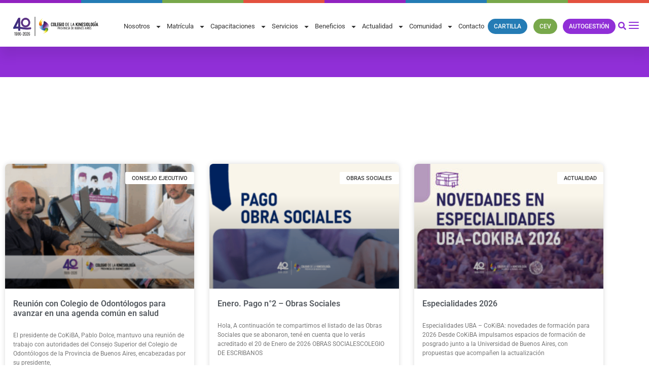

--- FILE ---
content_type: text/html; charset=UTF-8
request_url: https://www.cokiba.org.ar/actualidad/docencia-e-investigacion
body_size: 29601
content:
<!DOCTYPE html>
<html lang="es">
<head>
	<meta charset="UTF-8" />
	<meta name="viewport" content="width=device-width, initial-scale=1" />
	<link rel="profile" href="http://gmpg.org/xfn/11" />
	<link rel="pingback" href="https://www.cokiba.org.ar/xmlrpc.php" />
	<meta name='robots' content='noindex, follow' />
	<style>img:is([sizes="auto" i], [sizes^="auto," i]) { contain-intrinsic-size: 3000px 1500px }</style>
	
	<!-- This site is optimized with the Yoast SEO plugin v26.7 - https://yoast.com/wordpress/plugins/seo/ -->
	<title>COKIBA</title>
	<meta property="og:locale" content="es_ES" />
	<meta property="og:type" content="article" />
	<meta property="og:site_name" content="COKIBA" />
	<meta name="twitter:card" content="summary_large_image" />
	<script type="application/ld+json" class="yoast-schema-graph">{"@context":"https://schema.org","@graph":[{"@type":"WebSite","@id":"https://www.cokiba.org.ar/#website","url":"https://www.cokiba.org.ar/","name":"COKIBA","description":"Colegio de Kinesiólogos de la Provincia de Buenos Aires","publisher":{"@id":"https://www.cokiba.org.ar/#organization"},"potentialAction":[{"@type":"SearchAction","target":{"@type":"EntryPoint","urlTemplate":"https://www.cokiba.org.ar/?s={search_term_string}"},"query-input":{"@type":"PropertyValueSpecification","valueRequired":true,"valueName":"search_term_string"}}],"inLanguage":"es"},{"@type":"Organization","@id":"https://www.cokiba.org.ar/#organization","name":"COKIBA","url":"https://www.cokiba.org.ar/","logo":{"@type":"ImageObject","inLanguage":"es","@id":"https://www.cokiba.org.ar/#/schema/logo/image/","url":"https://www.cokiba.org.ar/wp-content/uploads/2019/11/cokiba.png","contentUrl":"https://www.cokiba.org.ar/wp-content/uploads/2019/11/cokiba.png","width":500,"height":500,"caption":"COKIBA"},"image":{"@id":"https://www.cokiba.org.ar/#/schema/logo/image/"}}]}</script>
	<!-- / Yoast SEO plugin. -->


<link rel="alternate" type="application/rss+xml" title="COKIBA &raquo; Feed" href="https://www.cokiba.org.ar/feed" />
<link rel="alternate" type="text/calendar" title="COKIBA &raquo; iCal Feed" href="https://www.cokiba.org.ar/calendario/?ical=1" />
<link rel='stylesheet' id='hfe-widgets-style-css' href='https://www.cokiba.org.ar/wp-content/plugins/header-footer-elementor/inc/widgets-css/frontend.css?ver=2.8.0' media='all' />
<link rel='stylesheet' id='wp-block-library-css' href='https://www.cokiba.org.ar/wp-includes/css/dist/block-library/style.min.css?ver=6.8.3' media='all' />
<link rel='stylesheet' id='eedee-gutenslider-init-css' href='https://www.cokiba.org.ar/wp-content/plugins/gutenslider/build/gutenslider-init.css?ver=1699875886' media='all' />
<style id='global-styles-inline-css'>
:root{--wp--preset--aspect-ratio--square: 1;--wp--preset--aspect-ratio--4-3: 4/3;--wp--preset--aspect-ratio--3-4: 3/4;--wp--preset--aspect-ratio--3-2: 3/2;--wp--preset--aspect-ratio--2-3: 2/3;--wp--preset--aspect-ratio--16-9: 16/9;--wp--preset--aspect-ratio--9-16: 9/16;--wp--preset--color--black: #000000;--wp--preset--color--cyan-bluish-gray: #abb8c3;--wp--preset--color--white: #ffffff;--wp--preset--color--pale-pink: #f78da7;--wp--preset--color--vivid-red: #cf2e2e;--wp--preset--color--luminous-vivid-orange: #ff6900;--wp--preset--color--luminous-vivid-amber: #fcb900;--wp--preset--color--light-green-cyan: #7bdcb5;--wp--preset--color--vivid-green-cyan: #00d084;--wp--preset--color--pale-cyan-blue: #8ed1fc;--wp--preset--color--vivid-cyan-blue: #0693e3;--wp--preset--color--vivid-purple: #9b51e0;--wp--preset--gradient--vivid-cyan-blue-to-vivid-purple: linear-gradient(135deg,rgba(6,147,227,1) 0%,rgb(155,81,224) 100%);--wp--preset--gradient--light-green-cyan-to-vivid-green-cyan: linear-gradient(135deg,rgb(122,220,180) 0%,rgb(0,208,130) 100%);--wp--preset--gradient--luminous-vivid-amber-to-luminous-vivid-orange: linear-gradient(135deg,rgba(252,185,0,1) 0%,rgba(255,105,0,1) 100%);--wp--preset--gradient--luminous-vivid-orange-to-vivid-red: linear-gradient(135deg,rgba(255,105,0,1) 0%,rgb(207,46,46) 100%);--wp--preset--gradient--very-light-gray-to-cyan-bluish-gray: linear-gradient(135deg,rgb(238,238,238) 0%,rgb(169,184,195) 100%);--wp--preset--gradient--cool-to-warm-spectrum: linear-gradient(135deg,rgb(74,234,220) 0%,rgb(151,120,209) 20%,rgb(207,42,186) 40%,rgb(238,44,130) 60%,rgb(251,105,98) 80%,rgb(254,248,76) 100%);--wp--preset--gradient--blush-light-purple: linear-gradient(135deg,rgb(255,206,236) 0%,rgb(152,150,240) 100%);--wp--preset--gradient--blush-bordeaux: linear-gradient(135deg,rgb(254,205,165) 0%,rgb(254,45,45) 50%,rgb(107,0,62) 100%);--wp--preset--gradient--luminous-dusk: linear-gradient(135deg,rgb(255,203,112) 0%,rgb(199,81,192) 50%,rgb(65,88,208) 100%);--wp--preset--gradient--pale-ocean: linear-gradient(135deg,rgb(255,245,203) 0%,rgb(182,227,212) 50%,rgb(51,167,181) 100%);--wp--preset--gradient--electric-grass: linear-gradient(135deg,rgb(202,248,128) 0%,rgb(113,206,126) 100%);--wp--preset--gradient--midnight: linear-gradient(135deg,rgb(2,3,129) 0%,rgb(40,116,252) 100%);--wp--preset--font-size--small: 13px;--wp--preset--font-size--medium: 20px;--wp--preset--font-size--large: 36px;--wp--preset--font-size--x-large: 42px;--wp--preset--spacing--20: 0.44rem;--wp--preset--spacing--30: 0.67rem;--wp--preset--spacing--40: 1rem;--wp--preset--spacing--50: 1.5rem;--wp--preset--spacing--60: 2.25rem;--wp--preset--spacing--70: 3.38rem;--wp--preset--spacing--80: 5.06rem;--wp--preset--shadow--natural: 6px 6px 9px rgba(0, 0, 0, 0.2);--wp--preset--shadow--deep: 12px 12px 50px rgba(0, 0, 0, 0.4);--wp--preset--shadow--sharp: 6px 6px 0px rgba(0, 0, 0, 0.2);--wp--preset--shadow--outlined: 6px 6px 0px -3px rgba(255, 255, 255, 1), 6px 6px rgba(0, 0, 0, 1);--wp--preset--shadow--crisp: 6px 6px 0px rgba(0, 0, 0, 1);}:root { --wp--style--global--content-size: 800px;--wp--style--global--wide-size: 1200px; }:where(body) { margin: 0; }.wp-site-blocks > .alignleft { float: left; margin-right: 2em; }.wp-site-blocks > .alignright { float: right; margin-left: 2em; }.wp-site-blocks > .aligncenter { justify-content: center; margin-left: auto; margin-right: auto; }:where(.wp-site-blocks) > * { margin-block-start: 24px; margin-block-end: 0; }:where(.wp-site-blocks) > :first-child { margin-block-start: 0; }:where(.wp-site-blocks) > :last-child { margin-block-end: 0; }:root { --wp--style--block-gap: 24px; }:root :where(.is-layout-flow) > :first-child{margin-block-start: 0;}:root :where(.is-layout-flow) > :last-child{margin-block-end: 0;}:root :where(.is-layout-flow) > *{margin-block-start: 24px;margin-block-end: 0;}:root :where(.is-layout-constrained) > :first-child{margin-block-start: 0;}:root :where(.is-layout-constrained) > :last-child{margin-block-end: 0;}:root :where(.is-layout-constrained) > *{margin-block-start: 24px;margin-block-end: 0;}:root :where(.is-layout-flex){gap: 24px;}:root :where(.is-layout-grid){gap: 24px;}.is-layout-flow > .alignleft{float: left;margin-inline-start: 0;margin-inline-end: 2em;}.is-layout-flow > .alignright{float: right;margin-inline-start: 2em;margin-inline-end: 0;}.is-layout-flow > .aligncenter{margin-left: auto !important;margin-right: auto !important;}.is-layout-constrained > .alignleft{float: left;margin-inline-start: 0;margin-inline-end: 2em;}.is-layout-constrained > .alignright{float: right;margin-inline-start: 2em;margin-inline-end: 0;}.is-layout-constrained > .aligncenter{margin-left: auto !important;margin-right: auto !important;}.is-layout-constrained > :where(:not(.alignleft):not(.alignright):not(.alignfull)){max-width: var(--wp--style--global--content-size);margin-left: auto !important;margin-right: auto !important;}.is-layout-constrained > .alignwide{max-width: var(--wp--style--global--wide-size);}body .is-layout-flex{display: flex;}.is-layout-flex{flex-wrap: wrap;align-items: center;}.is-layout-flex > :is(*, div){margin: 0;}body .is-layout-grid{display: grid;}.is-layout-grid > :is(*, div){margin: 0;}body{padding-top: 0px;padding-right: 0px;padding-bottom: 0px;padding-left: 0px;}a:where(:not(.wp-element-button)){text-decoration: underline;}:root :where(.wp-element-button, .wp-block-button__link){background-color: #32373c;border-width: 0;color: #fff;font-family: inherit;font-size: inherit;line-height: inherit;padding: calc(0.667em + 2px) calc(1.333em + 2px);text-decoration: none;}.has-black-color{color: var(--wp--preset--color--black) !important;}.has-cyan-bluish-gray-color{color: var(--wp--preset--color--cyan-bluish-gray) !important;}.has-white-color{color: var(--wp--preset--color--white) !important;}.has-pale-pink-color{color: var(--wp--preset--color--pale-pink) !important;}.has-vivid-red-color{color: var(--wp--preset--color--vivid-red) !important;}.has-luminous-vivid-orange-color{color: var(--wp--preset--color--luminous-vivid-orange) !important;}.has-luminous-vivid-amber-color{color: var(--wp--preset--color--luminous-vivid-amber) !important;}.has-light-green-cyan-color{color: var(--wp--preset--color--light-green-cyan) !important;}.has-vivid-green-cyan-color{color: var(--wp--preset--color--vivid-green-cyan) !important;}.has-pale-cyan-blue-color{color: var(--wp--preset--color--pale-cyan-blue) !important;}.has-vivid-cyan-blue-color{color: var(--wp--preset--color--vivid-cyan-blue) !important;}.has-vivid-purple-color{color: var(--wp--preset--color--vivid-purple) !important;}.has-black-background-color{background-color: var(--wp--preset--color--black) !important;}.has-cyan-bluish-gray-background-color{background-color: var(--wp--preset--color--cyan-bluish-gray) !important;}.has-white-background-color{background-color: var(--wp--preset--color--white) !important;}.has-pale-pink-background-color{background-color: var(--wp--preset--color--pale-pink) !important;}.has-vivid-red-background-color{background-color: var(--wp--preset--color--vivid-red) !important;}.has-luminous-vivid-orange-background-color{background-color: var(--wp--preset--color--luminous-vivid-orange) !important;}.has-luminous-vivid-amber-background-color{background-color: var(--wp--preset--color--luminous-vivid-amber) !important;}.has-light-green-cyan-background-color{background-color: var(--wp--preset--color--light-green-cyan) !important;}.has-vivid-green-cyan-background-color{background-color: var(--wp--preset--color--vivid-green-cyan) !important;}.has-pale-cyan-blue-background-color{background-color: var(--wp--preset--color--pale-cyan-blue) !important;}.has-vivid-cyan-blue-background-color{background-color: var(--wp--preset--color--vivid-cyan-blue) !important;}.has-vivid-purple-background-color{background-color: var(--wp--preset--color--vivid-purple) !important;}.has-black-border-color{border-color: var(--wp--preset--color--black) !important;}.has-cyan-bluish-gray-border-color{border-color: var(--wp--preset--color--cyan-bluish-gray) !important;}.has-white-border-color{border-color: var(--wp--preset--color--white) !important;}.has-pale-pink-border-color{border-color: var(--wp--preset--color--pale-pink) !important;}.has-vivid-red-border-color{border-color: var(--wp--preset--color--vivid-red) !important;}.has-luminous-vivid-orange-border-color{border-color: var(--wp--preset--color--luminous-vivid-orange) !important;}.has-luminous-vivid-amber-border-color{border-color: var(--wp--preset--color--luminous-vivid-amber) !important;}.has-light-green-cyan-border-color{border-color: var(--wp--preset--color--light-green-cyan) !important;}.has-vivid-green-cyan-border-color{border-color: var(--wp--preset--color--vivid-green-cyan) !important;}.has-pale-cyan-blue-border-color{border-color: var(--wp--preset--color--pale-cyan-blue) !important;}.has-vivid-cyan-blue-border-color{border-color: var(--wp--preset--color--vivid-cyan-blue) !important;}.has-vivid-purple-border-color{border-color: var(--wp--preset--color--vivid-purple) !important;}.has-vivid-cyan-blue-to-vivid-purple-gradient-background{background: var(--wp--preset--gradient--vivid-cyan-blue-to-vivid-purple) !important;}.has-light-green-cyan-to-vivid-green-cyan-gradient-background{background: var(--wp--preset--gradient--light-green-cyan-to-vivid-green-cyan) !important;}.has-luminous-vivid-amber-to-luminous-vivid-orange-gradient-background{background: var(--wp--preset--gradient--luminous-vivid-amber-to-luminous-vivid-orange) !important;}.has-luminous-vivid-orange-to-vivid-red-gradient-background{background: var(--wp--preset--gradient--luminous-vivid-orange-to-vivid-red) !important;}.has-very-light-gray-to-cyan-bluish-gray-gradient-background{background: var(--wp--preset--gradient--very-light-gray-to-cyan-bluish-gray) !important;}.has-cool-to-warm-spectrum-gradient-background{background: var(--wp--preset--gradient--cool-to-warm-spectrum) !important;}.has-blush-light-purple-gradient-background{background: var(--wp--preset--gradient--blush-light-purple) !important;}.has-blush-bordeaux-gradient-background{background: var(--wp--preset--gradient--blush-bordeaux) !important;}.has-luminous-dusk-gradient-background{background: var(--wp--preset--gradient--luminous-dusk) !important;}.has-pale-ocean-gradient-background{background: var(--wp--preset--gradient--pale-ocean) !important;}.has-electric-grass-gradient-background{background: var(--wp--preset--gradient--electric-grass) !important;}.has-midnight-gradient-background{background: var(--wp--preset--gradient--midnight) !important;}.has-small-font-size{font-size: var(--wp--preset--font-size--small) !important;}.has-medium-font-size{font-size: var(--wp--preset--font-size--medium) !important;}.has-large-font-size{font-size: var(--wp--preset--font-size--large) !important;}.has-x-large-font-size{font-size: var(--wp--preset--font-size--x-large) !important;}
:root :where(.wp-block-pullquote){font-size: 1.5em;line-height: 1.6;}
</style>
<style id='hide_field_class_style-inline-css'>
.cfef-hidden , .cfef-hidden-step-field {
					display: none !important;
			 	}
.cfef-hidden {
					display: none !important;
			 	}
</style>
<link rel='stylesheet' id='sbttb-fonts-css' href='https://www.cokiba.org.ar/wp-content/plugins/smooth-back-to-top-button/assets/css/sbttb-fonts.css?ver=1.2' media='all' />
<link rel='stylesheet' id='sbttb-style-css' href='https://www.cokiba.org.ar/wp-content/plugins/smooth-back-to-top-button/assets/css/smooth-back-to-top-button.css?ver=1.2' media='all' />
<link rel='stylesheet' id='bodhi-svgs-attachment-css' href='https://www.cokiba.org.ar/wp-content/plugins/svg-support/css/svgs-attachment.css' media='all' />
<link rel='stylesheet' id='tribe-events-v2-single-skeleton-css' href='https://www.cokiba.org.ar/wp-content/plugins/the-events-calendar/build/css/tribe-events-single-skeleton.css?ver=6.15.13.1' media='all' />
<link rel='stylesheet' id='tribe-events-v2-single-skeleton-full-css' href='https://www.cokiba.org.ar/wp-content/plugins/the-events-calendar/build/css/tribe-events-single-full.css?ver=6.15.13.1' media='all' />
<link rel='stylesheet' id='tec-events-elementor-widgets-base-styles-css' href='https://www.cokiba.org.ar/wp-content/plugins/the-events-calendar/build/css/integrations/plugins/elementor/widgets/widget-base.css?ver=6.15.13.1' media='all' />
<link rel='stylesheet' id='hfe-style-css' href='https://www.cokiba.org.ar/wp-content/plugins/header-footer-elementor/assets/css/header-footer-elementor.css?ver=2.8.0' media='all' />
<link rel='stylesheet' id='elementor-frontend-css' href='https://www.cokiba.org.ar/wp-content/uploads/elementor/css/custom-frontend.min.css?ver=1767972740' media='all' />
<link rel='stylesheet' id='elementor-post-5-css' href='https://www.cokiba.org.ar/wp-content/uploads/elementor/css/post-5.css?ver=1767972735' media='all' />
<link rel='stylesheet' id='elementor-post-10-css' href='https://www.cokiba.org.ar/wp-content/uploads/elementor/css/post-10.css?ver=1767972736' media='all' />
<link rel='stylesheet' id='elementor-post-103-css' href='https://www.cokiba.org.ar/wp-content/uploads/elementor/css/post-103.css?ver=1767972736' media='all' />
<link rel='stylesheet' id='hello-elementor-css' href='https://www.cokiba.org.ar/wp-content/themes/hello-elementor/assets/css/reset.css?ver=3.4.5' media='all' />
<link rel='stylesheet' id='hello-elementor-theme-style-css' href='https://www.cokiba.org.ar/wp-content/themes/hello-elementor/assets/css/theme.css?ver=3.4.5' media='all' />
<link rel='stylesheet' id='hello-elementor-header-footer-css' href='https://www.cokiba.org.ar/wp-content/themes/hello-elementor/assets/css/header-footer.css?ver=3.4.5' media='all' />
<link rel='stylesheet' id='widget-heading-css' href='https://www.cokiba.org.ar/wp-content/plugins/elementor/assets/css/widget-heading.min.css?ver=3.34.1' media='all' />
<link rel='stylesheet' id='widget-posts-css' href='https://www.cokiba.org.ar/wp-content/plugins/elementor-pro/assets/css/widget-posts.min.css?ver=3.34.0' media='all' />
<link rel='stylesheet' id='elementor-post-675-css' href='https://www.cokiba.org.ar/wp-content/uploads/elementor/css/post-675.css?ver=1767972740' media='all' />
<link rel='stylesheet' id='hfe-elementor-icons-css' href='https://www.cokiba.org.ar/wp-content/plugins/elementor/assets/lib/eicons/css/elementor-icons.min.css?ver=5.34.0' media='all' />
<link rel='stylesheet' id='hfe-icons-list-css' href='https://www.cokiba.org.ar/wp-content/plugins/elementor/assets/css/widget-icon-list.min.css?ver=3.24.3' media='all' />
<link rel='stylesheet' id='hfe-social-icons-css' href='https://www.cokiba.org.ar/wp-content/plugins/elementor/assets/css/widget-social-icons.min.css?ver=3.24.0' media='all' />
<link rel='stylesheet' id='hfe-social-share-icons-brands-css' href='https://www.cokiba.org.ar/wp-content/plugins/elementor/assets/lib/font-awesome/css/brands.css?ver=5.15.3' media='all' />
<link rel='stylesheet' id='hfe-social-share-icons-fontawesome-css' href='https://www.cokiba.org.ar/wp-content/plugins/elementor/assets/lib/font-awesome/css/fontawesome.css?ver=5.15.3' media='all' />
<link rel='stylesheet' id='hfe-nav-menu-icons-css' href='https://www.cokiba.org.ar/wp-content/plugins/elementor/assets/lib/font-awesome/css/solid.css?ver=5.15.3' media='all' />
<link rel='stylesheet' id='hfe-widget-blockquote-css' href='https://www.cokiba.org.ar/wp-content/plugins/elementor-pro/assets/css/widget-blockquote.min.css?ver=3.25.0' media='all' />
<link rel='stylesheet' id='hfe-mega-menu-css' href='https://www.cokiba.org.ar/wp-content/plugins/elementor-pro/assets/css/widget-mega-menu.min.css?ver=3.26.2' media='all' />
<link rel='stylesheet' id='hfe-nav-menu-widget-css' href='https://www.cokiba.org.ar/wp-content/plugins/elementor-pro/assets/css/widget-nav-menu.min.css?ver=3.26.0' media='all' />
<link rel='stylesheet' id='hello-elementor-child-style-css' href='https://www.cokiba.org.ar/wp-content/themes/hello-theme-child-master/style.css?ver=1.0.0' media='all' />
<link rel='stylesheet' id='elementor-gf-local-roboto-css' href='https://www.cokiba.org.ar/wp-content/uploads/elementor/google-fonts/css/roboto.css?ver=1749154620' media='all' />
<link rel='stylesheet' id='elementor-gf-barlow-css' href='https://fonts.googleapis.com/css?family=Barlow:100,100italic,200,200italic,300,300italic,400,400italic,500,500italic,600,600italic,700,700italic,800,800italic,900,900italic&#038;display=auto' media='all' />
<script src="https://www.cokiba.org.ar/wp-includes/js/jquery/jquery.min.js?ver=3.7.1" id="jquery-core-js"></script>
<script src="https://www.cokiba.org.ar/wp-includes/js/jquery/jquery-migrate.min.js?ver=3.4.1" id="jquery-migrate-js"></script>
<script id="jquery-js-after">
!function($){"use strict";$(document).ready(function(){$(this).scrollTop()>100&&$(".hfe-scroll-to-top-wrap").removeClass("hfe-scroll-to-top-hide"),$(window).scroll(function(){$(this).scrollTop()<100?$(".hfe-scroll-to-top-wrap").fadeOut(300):$(".hfe-scroll-to-top-wrap").fadeIn(300)}),$(".hfe-scroll-to-top-wrap").on("click",function(){$("html, body").animate({scrollTop:0},300);return!1})})}(jQuery);
!function($){'use strict';$(document).ready(function(){var bar=$('.hfe-reading-progress-bar');if(!bar.length)return;$(window).on('scroll',function(){var s=$(window).scrollTop(),d=$(document).height()-$(window).height(),p=d? s/d*100:0;bar.css('width',p+'%')});});}(jQuery);
</script>
<link rel="https://api.w.org/" href="https://www.cokiba.org.ar/wp-json/" /><link rel="EditURI" type="application/rsd+xml" title="RSD" href="https://www.cokiba.org.ar/xmlrpc.php?rsd" />
<meta name="generator" content="WordPress 6.8.3" />

            <style type="text/css">
                .progress-wrap {
                    bottom: 80px;
                    height: 46px;
                    width: 46px;
                    border-radius: 46px;
                    background-color: #ffffff;
                    box-shadow: inset 0 0 0 2px #cccccc;
                }

                .progress-wrap.btn-left-side {
                    left: 50px;
                }

                .progress-wrap.btn-right-side {
                    right: 50px;
                }

				.progress-wrap.btn-center {
					inset-inline: 0;
					margin-inline: auto;
				}

                .progress-wrap::after {
                    width: 46px;
                    height: 46px;
                    color: #902fd7;
                    font-size: 24px;
                    content: '\e900';
                    line-height: 46px;
                }

                .progress-wrap:hover::after {
                    color: #1f2029;
                }

                .progress-wrap svg.progress-circle path {
                    stroke: #902fd7;
                    stroke-width: 2px;
                }

                
                
                
            </style>

			<meta name="tec-api-version" content="v1"><meta name="tec-api-origin" content="https://www.cokiba.org.ar"><link rel="alternate" href="https://www.cokiba.org.ar/wp-json/tribe/events/v1/" /><!-- Google Tag Manager -->
<script>(function(w,d,s,l,i){w[l]=w[l]||[];w[l].push({'gtm.start':
new Date().getTime(),event:'gtm.js'});var f=d.getElementsByTagName(s)[0],
j=d.createElement(s),dl=l!='dataLayer'?'&l='+l:'';j.async=true;j.src=
'https://www.googletagmanager.com/gtm.js?id='+i+dl;f.parentNode.insertBefore(j,f);
})(window,document,'script','dataLayer','GTM-M8C4S3R');</script>
<!-- End Google Tag Manager -->
			<style>
				.e-con.e-parent:nth-of-type(n+4):not(.e-lazyloaded):not(.e-no-lazyload),
				.e-con.e-parent:nth-of-type(n+4):not(.e-lazyloaded):not(.e-no-lazyload) * {
					background-image: none !important;
				}
				@media screen and (max-height: 1024px) {
					.e-con.e-parent:nth-of-type(n+3):not(.e-lazyloaded):not(.e-no-lazyload),
					.e-con.e-parent:nth-of-type(n+3):not(.e-lazyloaded):not(.e-no-lazyload) * {
						background-image: none !important;
					}
				}
				@media screen and (max-height: 640px) {
					.e-con.e-parent:nth-of-type(n+2):not(.e-lazyloaded):not(.e-no-lazyload),
					.e-con.e-parent:nth-of-type(n+2):not(.e-lazyloaded):not(.e-no-lazyload) * {
						background-image: none !important;
					}
				}
			</style>
			<link rel="icon" href="https://www.cokiba.org.ar/wp-content/uploads/2022/03/cropped-logo-fav-32x32.png" sizes="32x32" />
<link rel="icon" href="https://www.cokiba.org.ar/wp-content/uploads/2022/03/cropped-logo-fav-192x192.png" sizes="192x192" />
<link rel="apple-touch-icon" href="https://www.cokiba.org.ar/wp-content/uploads/2022/03/cropped-logo-fav-180x180.png" />
<meta name="msapplication-TileImage" content="https://www.cokiba.org.ar/wp-content/uploads/2022/03/cropped-logo-fav-270x270.png" />
		<style id="wp-custom-css">
			a {
	color: #902FD7;
}


/*slider*/

.slider-qk .slide__content {
top:40% !important;
box-shadow:
  0px 1.7px 2.2px rgba(0, 0, 0, 0.02),
  0px 4.1px 5.3px rgba(0, 0, 0, 0.028),
  0px 7.6px 10px rgba(0, 0, 0, 0.035),
  0px 13.6px 17.9px rgba(0, 0, 0, 0.042),
  0px 25.5px 33.4px rgba(0, 0, 0, 0.05),
  0px 61px 80px rgba(0, 0, 0, 0.07)
;
}	


@media screen and (max-width:575px) {
	.slider-qk .slide__content{
		top:65%!important;
		}
	.slider-qk .ue_slide {
	background-position:82% center!important;
}
}

/* MEnu */
.elementor-sub-item:hover {
    background-color: #902fd7 !important;
}	

/* card carousel */

.ue-carousel-item  a{
	text-decoration: none !important;	
}
.card_carousel_title {
	transition: .3s;
}
.ue-carousel-item a:hover .card_carousel_title {
	color: #9123C0 !important;	
}

/* POST ARCHIVE */

.elementor-post__badge{
	margin-top: 16px !important;
	max-width: 200px !important;
}


/* SLIDER HOME */

.slide__content {
	left:35% !important;
	/* top:40% !important; */
	border-radius: 16px;
	z-index:1000 !important;
}

.slide__content--headings {
	text-align: left !important;
	display: flex;
	flex-direction: column;
}

/* .ue_simple_slider_text {
	order: 1;
}
.ue_simple_slider_button{
	order:3;
}
.ue_simple_slider_title {
	order: 2;
}
 */


.slide__content .uc_more_btn {
	text-decoration:none;
	display:inline-flex;
	align-items:center;
	margin-right:4px;
}

 .slick-slide .slide__content img {
    display: inline-block;
	 padding-right: 4px;
}



/* menu lateral  */

.dialog-type-lightbox {
	z-index:10000 !important;
}

/* TABS MATRICULACION */
.elementor-834 .elementor-element.elementor-element-fd90173 .elementor-tab-title.elementor-active{
	border-bottom: 4px solid #902fd7 ;
}

.elementor-tabs-wrapper {
    border-bottom: 1px solid lightgray;
}


/* Timeline matriculacion */

.btn-timeline{
	display: inline-block;
	border: 1px solid #902FD7;
	color: #902FD7 !important;
	padding: 8px 16px;
	border-radius: 24px;
	margin: 16px 16px;
	text-decoration: none !important;
}

/* acodeon */
.elementor-accordion .elementor-accordion-item {
    border: 1px solid #d4d4d4;
    border-radius: 16px;
    margin-bottom: 16px;
    box-shadow: 2px 2px 10px 1px rgb(0 0 0 / 10%);
}
.elementor-accordion .elementor-tab-title .elementor-accordion-icon svg {
    width: 1.6em;
    height: 1.6em;
}

.info-delegacion > .elementor-container{
	    box-shadow: 0px 0px 13px 2px #0000003b;
    border-radius: 18px;
}

.info-delegacion h6 {
	margin-bottom: 4px;
}

#form-app input, #form-app textarea{
    box-shadow: 0px 0px 9px 1px rgb(0 0 0 / 15%);
}

@media (max-width:768px){
	.elementor-element.elementor-element-a16e11a.elementor-absolute.app-phone.elementor-widget.elementor-widget-image {
    position: initial !important;
}
	.slide__content {
		left: 50% !important;
	}
}


/* BOLSA DE TRABAJO */
.elementor-tabs .tipo-oferta {
box-shadow: 0px 1px 10px 1px rgb(0 0 0 / 12%);
    border-radius: 8px;
    padding: 16px;
}
.elementor-tabs .tipo-demanda {
box-shadow: 0px 1px 10px 1px rgb(0 0 0 / 12%);
    border-radius: 8px;
    padding: 16px;
}

article.tipo-demanda {
    box-shadow: 0px 1px 10px 1px rgb(0 0 0 / 12%);
    border-radius: 8px;
    padding: 16px;
}


/* SELECTOR */
.selector {
	border-color: #c2c1c8 !important;
	color: #c2c1c8;
	
}

/* CHECKBOX */
.chbox {
	accent-color:#902fd7 ;
}

.chbox-label {
	color: #969696;
	font-size:14px;
}

/*Beneficios*/
#box-beneficios .elementor-widget-container {
	min-height:405px;
}

#box-beneficios .elementor-widget-container span {
	font-size:12px!important;
	line-height:14px!important;
	display:block;
}

@media (max-width:768px) {
	#box-beneficios .elementor-widget-container {
	min-height:100%;
}
	
		.hide-mob {
	display: none;
}
	
}

/*achica el menu cartilla, 17sep 2024*/

@media (min-width: 768px) and (max-width: 1480px) {

	span.cartilla-prof{
	display: none;
}
}		</style>
		</head>

<body class="archive category wp-custom-logo wp-embed-responsive wp-theme-hello-elementor wp-child-theme-hello-theme-child-master tribe-no-js ehf-header ehf-footer ehf-template-hello-elementor ehf-stylesheet-hello-theme-child-master hello-elementor-default elementor-page-675 elementor-default elementor-template-full-width elementor-kit-5">
<!-- Google Tag Manager (noscript) -->
<noscript><iframe src="https://www.googletagmanager.com/ns.html?id=GTM-M8C4S3R"
height="0" width="0" style="display:none;visibility:hidden"></iframe></noscript>
<!-- End Google Tag Manager (noscript) -->

<div id="page" class="hfeed site">

		<header id="masthead" itemscope="itemscope" itemtype="https://schema.org/WPHeader">
			<p class="main-title bhf-hidden" itemprop="headline"><a href="https://www.cokiba.org.ar" title="COKIBA" rel="home">COKIBA</a></p>
					<div data-elementor-type="wp-post" data-elementor-id="10" class="elementor elementor-10" data-elementor-post-type="elementor-hf">
						<section class="elementor-section elementor-top-section elementor-element elementor-element-72863ba elementor-section-full_width elementor-section-height-min-height elementor-section-items-stretch elementor-section-height-default" data-id="72863ba" data-element_type="section">
						<div class="elementor-container elementor-column-gap-no">
					<div class="elementor-column elementor-col-100 elementor-top-column elementor-element elementor-element-9bb25c2" data-id="9bb25c2" data-element_type="column">
			<div class="elementor-widget-wrap elementor-element-populated">
						<section class="elementor-section elementor-inner-section elementor-element elementor-element-7446cfc elementor-section-full_width elementor-section-height-min-height elementor-section-content-top elementor-section-height-default" data-id="7446cfc" data-element_type="section">
						<div class="elementor-container elementor-column-gap-no">
					<div class="elementor-column elementor-col-12 elementor-inner-column elementor-element elementor-element-9c813f1" data-id="9c813f1" data-element_type="column" data-settings="{&quot;background_background&quot;:&quot;classic&quot;}">
			<div class="elementor-widget-wrap">
							</div>
		</div>
				<div class="elementor-column elementor-col-12 elementor-inner-column elementor-element elementor-element-7b59e93" data-id="7b59e93" data-element_type="column" data-settings="{&quot;background_background&quot;:&quot;classic&quot;}">
			<div class="elementor-widget-wrap">
							</div>
		</div>
				<div class="elementor-column elementor-col-12 elementor-inner-column elementor-element elementor-element-71c7006" data-id="71c7006" data-element_type="column" data-settings="{&quot;background_background&quot;:&quot;classic&quot;}">
			<div class="elementor-widget-wrap">
							</div>
		</div>
				<div class="elementor-column elementor-col-12 elementor-inner-column elementor-element elementor-element-85fbf84" data-id="85fbf84" data-element_type="column" data-settings="{&quot;background_background&quot;:&quot;classic&quot;}">
			<div class="elementor-widget-wrap">
							</div>
		</div>
				<div class="elementor-column elementor-col-12 elementor-inner-column elementor-element elementor-element-6e73ab0 elementor-hidden-mobile" data-id="6e73ab0" data-element_type="column" data-settings="{&quot;background_background&quot;:&quot;classic&quot;}">
			<div class="elementor-widget-wrap">
							</div>
		</div>
				<div class="elementor-column elementor-col-12 elementor-inner-column elementor-element elementor-element-bb8d8cc elementor-hidden-mobile" data-id="bb8d8cc" data-element_type="column" data-settings="{&quot;background_background&quot;:&quot;classic&quot;}">
			<div class="elementor-widget-wrap">
							</div>
		</div>
				<div class="elementor-column elementor-col-12 elementor-inner-column elementor-element elementor-element-efa4475 elementor-hidden-mobile" data-id="efa4475" data-element_type="column" data-settings="{&quot;background_background&quot;:&quot;classic&quot;}">
			<div class="elementor-widget-wrap">
							</div>
		</div>
				<div class="elementor-column elementor-col-12 elementor-inner-column elementor-element elementor-element-b5fe252 elementor-hidden-mobile" data-id="b5fe252" data-element_type="column" data-settings="{&quot;background_background&quot;:&quot;classic&quot;}">
			<div class="elementor-widget-wrap">
							</div>
		</div>
					</div>
		</section>
					</div>
		</div>
					</div>
		</section>
				<section class="elementor-section elementor-top-section elementor-element elementor-element-219ddeb elementor-section-full_width elementor-section-content-middle elementor-section-height-default elementor-section-height-default" data-id="219ddeb" data-element_type="section">
						<div class="elementor-container elementor-column-gap-no">
					<div class="elementor-column elementor-col-33 elementor-top-column elementor-element elementor-element-8c44ff3" data-id="8c44ff3" data-element_type="column">
			<div class="elementor-widget-wrap elementor-element-populated">
						<div class="elementor-element elementor-element-30c4be1 elementor-widget__width-auto elementor-widget-mobile__width-initial elementor-widget elementor-widget-image" data-id="30c4be1" data-element_type="widget" data-widget_type="image.default">
				<div class="elementor-widget-container">
																<a href="https://www.cokiba.org.ar">
							<img fetchpriority="high" width="630" height="150" src="https://www.cokiba.org.ar/wp-content/uploads/2022/03/logo-40-animado-1.gif" class="attachment-full size-full wp-image-26609" alt="" />								</a>
															</div>
				</div>
					</div>
		</div>
				<div class="elementor-column elementor-col-33 elementor-top-column elementor-element elementor-element-1da3176 elementor-hidden-tablet_extra elementor-hidden-tablet elementor-hidden-mobile" data-id="1da3176" data-element_type="column">
			<div class="elementor-widget-wrap elementor-element-populated">
						<div class="elementor-element elementor-element-e3607fa elementor-nav-menu--dropdown-none elementor-nav-menu__align-center elementor-hidden-tablet_extra elementor-hidden-tablet elementor-hidden-mobile elementor-widget__width-initial elementor-widget elementor-widget-nav-menu" data-id="e3607fa" data-element_type="widget" data-settings="{&quot;layout&quot;:&quot;horizontal&quot;,&quot;submenu_icon&quot;:{&quot;value&quot;:&quot;&lt;svg aria-hidden=\&quot;true\&quot; class=\&quot;e-font-icon-svg e-fas-caret-down\&quot; viewBox=\&quot;0 0 320 512\&quot; xmlns=\&quot;http:\/\/www.w3.org\/2000\/svg\&quot;&gt;&lt;path d=\&quot;M31.3 192h257.3c17.8 0 26.7 21.5 14.1 34.1L174.1 354.8c-7.8 7.8-20.5 7.8-28.3 0L17.2 226.1C4.6 213.5 13.5 192 31.3 192z\&quot;&gt;&lt;\/path&gt;&lt;\/svg&gt;&quot;,&quot;library&quot;:&quot;fa-solid&quot;}}" data-widget_type="nav-menu.default">
				<div class="elementor-widget-container">
								<nav aria-label="Menú" class="elementor-nav-menu--main elementor-nav-menu__container elementor-nav-menu--layout-horizontal e--pointer-underline e--animation-none">
				<ul id="menu-1-e3607fa" class="elementor-nav-menu"><li class="menu-item menu-item-type-post_type menu-item-object-page menu-item-has-children menu-item-10256"><a href="https://www.cokiba.org.ar/nosotros" class="elementor-item">Nosotros</a>
<ul class="sub-menu elementor-nav-menu--dropdown">
	<li class="menu-item menu-item-type-post_type menu-item-object-page menu-item-26290"><a href="https://www.cokiba.org.ar/nosotros/consejo-directivo" class="elementor-sub-item">Consejo directivo</a></li>
	<li class="menu-item menu-item-type-post_type menu-item-object-page menu-item-26289"><a href="https://www.cokiba.org.ar/nosotros/comisiones-de-trabajo" class="elementor-sub-item">Comisiones de trabajo</a></li>
	<li class="menu-item menu-item-type-post_type menu-item-object-page menu-item-26291"><a href="https://www.cokiba.org.ar/nosotros/grupos-de-interes" class="elementor-sub-item">Grupos de Interés</a></li>
	<li class="menu-item menu-item-type-custom menu-item-object-custom menu-item-has-children menu-item-10258"><a href="#" class="elementor-sub-item elementor-item-anchor">Delegaciones</a>
	<ul class="sub-menu elementor-nav-menu--dropdown">
		<li class="menu-item menu-item-type-custom menu-item-object-custom menu-item-26581"><a href="https://www.cokiba.org.ar/delegaciones/delegacion-1" class="elementor-sub-item">Delegacion 1</a></li>
		<li class="menu-item menu-item-type-custom menu-item-object-custom menu-item-26582"><a href="https://www.cokiba.org.ar/delegaciones/delegacion-2" class="elementor-sub-item">Delegacion 2</a></li>
		<li class="menu-item menu-item-type-custom menu-item-object-custom menu-item-26583"><a href="https://www.cokiba.org.ar/delegaciones/delegacion-3" class="elementor-sub-item">Delegacion-3</a></li>
		<li class="menu-item menu-item-type-custom menu-item-object-custom menu-item-26584"><a href="https://www.cokiba.org.ar/delegaciones/delegacion-4" class="elementor-sub-item">Delegacion-4</a></li>
		<li class="menu-item menu-item-type-custom menu-item-object-custom menu-item-26585"><a href="https://www.cokiba.org.ar/delegaciones/delegacion-5" class="elementor-sub-item">Delegacion-5</a></li>
		<li class="menu-item menu-item-type-custom menu-item-object-custom menu-item-26586"><a href="https://www.cokiba.org.ar/delegaciones/delegacion-6" class="elementor-sub-item">Delegacion-6</a></li>
		<li class="menu-item menu-item-type-custom menu-item-object-custom menu-item-26587"><a href="https://www.cokiba.org.ar/delegaciones/delegacion-7" class="elementor-sub-item">Delegacion-7</a></li>
		<li class="menu-item menu-item-type-custom menu-item-object-custom menu-item-26588"><a href="https://www.cokiba.org.ar/delegaciones/delegacion-8" class="elementor-sub-item">Delegacion-8</a></li>
		<li class="menu-item menu-item-type-custom menu-item-object-custom menu-item-26589"><a href="https://www.cokiba.org.ar/delegaciones/delegacion-9" class="elementor-sub-item">Delegacion-9</a></li>
		<li class="menu-item menu-item-type-custom menu-item-object-custom menu-item-26590"><a href="https://www.cokiba.org.ar/delegaciones/delegacion-10" class="elementor-sub-item">Delegacion-10</a></li>
	</ul>
</li>
</ul>
</li>
<li class="menu-item menu-item-type-custom menu-item-object-custom menu-item-has-children menu-item-26331"><a href="#" class="elementor-item elementor-item-anchor">Matrícula</a>
<ul class="sub-menu elementor-nav-menu--dropdown">
	<li class="menu-item menu-item-type-post_type menu-item-object-page menu-item-26325"><a href="https://www.cokiba.org.ar/matriculacion-2" class="elementor-sub-item">Matriculación 2026</a></li>
	<li class="menu-item menu-item-type-post_type menu-item-object-page menu-item-26324"><a href="https://www.cokiba.org.ar/valor-matricula-2026" class="elementor-sub-item">Valor Matrícula 2026</a></li>
	<li class="menu-item menu-item-type-post_type menu-item-object-page menu-item-26332"><a href="https://www.cokiba.org.ar/formas-de-pagos" class="elementor-sub-item">Formas de pagos</a></li>
	<li class="menu-item menu-item-type-post_type menu-item-object-page menu-item-26323"><a href="https://www.cokiba.org.ar/rematriculacion-2025" class="elementor-sub-item">Rematriculación 2026</a></li>
	<li class="menu-item menu-item-type-post_type menu-item-object-page menu-item-26336"><a href="https://www.cokiba.org.ar/responsabilidad-civil-2025" class="elementor-sub-item">Responsabilidad Civil 2026</a></li>
</ul>
</li>
<li class="menu-item menu-item-type-custom menu-item-object-custom menu-item-has-children menu-item-26339"><a href="#" class="elementor-item elementor-item-anchor">Capacitaciones</a>
<ul class="sub-menu elementor-nav-menu--dropdown">
	<li class="menu-item menu-item-type-post_type menu-item-object-page menu-item-26244"><a href="https://www.cokiba.org.ar/agenda-2025" class="elementor-sub-item">Agenda 2025</a></li>
	<li class="menu-item menu-item-type-post_type menu-item-object-page menu-item-26257"><a href="https://www.cokiba.org.ar/cokiba-investiga-2025" class="elementor-sub-item">Cokiba investiga 2025</a></li>
	<li class="menu-item menu-item-type-post_type menu-item-object-page menu-item-26252"><a href="https://www.cokiba.org.ar/cartelera-de-difusion" class="elementor-sub-item">Cartelera de Difusión</a></li>
</ul>
</li>
<li class="menu-item menu-item-type-post_type menu-item-object-page menu-item-has-children menu-item-10257"><a href="https://www.cokiba.org.ar/servicios" class="elementor-item">Servicios</a>
<ul class="sub-menu elementor-nav-menu--dropdown">
	<li class="menu-item menu-item-type-post_type menu-item-object-page menu-item-26591"><a href="https://www.cokiba.org.ar/servicios/alta-de-prestadores-en-las-obras-sociales" class="elementor-sub-item">Alta de prestadores en las obras sociales</a></li>
	<li class="menu-item menu-item-type-post_type menu-item-object-page menu-item-26288"><a href="https://www.cokiba.org.ar/servicios/habilitacion" class="elementor-sub-item">Habilitación</a></li>
	<li class="menu-item menu-item-type-post_type menu-item-object-page menu-item-26592"><a href="https://www.cokiba.org.ar/servicios/certificado-etico" class="elementor-sub-item">Certificado Ético</a></li>
	<li class="menu-item menu-item-type-post_type menu-item-object-page menu-item-26346"><a href="https://www.cokiba.org.ar/servicios/subsidios" class="elementor-sub-item">Subsidios</a></li>
	<li class="menu-item menu-item-type-post_type menu-item-object-page menu-item-26593"><a href="https://www.cokiba.org.ar/servicios/inscripcion-en-el-registro-nacional-de-prestadores" class="elementor-sub-item">Registro nacional de prestadores</a></li>
	<li class="menu-item menu-item-type-custom menu-item-object-custom menu-item-26594"><a href="https://www.cokiba.org.ar/servicios/responsabilidad-civil" class="elementor-sub-item">Seguro de responsabilidad</a></li>
	<li class="menu-item menu-item-type-post_type menu-item-object-page menu-item-26345"><a href="https://www.cokiba.org.ar/servicios/responsabilidad-civil" class="elementor-sub-item">Responsabilidad Civil</a></li>
	<li class="menu-item menu-item-type-post_type menu-item-object-page menu-item-26595"><a href="https://www.cokiba.org.ar/servicios/cokiba-app" class="elementor-sub-item">COKIBA App</a></li>
</ul>
</li>
<li class="menu-item menu-item-type-post_type menu-item-object-page menu-item-has-children menu-item-26247"><a href="https://www.cokiba.org.ar/beneficios" class="elementor-item">Beneficios</a>
<ul class="sub-menu elementor-nav-menu--dropdown">
	<li class="menu-item menu-item-type-post_type menu-item-object-page menu-item-26248"><a href="https://www.cokiba.org.ar/beneficios/colaboracion-y-cooperacion" class="elementor-sub-item">Colaboración y Cooperación</a></li>
	<li class="menu-item menu-item-type-post_type menu-item-object-page menu-item-26292"><a href="https://www.cokiba.org.ar/seguro" class="elementor-sub-item">Seguros Aicardi</a></li>
	<li class="menu-item menu-item-type-post_type menu-item-object-page menu-item-26250"><a href="https://www.cokiba.org.ar/beneficios/deporte-y-recreacion" class="elementor-sub-item">Deporte y Recreación</a></li>
	<li class="menu-item menu-item-type-post_type menu-item-object-page menu-item-26328"><a href="https://www.cokiba.org.ar/beneficios/indumentaria" class="elementor-sub-item">Indumentaria</a></li>
	<li class="menu-item menu-item-type-post_type menu-item-object-page menu-item-26251"><a href="https://www.cokiba.org.ar/beneficios/electromedicina" class="elementor-sub-item">Electromedicina</a></li>
	<li class="menu-item menu-item-type-post_type menu-item-object-page menu-item-26249"><a href="https://www.cokiba.org.ar/beneficios/combis-y-traslados" class="elementor-sub-item">Combis y Traslados</a></li>
	<li class="menu-item menu-item-type-post_type menu-item-object-page menu-item-26329"><a href="https://www.cokiba.org.ar/beneficios/universidades" class="elementor-sub-item">Universidades</a></li>
</ul>
</li>
<li class="menu-item menu-item-type-taxonomy menu-item-object-category menu-item-has-children menu-item-26293"><a href="https://www.cokiba.org.ar/actualidad" class="elementor-item">Actualidad</a>
<ul class="sub-menu elementor-nav-menu--dropdown">
	<li class="menu-item menu-item-type-taxonomy menu-item-object-category menu-item-has-children menu-item-26312"><a href="https://www.cokiba.org.ar/delegaciones" class="elementor-sub-item">Delegaciones</a>
	<ul class="sub-menu elementor-nav-menu--dropdown">
		<li class="menu-item menu-item-type-taxonomy menu-item-object-category menu-item-26313"><a href="https://www.cokiba.org.ar/delegaciones/delegacion-regional-1" class="elementor-sub-item">Delegación Regional 1</a></li>
		<li class="menu-item menu-item-type-taxonomy menu-item-object-category menu-item-26315"><a href="https://www.cokiba.org.ar/delegaciones/delegacion-regional-2" class="elementor-sub-item">Delegación Regional 2</a></li>
		<li class="menu-item menu-item-type-taxonomy menu-item-object-category menu-item-26316"><a href="https://www.cokiba.org.ar/delegaciones/delegacion-regional-3" class="elementor-sub-item">Delegación Regional 3</a></li>
		<li class="menu-item menu-item-type-taxonomy menu-item-object-category menu-item-26317"><a href="https://www.cokiba.org.ar/delegaciones/delegacion-regional-4" class="elementor-sub-item">Delegación Regional 4</a></li>
		<li class="menu-item menu-item-type-taxonomy menu-item-object-category menu-item-26318"><a href="https://www.cokiba.org.ar/delegaciones/delegacion-regional-5" class="elementor-sub-item">Delegación Regional 5</a></li>
		<li class="menu-item menu-item-type-taxonomy menu-item-object-category menu-item-26319"><a href="https://www.cokiba.org.ar/delegaciones/delegacion-regional-6" class="elementor-sub-item">Delegación Regional 6</a></li>
		<li class="menu-item menu-item-type-taxonomy menu-item-object-category menu-item-26320"><a href="https://www.cokiba.org.ar/delegaciones/delegacion-regional-7" class="elementor-sub-item">Delegación Regional 7</a></li>
		<li class="menu-item menu-item-type-taxonomy menu-item-object-category menu-item-26321"><a href="https://www.cokiba.org.ar/delegaciones/delegacion-regional-8" class="elementor-sub-item">Delegación Regional 8</a></li>
		<li class="menu-item menu-item-type-taxonomy menu-item-object-category menu-item-26322"><a href="https://www.cokiba.org.ar/delegaciones/delegacion-regional-9" class="elementor-sub-item">Delegación Regional 9</a></li>
		<li class="menu-item menu-item-type-taxonomy menu-item-object-category menu-item-26314"><a href="https://www.cokiba.org.ar/delegaciones/delegacion-regional-10" class="elementor-sub-item">Delegación Regional 10</a></li>
	</ul>
</li>
	<li class="menu-item menu-item-type-post_type menu-item-object-page menu-item-has-children menu-item-26277"><a href="https://www.cokiba.org.ar/entregas-de-medallas-2025" class="elementor-sub-item">Entregas de Medallas 2025</a>
	<ul class="sub-menu elementor-nav-menu--dropdown">
		<li class="menu-item menu-item-type-post_type menu-item-object-page menu-item-26271"><a href="https://www.cokiba.org.ar/entrega-de-medallas-dr1" class="elementor-sub-item">Entrega de medallas DR1</a></li>
		<li class="menu-item menu-item-type-post_type menu-item-object-page menu-item-26274"><a href="https://www.cokiba.org.ar/entrega-de-medallas-dr4" class="elementor-sub-item">Entrega de medallas DR3</a></li>
		<li class="menu-item menu-item-type-post_type menu-item-object-page menu-item-26275"><a href="https://www.cokiba.org.ar/entrega-de-medallas-dr3" class="elementor-sub-item">Entrega de medallas DR3</a></li>
		<li class="menu-item menu-item-type-post_type menu-item-object-page menu-item-26276"><a href="https://www.cokiba.org.ar/entrega-de-medallas-dr5" class="elementor-sub-item">Entrega de medallas DR5</a></li>
		<li class="menu-item menu-item-type-post_type menu-item-object-page menu-item-26272"><a href="https://www.cokiba.org.ar/entrega-de-medallas-dr10" class="elementor-sub-item">Entrega de medallas DR10</a></li>
	</ul>
</li>
	<li class="menu-item menu-item-type-taxonomy menu-item-object-category menu-item-26294"><a href="https://www.cokiba.org.ar/actualidad/asuntos-hospitalarios-y-residencias" class="elementor-sub-item">Asuntos hospitalarios y residencias</a></li>
	<li class="menu-item menu-item-type-taxonomy menu-item-object-category menu-item-26295"><a href="https://www.cokiba.org.ar/actualidad/capacitaciones-y-cursos-cokiba" class="elementor-sub-item">Capacitaciones y cursos</a></li>
	<li class="menu-item menu-item-type-taxonomy menu-item-object-category menu-item-26296"><a href="https://www.cokiba.org.ar/actualidad/consejo-directivo" class="elementor-sub-item">Consejo Directivo</a></li>
	<li class="menu-item menu-item-type-taxonomy menu-item-object-category menu-item-26297"><a href="https://www.cokiba.org.ar/actualidad/consejo-ejecutivo" class="elementor-sub-item">Consejo ejecutivo</a></li>
	<li class="menu-item menu-item-type-taxonomy menu-item-object-category menu-item-26298"><a href="https://www.cokiba.org.ar/actualidad/contable" class="elementor-sub-item">Contable</a></li>
	<li class="menu-item menu-item-type-taxonomy menu-item-object-category menu-item-26299"><a href="https://www.cokiba.org.ar/actualidad/control-del-ejercicio-profesional-y-habilitaciones" class="elementor-sub-item">Control del Ejercicio Profesional y Habilitaciones</a></li>
	<li class="menu-item menu-item-type-taxonomy menu-item-object-category menu-item-26300"><a href="https://www.cokiba.org.ar/actualidad/deporte-recreacion-y-cultura" class="elementor-sub-item">Deporte, recreación y cultura</a></li>
	<li class="menu-item menu-item-type-taxonomy menu-item-object-category menu-item-26301"><a href="https://www.cokiba.org.ar/actualidad/docencia-e-investigacion-curso-jornadas-especialidades" class="elementor-sub-item">Docencia e Investigación</a></li>
	<li class="menu-item menu-item-type-taxonomy menu-item-object-category menu-item-26302"><a href="https://www.cokiba.org.ar/actualidad/eventos-acontecimiento" class="elementor-sub-item">Eventos</a></li>
	<li class="menu-item menu-item-type-taxonomy menu-item-object-category menu-item-26303"><a href="https://www.cokiba.org.ar/actualidad/entrega-de-facturacion-fechas-de-pagos" class="elementor-sub-item">Facturación</a></li>
	<li class="menu-item menu-item-type-taxonomy menu-item-object-category menu-item-26304"><a href="https://www.cokiba.org.ar/actualidad/grupos-de-interes" class="elementor-sub-item">grupos de interes</a></li>
	<li class="menu-item menu-item-type-taxonomy menu-item-object-category menu-item-26305"><a href="https://www.cokiba.org.ar/actualidad/honorable-tribunal-de-disciplina-2" class="elementor-sub-item">Honorable Tribunal de Disciplina</a></li>
	<li class="menu-item menu-item-type-taxonomy menu-item-object-category menu-item-26306"><a href="https://www.cokiba.org.ar/actualidad/juras-y-nuevos-matriculados" class="elementor-sub-item">Juras y nuevos matriculados</a></li>
	<li class="menu-item menu-item-type-taxonomy menu-item-object-category menu-item-26307"><a href="https://www.cokiba.org.ar/actualidad/legales" class="elementor-sub-item">Legales</a></li>
	<li class="menu-item menu-item-type-taxonomy menu-item-object-category menu-item-26308"><a href="https://www.cokiba.org.ar/actualidad/matriculacion-novedades" class="elementor-sub-item">Matriculación</a></li>
	<li class="menu-item menu-item-type-taxonomy menu-item-object-category menu-item-26309"><a href="https://www.cokiba.org.ar/actualidad/obras-sociales" class="elementor-sub-item">Obras Sociales</a></li>
	<li class="menu-item menu-item-type-taxonomy menu-item-object-category menu-item-26310"><a href="https://www.cokiba.org.ar/actualidad/sistemas" class="elementor-sub-item">Sistemas</a></li>
	<li class="menu-item menu-item-type-taxonomy menu-item-object-category menu-item-26311"><a href="https://www.cokiba.org.ar/actualidad/subsidios" class="elementor-sub-item">Subsidios</a></li>
</ul>
</li>
<li class="menu-item menu-item-type-custom menu-item-object-custom menu-item-has-children menu-item-26341"><a href="#" class="elementor-item elementor-item-anchor">Comunidad</a>
<ul class="sub-menu elementor-nav-menu--dropdown">
	<li class="menu-item menu-item-type-post_type menu-item-object-page menu-item-26617"><a href="https://www.cokiba.org.ar/cartilla-de-kinesiologos" class="elementor-sub-item">Cartilla de Profesionales</a></li>
	<li class="menu-item menu-item-type-post_type menu-item-object-page menu-item-26616"><a href="https://www.cokiba.org.ar/profesionales-habilitados" class="elementor-sub-item">Profesionales Habilitados</a></li>
	<li class="menu-item menu-item-type-post_type menu-item-object-page menu-item-26267"><a href="https://www.cokiba.org.ar/donde-se-estudia-la-licenciatura-en-kinesiologia" class="elementor-sub-item">Donde se estudia la licenciatura en Kinesiología</a></li>
	<li class="menu-item menu-item-type-post_type menu-item-object-page menu-item-26344"><a href="https://www.cokiba.org.ar/leyes-y-reglamentos" class="elementor-sub-item">Leyes y reglamentos</a></li>
	<li class="menu-item menu-item-type-post_type menu-item-object-page menu-item-26343"><a href="https://www.cokiba.org.ar/ley-10-392" class="elementor-sub-item">LEY 10.392</a></li>
</ul>
</li>
<li class="menu-item menu-item-type-post_type menu-item-object-page menu-item-26259"><a href="https://www.cokiba.org.ar/contacto" class="elementor-item">Contacto</a></li>
</ul>			</nav>
						<nav class="elementor-nav-menu--dropdown elementor-nav-menu__container" aria-hidden="true">
				<ul id="menu-2-e3607fa" class="elementor-nav-menu"><li class="menu-item menu-item-type-post_type menu-item-object-page menu-item-has-children menu-item-10256"><a href="https://www.cokiba.org.ar/nosotros" class="elementor-item" tabindex="-1">Nosotros</a>
<ul class="sub-menu elementor-nav-menu--dropdown">
	<li class="menu-item menu-item-type-post_type menu-item-object-page menu-item-26290"><a href="https://www.cokiba.org.ar/nosotros/consejo-directivo" class="elementor-sub-item" tabindex="-1">Consejo directivo</a></li>
	<li class="menu-item menu-item-type-post_type menu-item-object-page menu-item-26289"><a href="https://www.cokiba.org.ar/nosotros/comisiones-de-trabajo" class="elementor-sub-item" tabindex="-1">Comisiones de trabajo</a></li>
	<li class="menu-item menu-item-type-post_type menu-item-object-page menu-item-26291"><a href="https://www.cokiba.org.ar/nosotros/grupos-de-interes" class="elementor-sub-item" tabindex="-1">Grupos de Interés</a></li>
	<li class="menu-item menu-item-type-custom menu-item-object-custom menu-item-has-children menu-item-10258"><a href="#" class="elementor-sub-item elementor-item-anchor" tabindex="-1">Delegaciones</a>
	<ul class="sub-menu elementor-nav-menu--dropdown">
		<li class="menu-item menu-item-type-custom menu-item-object-custom menu-item-26581"><a href="https://www.cokiba.org.ar/delegaciones/delegacion-1" class="elementor-sub-item" tabindex="-1">Delegacion 1</a></li>
		<li class="menu-item menu-item-type-custom menu-item-object-custom menu-item-26582"><a href="https://www.cokiba.org.ar/delegaciones/delegacion-2" class="elementor-sub-item" tabindex="-1">Delegacion 2</a></li>
		<li class="menu-item menu-item-type-custom menu-item-object-custom menu-item-26583"><a href="https://www.cokiba.org.ar/delegaciones/delegacion-3" class="elementor-sub-item" tabindex="-1">Delegacion-3</a></li>
		<li class="menu-item menu-item-type-custom menu-item-object-custom menu-item-26584"><a href="https://www.cokiba.org.ar/delegaciones/delegacion-4" class="elementor-sub-item" tabindex="-1">Delegacion-4</a></li>
		<li class="menu-item menu-item-type-custom menu-item-object-custom menu-item-26585"><a href="https://www.cokiba.org.ar/delegaciones/delegacion-5" class="elementor-sub-item" tabindex="-1">Delegacion-5</a></li>
		<li class="menu-item menu-item-type-custom menu-item-object-custom menu-item-26586"><a href="https://www.cokiba.org.ar/delegaciones/delegacion-6" class="elementor-sub-item" tabindex="-1">Delegacion-6</a></li>
		<li class="menu-item menu-item-type-custom menu-item-object-custom menu-item-26587"><a href="https://www.cokiba.org.ar/delegaciones/delegacion-7" class="elementor-sub-item" tabindex="-1">Delegacion-7</a></li>
		<li class="menu-item menu-item-type-custom menu-item-object-custom menu-item-26588"><a href="https://www.cokiba.org.ar/delegaciones/delegacion-8" class="elementor-sub-item" tabindex="-1">Delegacion-8</a></li>
		<li class="menu-item menu-item-type-custom menu-item-object-custom menu-item-26589"><a href="https://www.cokiba.org.ar/delegaciones/delegacion-9" class="elementor-sub-item" tabindex="-1">Delegacion-9</a></li>
		<li class="menu-item menu-item-type-custom menu-item-object-custom menu-item-26590"><a href="https://www.cokiba.org.ar/delegaciones/delegacion-10" class="elementor-sub-item" tabindex="-1">Delegacion-10</a></li>
	</ul>
</li>
</ul>
</li>
<li class="menu-item menu-item-type-custom menu-item-object-custom menu-item-has-children menu-item-26331"><a href="#" class="elementor-item elementor-item-anchor" tabindex="-1">Matrícula</a>
<ul class="sub-menu elementor-nav-menu--dropdown">
	<li class="menu-item menu-item-type-post_type menu-item-object-page menu-item-26325"><a href="https://www.cokiba.org.ar/matriculacion-2" class="elementor-sub-item" tabindex="-1">Matriculación 2026</a></li>
	<li class="menu-item menu-item-type-post_type menu-item-object-page menu-item-26324"><a href="https://www.cokiba.org.ar/valor-matricula-2026" class="elementor-sub-item" tabindex="-1">Valor Matrícula 2026</a></li>
	<li class="menu-item menu-item-type-post_type menu-item-object-page menu-item-26332"><a href="https://www.cokiba.org.ar/formas-de-pagos" class="elementor-sub-item" tabindex="-1">Formas de pagos</a></li>
	<li class="menu-item menu-item-type-post_type menu-item-object-page menu-item-26323"><a href="https://www.cokiba.org.ar/rematriculacion-2025" class="elementor-sub-item" tabindex="-1">Rematriculación 2026</a></li>
	<li class="menu-item menu-item-type-post_type menu-item-object-page menu-item-26336"><a href="https://www.cokiba.org.ar/responsabilidad-civil-2025" class="elementor-sub-item" tabindex="-1">Responsabilidad Civil 2026</a></li>
</ul>
</li>
<li class="menu-item menu-item-type-custom menu-item-object-custom menu-item-has-children menu-item-26339"><a href="#" class="elementor-item elementor-item-anchor" tabindex="-1">Capacitaciones</a>
<ul class="sub-menu elementor-nav-menu--dropdown">
	<li class="menu-item menu-item-type-post_type menu-item-object-page menu-item-26244"><a href="https://www.cokiba.org.ar/agenda-2025" class="elementor-sub-item" tabindex="-1">Agenda 2025</a></li>
	<li class="menu-item menu-item-type-post_type menu-item-object-page menu-item-26257"><a href="https://www.cokiba.org.ar/cokiba-investiga-2025" class="elementor-sub-item" tabindex="-1">Cokiba investiga 2025</a></li>
	<li class="menu-item menu-item-type-post_type menu-item-object-page menu-item-26252"><a href="https://www.cokiba.org.ar/cartelera-de-difusion" class="elementor-sub-item" tabindex="-1">Cartelera de Difusión</a></li>
</ul>
</li>
<li class="menu-item menu-item-type-post_type menu-item-object-page menu-item-has-children menu-item-10257"><a href="https://www.cokiba.org.ar/servicios" class="elementor-item" tabindex="-1">Servicios</a>
<ul class="sub-menu elementor-nav-menu--dropdown">
	<li class="menu-item menu-item-type-post_type menu-item-object-page menu-item-26591"><a href="https://www.cokiba.org.ar/servicios/alta-de-prestadores-en-las-obras-sociales" class="elementor-sub-item" tabindex="-1">Alta de prestadores en las obras sociales</a></li>
	<li class="menu-item menu-item-type-post_type menu-item-object-page menu-item-26288"><a href="https://www.cokiba.org.ar/servicios/habilitacion" class="elementor-sub-item" tabindex="-1">Habilitación</a></li>
	<li class="menu-item menu-item-type-post_type menu-item-object-page menu-item-26592"><a href="https://www.cokiba.org.ar/servicios/certificado-etico" class="elementor-sub-item" tabindex="-1">Certificado Ético</a></li>
	<li class="menu-item menu-item-type-post_type menu-item-object-page menu-item-26346"><a href="https://www.cokiba.org.ar/servicios/subsidios" class="elementor-sub-item" tabindex="-1">Subsidios</a></li>
	<li class="menu-item menu-item-type-post_type menu-item-object-page menu-item-26593"><a href="https://www.cokiba.org.ar/servicios/inscripcion-en-el-registro-nacional-de-prestadores" class="elementor-sub-item" tabindex="-1">Registro nacional de prestadores</a></li>
	<li class="menu-item menu-item-type-custom menu-item-object-custom menu-item-26594"><a href="https://www.cokiba.org.ar/servicios/responsabilidad-civil" class="elementor-sub-item" tabindex="-1">Seguro de responsabilidad</a></li>
	<li class="menu-item menu-item-type-post_type menu-item-object-page menu-item-26345"><a href="https://www.cokiba.org.ar/servicios/responsabilidad-civil" class="elementor-sub-item" tabindex="-1">Responsabilidad Civil</a></li>
	<li class="menu-item menu-item-type-post_type menu-item-object-page menu-item-26595"><a href="https://www.cokiba.org.ar/servicios/cokiba-app" class="elementor-sub-item" tabindex="-1">COKIBA App</a></li>
</ul>
</li>
<li class="menu-item menu-item-type-post_type menu-item-object-page menu-item-has-children menu-item-26247"><a href="https://www.cokiba.org.ar/beneficios" class="elementor-item" tabindex="-1">Beneficios</a>
<ul class="sub-menu elementor-nav-menu--dropdown">
	<li class="menu-item menu-item-type-post_type menu-item-object-page menu-item-26248"><a href="https://www.cokiba.org.ar/beneficios/colaboracion-y-cooperacion" class="elementor-sub-item" tabindex="-1">Colaboración y Cooperación</a></li>
	<li class="menu-item menu-item-type-post_type menu-item-object-page menu-item-26292"><a href="https://www.cokiba.org.ar/seguro" class="elementor-sub-item" tabindex="-1">Seguros Aicardi</a></li>
	<li class="menu-item menu-item-type-post_type menu-item-object-page menu-item-26250"><a href="https://www.cokiba.org.ar/beneficios/deporte-y-recreacion" class="elementor-sub-item" tabindex="-1">Deporte y Recreación</a></li>
	<li class="menu-item menu-item-type-post_type menu-item-object-page menu-item-26328"><a href="https://www.cokiba.org.ar/beneficios/indumentaria" class="elementor-sub-item" tabindex="-1">Indumentaria</a></li>
	<li class="menu-item menu-item-type-post_type menu-item-object-page menu-item-26251"><a href="https://www.cokiba.org.ar/beneficios/electromedicina" class="elementor-sub-item" tabindex="-1">Electromedicina</a></li>
	<li class="menu-item menu-item-type-post_type menu-item-object-page menu-item-26249"><a href="https://www.cokiba.org.ar/beneficios/combis-y-traslados" class="elementor-sub-item" tabindex="-1">Combis y Traslados</a></li>
	<li class="menu-item menu-item-type-post_type menu-item-object-page menu-item-26329"><a href="https://www.cokiba.org.ar/beneficios/universidades" class="elementor-sub-item" tabindex="-1">Universidades</a></li>
</ul>
</li>
<li class="menu-item menu-item-type-taxonomy menu-item-object-category menu-item-has-children menu-item-26293"><a href="https://www.cokiba.org.ar/actualidad" class="elementor-item" tabindex="-1">Actualidad</a>
<ul class="sub-menu elementor-nav-menu--dropdown">
	<li class="menu-item menu-item-type-taxonomy menu-item-object-category menu-item-has-children menu-item-26312"><a href="https://www.cokiba.org.ar/delegaciones" class="elementor-sub-item" tabindex="-1">Delegaciones</a>
	<ul class="sub-menu elementor-nav-menu--dropdown">
		<li class="menu-item menu-item-type-taxonomy menu-item-object-category menu-item-26313"><a href="https://www.cokiba.org.ar/delegaciones/delegacion-regional-1" class="elementor-sub-item" tabindex="-1">Delegación Regional 1</a></li>
		<li class="menu-item menu-item-type-taxonomy menu-item-object-category menu-item-26315"><a href="https://www.cokiba.org.ar/delegaciones/delegacion-regional-2" class="elementor-sub-item" tabindex="-1">Delegación Regional 2</a></li>
		<li class="menu-item menu-item-type-taxonomy menu-item-object-category menu-item-26316"><a href="https://www.cokiba.org.ar/delegaciones/delegacion-regional-3" class="elementor-sub-item" tabindex="-1">Delegación Regional 3</a></li>
		<li class="menu-item menu-item-type-taxonomy menu-item-object-category menu-item-26317"><a href="https://www.cokiba.org.ar/delegaciones/delegacion-regional-4" class="elementor-sub-item" tabindex="-1">Delegación Regional 4</a></li>
		<li class="menu-item menu-item-type-taxonomy menu-item-object-category menu-item-26318"><a href="https://www.cokiba.org.ar/delegaciones/delegacion-regional-5" class="elementor-sub-item" tabindex="-1">Delegación Regional 5</a></li>
		<li class="menu-item menu-item-type-taxonomy menu-item-object-category menu-item-26319"><a href="https://www.cokiba.org.ar/delegaciones/delegacion-regional-6" class="elementor-sub-item" tabindex="-1">Delegación Regional 6</a></li>
		<li class="menu-item menu-item-type-taxonomy menu-item-object-category menu-item-26320"><a href="https://www.cokiba.org.ar/delegaciones/delegacion-regional-7" class="elementor-sub-item" tabindex="-1">Delegación Regional 7</a></li>
		<li class="menu-item menu-item-type-taxonomy menu-item-object-category menu-item-26321"><a href="https://www.cokiba.org.ar/delegaciones/delegacion-regional-8" class="elementor-sub-item" tabindex="-1">Delegación Regional 8</a></li>
		<li class="menu-item menu-item-type-taxonomy menu-item-object-category menu-item-26322"><a href="https://www.cokiba.org.ar/delegaciones/delegacion-regional-9" class="elementor-sub-item" tabindex="-1">Delegación Regional 9</a></li>
		<li class="menu-item menu-item-type-taxonomy menu-item-object-category menu-item-26314"><a href="https://www.cokiba.org.ar/delegaciones/delegacion-regional-10" class="elementor-sub-item" tabindex="-1">Delegación Regional 10</a></li>
	</ul>
</li>
	<li class="menu-item menu-item-type-post_type menu-item-object-page menu-item-has-children menu-item-26277"><a href="https://www.cokiba.org.ar/entregas-de-medallas-2025" class="elementor-sub-item" tabindex="-1">Entregas de Medallas 2025</a>
	<ul class="sub-menu elementor-nav-menu--dropdown">
		<li class="menu-item menu-item-type-post_type menu-item-object-page menu-item-26271"><a href="https://www.cokiba.org.ar/entrega-de-medallas-dr1" class="elementor-sub-item" tabindex="-1">Entrega de medallas DR1</a></li>
		<li class="menu-item menu-item-type-post_type menu-item-object-page menu-item-26274"><a href="https://www.cokiba.org.ar/entrega-de-medallas-dr4" class="elementor-sub-item" tabindex="-1">Entrega de medallas DR3</a></li>
		<li class="menu-item menu-item-type-post_type menu-item-object-page menu-item-26275"><a href="https://www.cokiba.org.ar/entrega-de-medallas-dr3" class="elementor-sub-item" tabindex="-1">Entrega de medallas DR3</a></li>
		<li class="menu-item menu-item-type-post_type menu-item-object-page menu-item-26276"><a href="https://www.cokiba.org.ar/entrega-de-medallas-dr5" class="elementor-sub-item" tabindex="-1">Entrega de medallas DR5</a></li>
		<li class="menu-item menu-item-type-post_type menu-item-object-page menu-item-26272"><a href="https://www.cokiba.org.ar/entrega-de-medallas-dr10" class="elementor-sub-item" tabindex="-1">Entrega de medallas DR10</a></li>
	</ul>
</li>
	<li class="menu-item menu-item-type-taxonomy menu-item-object-category menu-item-26294"><a href="https://www.cokiba.org.ar/actualidad/asuntos-hospitalarios-y-residencias" class="elementor-sub-item" tabindex="-1">Asuntos hospitalarios y residencias</a></li>
	<li class="menu-item menu-item-type-taxonomy menu-item-object-category menu-item-26295"><a href="https://www.cokiba.org.ar/actualidad/capacitaciones-y-cursos-cokiba" class="elementor-sub-item" tabindex="-1">Capacitaciones y cursos</a></li>
	<li class="menu-item menu-item-type-taxonomy menu-item-object-category menu-item-26296"><a href="https://www.cokiba.org.ar/actualidad/consejo-directivo" class="elementor-sub-item" tabindex="-1">Consejo Directivo</a></li>
	<li class="menu-item menu-item-type-taxonomy menu-item-object-category menu-item-26297"><a href="https://www.cokiba.org.ar/actualidad/consejo-ejecutivo" class="elementor-sub-item" tabindex="-1">Consejo ejecutivo</a></li>
	<li class="menu-item menu-item-type-taxonomy menu-item-object-category menu-item-26298"><a href="https://www.cokiba.org.ar/actualidad/contable" class="elementor-sub-item" tabindex="-1">Contable</a></li>
	<li class="menu-item menu-item-type-taxonomy menu-item-object-category menu-item-26299"><a href="https://www.cokiba.org.ar/actualidad/control-del-ejercicio-profesional-y-habilitaciones" class="elementor-sub-item" tabindex="-1">Control del Ejercicio Profesional y Habilitaciones</a></li>
	<li class="menu-item menu-item-type-taxonomy menu-item-object-category menu-item-26300"><a href="https://www.cokiba.org.ar/actualidad/deporte-recreacion-y-cultura" class="elementor-sub-item" tabindex="-1">Deporte, recreación y cultura</a></li>
	<li class="menu-item menu-item-type-taxonomy menu-item-object-category menu-item-26301"><a href="https://www.cokiba.org.ar/actualidad/docencia-e-investigacion-curso-jornadas-especialidades" class="elementor-sub-item" tabindex="-1">Docencia e Investigación</a></li>
	<li class="menu-item menu-item-type-taxonomy menu-item-object-category menu-item-26302"><a href="https://www.cokiba.org.ar/actualidad/eventos-acontecimiento" class="elementor-sub-item" tabindex="-1">Eventos</a></li>
	<li class="menu-item menu-item-type-taxonomy menu-item-object-category menu-item-26303"><a href="https://www.cokiba.org.ar/actualidad/entrega-de-facturacion-fechas-de-pagos" class="elementor-sub-item" tabindex="-1">Facturación</a></li>
	<li class="menu-item menu-item-type-taxonomy menu-item-object-category menu-item-26304"><a href="https://www.cokiba.org.ar/actualidad/grupos-de-interes" class="elementor-sub-item" tabindex="-1">grupos de interes</a></li>
	<li class="menu-item menu-item-type-taxonomy menu-item-object-category menu-item-26305"><a href="https://www.cokiba.org.ar/actualidad/honorable-tribunal-de-disciplina-2" class="elementor-sub-item" tabindex="-1">Honorable Tribunal de Disciplina</a></li>
	<li class="menu-item menu-item-type-taxonomy menu-item-object-category menu-item-26306"><a href="https://www.cokiba.org.ar/actualidad/juras-y-nuevos-matriculados" class="elementor-sub-item" tabindex="-1">Juras y nuevos matriculados</a></li>
	<li class="menu-item menu-item-type-taxonomy menu-item-object-category menu-item-26307"><a href="https://www.cokiba.org.ar/actualidad/legales" class="elementor-sub-item" tabindex="-1">Legales</a></li>
	<li class="menu-item menu-item-type-taxonomy menu-item-object-category menu-item-26308"><a href="https://www.cokiba.org.ar/actualidad/matriculacion-novedades" class="elementor-sub-item" tabindex="-1">Matriculación</a></li>
	<li class="menu-item menu-item-type-taxonomy menu-item-object-category menu-item-26309"><a href="https://www.cokiba.org.ar/actualidad/obras-sociales" class="elementor-sub-item" tabindex="-1">Obras Sociales</a></li>
	<li class="menu-item menu-item-type-taxonomy menu-item-object-category menu-item-26310"><a href="https://www.cokiba.org.ar/actualidad/sistemas" class="elementor-sub-item" tabindex="-1">Sistemas</a></li>
	<li class="menu-item menu-item-type-taxonomy menu-item-object-category menu-item-26311"><a href="https://www.cokiba.org.ar/actualidad/subsidios" class="elementor-sub-item" tabindex="-1">Subsidios</a></li>
</ul>
</li>
<li class="menu-item menu-item-type-custom menu-item-object-custom menu-item-has-children menu-item-26341"><a href="#" class="elementor-item elementor-item-anchor" tabindex="-1">Comunidad</a>
<ul class="sub-menu elementor-nav-menu--dropdown">
	<li class="menu-item menu-item-type-post_type menu-item-object-page menu-item-26617"><a href="https://www.cokiba.org.ar/cartilla-de-kinesiologos" class="elementor-sub-item" tabindex="-1">Cartilla de Profesionales</a></li>
	<li class="menu-item menu-item-type-post_type menu-item-object-page menu-item-26616"><a href="https://www.cokiba.org.ar/profesionales-habilitados" class="elementor-sub-item" tabindex="-1">Profesionales Habilitados</a></li>
	<li class="menu-item menu-item-type-post_type menu-item-object-page menu-item-26267"><a href="https://www.cokiba.org.ar/donde-se-estudia-la-licenciatura-en-kinesiologia" class="elementor-sub-item" tabindex="-1">Donde se estudia la licenciatura en Kinesiología</a></li>
	<li class="menu-item menu-item-type-post_type menu-item-object-page menu-item-26344"><a href="https://www.cokiba.org.ar/leyes-y-reglamentos" class="elementor-sub-item" tabindex="-1">Leyes y reglamentos</a></li>
	<li class="menu-item menu-item-type-post_type menu-item-object-page menu-item-26343"><a href="https://www.cokiba.org.ar/ley-10-392" class="elementor-sub-item" tabindex="-1">LEY 10.392</a></li>
</ul>
</li>
<li class="menu-item menu-item-type-post_type menu-item-object-page menu-item-26259"><a href="https://www.cokiba.org.ar/contacto" class="elementor-item" tabindex="-1">Contacto</a></li>
</ul>			</nav>
						</div>
				</div>
					</div>
		</div>
				<div class="elementor-column elementor-col-33 elementor-top-column elementor-element elementor-element-863a2e2" data-id="863a2e2" data-element_type="column">
			<div class="elementor-widget-wrap elementor-element-populated">
						<div class="elementor-element elementor-element-cc8f7f9 elementor-align-right elementor-widget__width-initial elementor-hidden-mobile elementor-widget elementor-widget-button" data-id="cc8f7f9" data-element_type="widget" data-widget_type="button.default">
				<div class="elementor-widget-container">
									<div class="elementor-button-wrapper">
					<a class="elementor-button elementor-button-link elementor-size-xs" href="https://www.cokiba.org.ar/cartilla-de-kinesiologos" target="_blank">
						<span class="elementor-button-content-wrapper">
									<span class="elementor-button-text">CARTILLA <span class="cartilla-prof"></span></span>
					</span>
					</a>
				</div>
								</div>
				</div>
				<div class="elementor-element elementor-element-963d4b1 elementor-align-center elementor-widget__width-initial elementor-hidden-mobile elementor-widget elementor-widget-button" data-id="963d4b1" data-element_type="widget" data-widget_type="button.default">
				<div class="elementor-widget-container">
									<div class="elementor-button-wrapper">
					<a class="elementor-button elementor-button-link elementor-size-xs" href="https://cev.cokiba.org.ar/" target="_blank">
						<span class="elementor-button-content-wrapper">
									<span class="elementor-button-text">CEV</span>
					</span>
					</a>
				</div>
								</div>
				</div>
				<div class="elementor-element elementor-element-3082ac9 elementor-align-center elementor-widget__width-auto elementor-hidden-mobile elementor-widget elementor-widget-button" data-id="3082ac9" data-element_type="widget" data-widget_type="button.default">
				<div class="elementor-widget-container">
									<div class="elementor-button-wrapper">
					<a class="elementor-button elementor-button-link elementor-size-xs" href="https://autogestion.cokiba.org.ar/" target="_blank">
						<span class="elementor-button-content-wrapper">
									<span class="elementor-button-text">AUTOGESTIÓN</span>
					</span>
					</a>
				</div>
								</div>
				</div>
				<div class="elementor-element elementor-element-1a53209 elementor-widget__width-auto elementor-view-default elementor-widget elementor-widget-icon" data-id="1a53209" data-element_type="widget" data-widget_type="icon.default">
				<div class="elementor-widget-container">
							<div class="elementor-icon-wrapper">
			<a class="elementor-icon" href="#elementor-action%3Aaction%3Dpopup%3Aopen%26settings%3DeyJpZCI6IjIxMzc1IiwidG9nZ2xlIjpmYWxzZX0%3D">
			<svg aria-hidden="true" class="e-font-icon-svg e-fas-search" viewBox="0 0 512 512" xmlns="http://www.w3.org/2000/svg"><path d="M505 442.7L405.3 343c-4.5-4.5-10.6-7-17-7H372c27.6-35.3 44-79.7 44-128C416 93.1 322.9 0 208 0S0 93.1 0 208s93.1 208 208 208c48.3 0 92.7-16.4 128-44v16.3c0 6.4 2.5 12.5 7 17l99.7 99.7c9.4 9.4 24.6 9.4 33.9 0l28.3-28.3c9.4-9.4 9.4-24.6.1-34zM208 336c-70.7 0-128-57.2-128-128 0-70.7 57.2-128 128-128 70.7 0 128 57.2 128 128 0 70.7-57.2 128-128 128z"></path></svg>			</a>
		</div>
						</div>
				</div>
				<div class="elementor-element elementor-element-de0e38d elementor-widget__width-auto elementor-widget-mobile__width-auto elementor-hidden-desktop elementor-view-default elementor-widget elementor-widget-icon" data-id="de0e38d" data-element_type="widget" data-widget_type="icon.default">
				<div class="elementor-widget-container">
							<div class="elementor-icon-wrapper">
			<a class="elementor-icon" href="#elementor-action%3Aaction%3Dpopup%3Aopen%26settings%3DeyJpZCI6IjUzMCIsInRvZ2dsZSI6dHJ1ZX0%3D">
			<svg xmlns="http://www.w3.org/2000/svg" width="20" height="14" viewBox="0 0 20 14" fill="none"><path d="M1 7H19" stroke="#902FD7" stroke-width="2" stroke-linecap="round" stroke-linejoin="round"></path><path d="M1 1H19" stroke="#902FD7" stroke-width="2" stroke-linecap="round" stroke-linejoin="round"></path><path d="M1 13H19" stroke="#902FD7" stroke-width="2" stroke-linecap="round" stroke-linejoin="round"></path></svg>			</a>
		</div>
						</div>
				</div>
					</div>
		</div>
					</div>
		</section>
				</div>
				</header>

			<div data-elementor-type="archive" data-elementor-id="675" class="elementor elementor-675 elementor-location-archive" data-elementor-post-type="elementor_library">
					<section class="elementor-section elementor-top-section elementor-element elementor-element-5c398ab elementor-section-boxed elementor-section-height-default elementor-section-height-default" data-id="5c398ab" data-element_type="section" data-settings="{&quot;background_background&quot;:&quot;classic&quot;}">
							<div class="elementor-background-overlay"></div>
							<div class="elementor-container elementor-column-gap-default">
					<div class="elementor-column elementor-col-100 elementor-top-column elementor-element elementor-element-e864574" data-id="e864574" data-element_type="column">
			<div class="elementor-widget-wrap elementor-element-populated">
							</div>
		</div>
					</div>
		</section>
				<section class="elementor-section elementor-top-section elementor-element elementor-element-50942ad elementor-section-boxed elementor-section-height-default elementor-section-height-default" data-id="50942ad" data-element_type="section">
						<div class="elementor-container elementor-column-gap-default">
					<div class="elementor-column elementor-col-100 elementor-top-column elementor-element elementor-element-abf9798" data-id="abf9798" data-element_type="column">
			<div class="elementor-widget-wrap">
							</div>
		</div>
					</div>
		</section>
				<section class="elementor-section elementor-top-section elementor-element elementor-element-29fa99b elementor-section-boxed elementor-section-height-default elementor-section-height-default" data-id="29fa99b" data-element_type="section">
						<div class="elementor-container elementor-column-gap-default">
					<div class="elementor-column elementor-col-100 elementor-top-column elementor-element elementor-element-764d740" data-id="764d740" data-element_type="column">
			<div class="elementor-widget-wrap elementor-element-populated">
						<div class="elementor-element elementor-element-cd4aeee elementor-posts--align-left elementor-grid-3 elementor-grid-tablet-2 elementor-grid-mobile-1 elementor-posts--thumbnail-top elementor-card-shadow-yes elementor-posts__hover-gradient elementor-widget elementor-widget-posts" data-id="cd4aeee" data-element_type="widget" data-settings="{&quot;pagination_type&quot;:&quot;prev_next&quot;,&quot;cards_columns&quot;:&quot;3&quot;,&quot;cards_columns_tablet&quot;:&quot;2&quot;,&quot;cards_columns_mobile&quot;:&quot;1&quot;,&quot;cards_row_gap&quot;:{&quot;unit&quot;:&quot;px&quot;,&quot;size&quot;:35,&quot;sizes&quot;:[]},&quot;cards_row_gap_laptop&quot;:{&quot;unit&quot;:&quot;px&quot;,&quot;size&quot;:&quot;&quot;,&quot;sizes&quot;:[]},&quot;cards_row_gap_tablet_extra&quot;:{&quot;unit&quot;:&quot;px&quot;,&quot;size&quot;:&quot;&quot;,&quot;sizes&quot;:[]},&quot;cards_row_gap_tablet&quot;:{&quot;unit&quot;:&quot;px&quot;,&quot;size&quot;:&quot;&quot;,&quot;sizes&quot;:[]},&quot;cards_row_gap_mobile&quot;:{&quot;unit&quot;:&quot;px&quot;,&quot;size&quot;:&quot;&quot;,&quot;sizes&quot;:[]}}" data-widget_type="posts.cards">
				<div class="elementor-widget-container">
							<div class="elementor-posts-container elementor-posts elementor-posts--skin-cards elementor-grid" role="list">
				<article class="elementor-post elementor-grid-item post-26655 post type-post status-publish format-standard has-post-thumbnail hentry category-consejo-ejecutivo tag-destacadas" role="listitem">
			<div class="elementor-post__card">
				<a class="elementor-post__thumbnail__link" href="https://www.cokiba.org.ar/actualidad/consejo-ejecutivo/reunion-con-colegio-de-odontologos-para-avanzar-en-una-agenda-comun-en-salud-01-20-2026" tabindex="-1" ><div class="elementor-post__thumbnail"><img width="300" height="175" src="https://www.cokiba.org.ar/wp-content/uploads/2026/01/Reunion-col.-odont-300x175.png" class="attachment-medium size-medium wp-image-26656" alt="" decoding="async" srcset="https://www.cokiba.org.ar/wp-content/uploads/2026/01/Reunion-col.-odont-300x175.png 300w, https://www.cokiba.org.ar/wp-content/uploads/2026/01/Reunion-col.-odont-50x29.png 50w, https://www.cokiba.org.ar/wp-content/uploads/2026/01/Reunion-col.-odont.png 600w" sizes="(max-width: 300px) 100vw, 300px" /></div></a>
				<div class="elementor-post__badge">consejo ejecutivo</div>
				<div class="elementor-post__text">
				<h3 class="elementor-post__title">
			<a href="https://www.cokiba.org.ar/actualidad/consejo-ejecutivo/reunion-con-colegio-de-odontologos-para-avanzar-en-una-agenda-comun-en-salud-01-20-2026" >
				Reunión con Colegio de Odontólogos para avanzar en una agenda común en salud			</a>
		</h3>
				<div class="elementor-post__excerpt">
			<p>El presidente de CoKiBA, Pablo Dolce, mantuvo una reunión de trabajo con autoridades del Consejo Superior del Colegio de Odontólogos de la Provincia de Buenos Aires, encabezadas por su presidente,</p>
		</div>
		
		<a class="elementor-post__read-more" href="https://www.cokiba.org.ar/actualidad/consejo-ejecutivo/reunion-con-colegio-de-odontologos-para-avanzar-en-una-agenda-comun-en-salud-01-20-2026" aria-label="Más información sobre Reunión con Colegio de Odontólogos para avanzar en una agenda común en salud" tabindex="-1" >
			Leer más »		</a>

				</div>
				<div class="elementor-post__meta-data">
					<span class="elementor-post-date">
			enero 20, 2026		</span>
				</div>
					</div>
		</article>
				<article class="elementor-post elementor-grid-item post-26640 post type-post status-publish format-standard has-post-thumbnail hentry category-obras-sociales tag-destacadas" role="listitem">
			<div class="elementor-post__card">
				<a class="elementor-post__thumbnail__link" href="https://www.cokiba.org.ar/actualidad/obras-sociales/enero-pago-n2-obras-sociales-01-19-2026" tabindex="-1" ><div class="elementor-post__thumbnail"><img width="300" height="194" src="https://www.cokiba.org.ar/wp-content/uploads/2026/01/web_ooss_liquidacion-300x194.png" class="attachment-medium size-medium wp-image-26644" alt="" decoding="async" srcset="https://www.cokiba.org.ar/wp-content/uploads/2026/01/web_ooss_liquidacion-300x194.png 300w, https://www.cokiba.org.ar/wp-content/uploads/2026/01/web_ooss_liquidacion-1024x664.png 1024w, https://www.cokiba.org.ar/wp-content/uploads/2026/01/web_ooss_liquidacion-768x498.png 768w, https://www.cokiba.org.ar/wp-content/uploads/2026/01/web_ooss_liquidacion-50x32.png 50w, https://www.cokiba.org.ar/wp-content/uploads/2026/01/web_ooss_liquidacion.png 1080w" sizes="(max-width: 300px) 100vw, 300px" /></div></a>
				<div class="elementor-post__badge">Obras Sociales</div>
				<div class="elementor-post__text">
				<h3 class="elementor-post__title">
			<a href="https://www.cokiba.org.ar/actualidad/obras-sociales/enero-pago-n2-obras-sociales-01-19-2026" >
				Enero. Pago n°2 – Obras Sociales			</a>
		</h3>
				<div class="elementor-post__excerpt">
			<p>Hola, A continuación te compartimos el listado de las Obras Sociales que se abonaron, tené en cuenta que lo verás acreditado el 20 de Enero de 2026 OBRAS SOCIALESCOLEGIO DE ESCRIBANOS</p>
		</div>
		
		<a class="elementor-post__read-more" href="https://www.cokiba.org.ar/actualidad/obras-sociales/enero-pago-n2-obras-sociales-01-19-2026" aria-label="Más información sobre Enero. Pago n°2 – Obras Sociales" tabindex="-1" >
			Leer más »		</a>

				</div>
				<div class="elementor-post__meta-data">
					<span class="elementor-post-date">
			enero 19, 2026		</span>
				</div>
					</div>
		</article>
				<article class="elementor-post elementor-grid-item post-26623 post type-post status-publish format-standard has-post-thumbnail hentry category-actualidad category-capacitaciones-y-cursos-cokiba tag-destacadas" role="listitem">
			<div class="elementor-post__card">
				<a class="elementor-post__thumbnail__link" href="https://www.cokiba.org.ar/actualidad/especialidades-2026-01-14-2026" tabindex="-1" ><div class="elementor-post__thumbnail"><img loading="lazy" width="300" height="194" src="https://www.cokiba.org.ar/wp-content/uploads/2026/01/especialidades-2026-07-300x194.jpg" class="attachment-medium size-medium wp-image-26628" alt="" decoding="async" srcset="https://www.cokiba.org.ar/wp-content/uploads/2026/01/especialidades-2026-07-300x194.jpg 300w, https://www.cokiba.org.ar/wp-content/uploads/2026/01/especialidades-2026-07-1024x664.jpg 1024w, https://www.cokiba.org.ar/wp-content/uploads/2026/01/especialidades-2026-07-768x498.jpg 768w, https://www.cokiba.org.ar/wp-content/uploads/2026/01/especialidades-2026-07-50x32.jpg 50w, https://www.cokiba.org.ar/wp-content/uploads/2026/01/especialidades-2026-07.jpg 1080w" sizes="(max-width: 300px) 100vw, 300px" /></div></a>
				<div class="elementor-post__badge">Actualidad</div>
				<div class="elementor-post__text">
				<h3 class="elementor-post__title">
			<a href="https://www.cokiba.org.ar/actualidad/especialidades-2026-01-14-2026" >
				Especialidades 2026			</a>
		</h3>
				<div class="elementor-post__excerpt">
			<p>Especialidades UBA &#8211; CoKiBA: novedades de formación para 2026 Desde CoKiBA impulsamos espacios de formación de posgrado junto a la Universidad de Buenos Aires, con propuestas que acompañen la actualización</p>
		</div>
		
		<a class="elementor-post__read-more" href="https://www.cokiba.org.ar/actualidad/especialidades-2026-01-14-2026" aria-label="Más información sobre Especialidades 2026" tabindex="-1" >
			Leer más »		</a>

				</div>
				<div class="elementor-post__meta-data">
					<span class="elementor-post-date">
			enero 14, 2026		</span>
				</div>
					</div>
		</article>
				<article class="elementor-post elementor-grid-item post-26619 post type-post status-publish format-standard has-post-thumbnail hentry category-actualidad category-obras-sociales tag-destacadas" role="listitem">
			<div class="elementor-post__card">
				<a class="elementor-post__thumbnail__link" href="https://www.cokiba.org.ar/actualidad/informe-n1-4-01-09-2026" tabindex="-1" ><div class="elementor-post__thumbnail"><img loading="lazy" width="300" height="169" src="https://www.cokiba.org.ar/wp-content/uploads/2023/02/informes_banner_web-300x169.png" class="attachment-medium size-medium wp-image-15109" alt="" decoding="async" srcset="https://www.cokiba.org.ar/wp-content/uploads/2023/02/informes_banner_web-300x169.png 300w, https://www.cokiba.org.ar/wp-content/uploads/2023/02/informes_banner_web-1024x575.png 1024w, https://www.cokiba.org.ar/wp-content/uploads/2023/02/informes_banner_web-768x432.png 768w, https://www.cokiba.org.ar/wp-content/uploads/2023/02/informes_banner_web.png 1420w" sizes="(max-width: 300px) 100vw, 300px" /></div></a>
				<div class="elementor-post__badge">Actualidad</div>
				<div class="elementor-post__text">
				<h3 class="elementor-post__title">
			<a href="https://www.cokiba.org.ar/actualidad/informe-n1-4-01-09-2026" >
				Informe n°1			</a>
		</h3>
				<div class="elementor-post__excerpt">
			<p>Por medio del presente hacemos llegar la siguiente información relacionada con las Obras Sociales: DELEGACIONES REGIONALES: Delegación Regional 6:-OSPF: PERSONAL DE FARMACIAS: SE SUSPENDEN LOS SERVICIOS POR FALTA DE PAGO</p>
		</div>
		
		<a class="elementor-post__read-more" href="https://www.cokiba.org.ar/actualidad/informe-n1-4-01-09-2026" aria-label="Más información sobre Informe n°1" tabindex="-1" >
			Leer más »		</a>

				</div>
				<div class="elementor-post__meta-data">
					<span class="elementor-post-date">
			enero 9, 2026		</span>
				</div>
					</div>
		</article>
				<article class="elementor-post elementor-grid-item post-26614 post type-post status-publish format-standard has-post-thumbnail hentry category-actualidad category-entrega-de-facturacion-fechas-de-pagos category-obras-sociales tag-destacadas" role="listitem">
			<div class="elementor-post__card">
				<a class="elementor-post__thumbnail__link" href="https://www.cokiba.org.ar/actualidad/enero-pago-1-obras-sociales-5-01-08-2026" tabindex="-1" ><div class="elementor-post__thumbnail"><img loading="lazy" width="300" height="169" src="https://www.cokiba.org.ar/wp-content/uploads/2023/02/pagos_ooss_banner_web-300x169.png" class="attachment-medium size-medium wp-image-15108" alt="" decoding="async" srcset="https://www.cokiba.org.ar/wp-content/uploads/2023/02/pagos_ooss_banner_web-300x169.png 300w, https://www.cokiba.org.ar/wp-content/uploads/2023/02/pagos_ooss_banner_web-1024x575.png 1024w, https://www.cokiba.org.ar/wp-content/uploads/2023/02/pagos_ooss_banner_web-768x432.png 768w, https://www.cokiba.org.ar/wp-content/uploads/2023/02/pagos_ooss_banner_web.png 1420w" sizes="(max-width: 300px) 100vw, 300px" /></div></a>
				<div class="elementor-post__badge">Actualidad</div>
				<div class="elementor-post__text">
				<h3 class="elementor-post__title">
			<a href="https://www.cokiba.org.ar/actualidad/enero-pago-1-obras-sociales-5-01-08-2026" >
				Enero Pago 1 – Obras Sociales			</a>
		</h3>
				<div class="elementor-post__excerpt">
			<p>Hola, A continuación te compartimos el listado de las Obras Sociales que se abonaron, tené en cuenta que lo verás acreditado el 09 de Enero de 2026. OBRAS SOCIALESAMEBPBA &#8211; Axis</p>
		</div>
		
		<a class="elementor-post__read-more" href="https://www.cokiba.org.ar/actualidad/enero-pago-1-obras-sociales-5-01-08-2026" aria-label="Más información sobre Enero Pago 1 – Obras Sociales" tabindex="-1" >
			Leer más »		</a>

				</div>
				<div class="elementor-post__meta-data">
					<span class="elementor-post-date">
			enero 8, 2026		</span>
				</div>
					</div>
		</article>
				<article class="elementor-post elementor-grid-item post-26606 post type-post status-publish format-standard has-post-thumbnail hentry category-actualidad category-obras-sociales tag-destacadas" role="listitem">
			<div class="elementor-post__card">
				<a class="elementor-post__thumbnail__link" href="https://www.cokiba.org.ar/actualidad/informe-n39-4-01-02-2026" tabindex="-1" ><div class="elementor-post__thumbnail"><img loading="lazy" width="300" height="169" src="https://www.cokiba.org.ar/wp-content/uploads/2023/02/informes_banner_web-300x169.png" class="attachment-medium size-medium wp-image-15109" alt="" decoding="async" srcset="https://www.cokiba.org.ar/wp-content/uploads/2023/02/informes_banner_web-300x169.png 300w, https://www.cokiba.org.ar/wp-content/uploads/2023/02/informes_banner_web-1024x575.png 1024w, https://www.cokiba.org.ar/wp-content/uploads/2023/02/informes_banner_web-768x432.png 768w, https://www.cokiba.org.ar/wp-content/uploads/2023/02/informes_banner_web.png 1420w" sizes="(max-width: 300px) 100vw, 300px" /></div></a>
				<div class="elementor-post__badge">Actualidad</div>
				<div class="elementor-post__text">
				<h3 class="elementor-post__title">
			<a href="https://www.cokiba.org.ar/actualidad/informe-n39-4-01-02-2026" >
				Informe n°39			</a>
		</h3>
				<div class="elementor-post__excerpt">
			<p>Por medio del presente hacemos llegar la siguiente información relacionada con las Obras Sociales: Aumento de Aranceles• OSPE: vigencia Diciembre 2025• AMSTERDAM SALUD: vigencia Diciembre 2025• APSOT: vigencia Diciembre 2025</p>
		</div>
		
		<a class="elementor-post__read-more" href="https://www.cokiba.org.ar/actualidad/informe-n39-4-01-02-2026" aria-label="Más información sobre Informe n°39" tabindex="-1" >
			Leer más »		</a>

				</div>
				<div class="elementor-post__meta-data">
					<span class="elementor-post-date">
			enero 2, 2026		</span>
				</div>
					</div>
		</article>
				<article class="elementor-post elementor-grid-item post-26550 post type-post status-publish format-standard has-post-thumbnail hentry category-consejo-directivo tag-destacadas" role="listitem">
			<div class="elementor-post__card">
				<a class="elementor-post__thumbnail__link" href="https://www.cokiba.org.ar/actualidad/consejo-directivo/valores-arancel-12-22-2025" tabindex="-1" ><div class="elementor-post__thumbnail"><img loading="lazy" width="300" height="212" src="https://www.cokiba.org.ar/wp-content/uploads/2025/12/cokiba_institu-300x212.png" class="attachment-medium size-medium wp-image-26553" alt="" decoding="async" srcset="https://www.cokiba.org.ar/wp-content/uploads/2025/12/cokiba_institu-300x212.png 300w, https://www.cokiba.org.ar/wp-content/uploads/2025/12/cokiba_institu-768x543.png 768w, https://www.cokiba.org.ar/wp-content/uploads/2025/12/cokiba_institu-50x35.png 50w, https://www.cokiba.org.ar/wp-content/uploads/2025/12/cokiba_institu.png 842w" sizes="(max-width: 300px) 100vw, 300px" /></div></a>
				<div class="elementor-post__badge">Consejo Directivo</div>
				<div class="elementor-post__text">
				<h3 class="elementor-post__title">
			<a href="https://www.cokiba.org.ar/actualidad/consejo-directivo/valores-arancel-12-22-2025" >
				Nuevos valores del Arancel Mínimo Referencial (no vinculante)			</a>
		</h3>
				<div class="elementor-post__excerpt">
			<p>El Colegio de Kinesiología de la Provincia de Buenos Aires (CoKiBA) informa a todos sus matriculados que, en la reunión del Consejo Directivo realizada el 13 de diciembre de 2025,</p>
		</div>
		
		<a class="elementor-post__read-more" href="https://www.cokiba.org.ar/actualidad/consejo-directivo/valores-arancel-12-22-2025" aria-label="Más información sobre Nuevos valores del Arancel Mínimo Referencial (no vinculante)" tabindex="-1" >
			Leer más »		</a>

				</div>
				<div class="elementor-post__meta-data">
					<span class="elementor-post-date">
			diciembre 22, 2025		</span>
				</div>
					</div>
		</article>
				<article class="elementor-post elementor-grid-item post-26206 post type-post status-publish format-standard has-post-thumbnail hentry category-actualidad category-obras-sociales tag-destacadas" role="listitem">
			<div class="elementor-post__card">
				<a class="elementor-post__thumbnail__link" href="https://www.cokiba.org.ar/actualidad/informe-n38-4-12-19-2025" tabindex="-1" ><div class="elementor-post__thumbnail"><img loading="lazy" width="300" height="169" src="https://www.cokiba.org.ar/wp-content/uploads/2023/02/informes_banner_web-300x169.png" class="attachment-medium size-medium wp-image-15109" alt="" decoding="async" srcset="https://www.cokiba.org.ar/wp-content/uploads/2023/02/informes_banner_web-300x169.png 300w, https://www.cokiba.org.ar/wp-content/uploads/2023/02/informes_banner_web-1024x575.png 1024w, https://www.cokiba.org.ar/wp-content/uploads/2023/02/informes_banner_web-768x432.png 768w, https://www.cokiba.org.ar/wp-content/uploads/2023/02/informes_banner_web.png 1420w" sizes="(max-width: 300px) 100vw, 300px" /></div></a>
				<div class="elementor-post__badge">Actualidad</div>
				<div class="elementor-post__text">
				<h3 class="elementor-post__title">
			<a href="https://www.cokiba.org.ar/actualidad/informe-n38-4-12-19-2025" >
				Informe n°38			</a>
		</h3>
				<div class="elementor-post__excerpt">
			<p>Por medio del presente hacemos llegar la siguiente información relacionada con las Obras Sociales: Aumento de ArancelesAXIS KINESICA S.A. GALENO – GALENO DAN &#8211; AMEBPBA: vigencia Diciembre 2025COMEI: vigencia Diciembre</p>
		</div>
		
		<a class="elementor-post__read-more" href="https://www.cokiba.org.ar/actualidad/informe-n38-4-12-19-2025" aria-label="Más información sobre Informe n°38" tabindex="-1" >
			Leer más »		</a>

				</div>
				<div class="elementor-post__meta-data">
					<span class="elementor-post-date">
			diciembre 19, 2025		</span>
				</div>
					</div>
		</article>
				<article class="elementor-post elementor-grid-item post-26201 post type-post status-publish format-standard has-post-thumbnail hentry category-actualidad category-entrega-de-facturacion-fechas-de-pagos category-obras-sociales tag-destacadas" role="listitem">
			<div class="elementor-post__card">
				<a class="elementor-post__thumbnail__link" href="https://www.cokiba.org.ar/actualidad/diciembre-pago-2-obras-sociales-4-12-19-2025" tabindex="-1" ><div class="elementor-post__thumbnail"><img loading="lazy" width="300" height="169" src="https://www.cokiba.org.ar/wp-content/uploads/2023/02/pagos_ooss_banner_web-300x169.png" class="attachment-medium size-medium wp-image-15108" alt="" decoding="async" srcset="https://www.cokiba.org.ar/wp-content/uploads/2023/02/pagos_ooss_banner_web-300x169.png 300w, https://www.cokiba.org.ar/wp-content/uploads/2023/02/pagos_ooss_banner_web-1024x575.png 1024w, https://www.cokiba.org.ar/wp-content/uploads/2023/02/pagos_ooss_banner_web-768x432.png 768w, https://www.cokiba.org.ar/wp-content/uploads/2023/02/pagos_ooss_banner_web.png 1420w" sizes="(max-width: 300px) 100vw, 300px" /></div></a>
				<div class="elementor-post__badge">Actualidad</div>
				<div class="elementor-post__text">
				<h3 class="elementor-post__title">
			<a href="https://www.cokiba.org.ar/actualidad/diciembre-pago-2-obras-sociales-4-12-19-2025" >
				Diciembre Pago 2 – Obras Sociales			</a>
		</h3>
				<div class="elementor-post__excerpt">
			<p>Hola, A continuación te compartimos el listado de las Obras Sociales que se abonaron, tené en cuenta que lo verás acreditado el 22 de Diciembre de 2025. OBRAS SOCIALESCOLEGIO DE ESCRIBANOS</p>
		</div>
		
		<a class="elementor-post__read-more" href="https://www.cokiba.org.ar/actualidad/diciembre-pago-2-obras-sociales-4-12-19-2025" aria-label="Más información sobre Diciembre Pago 2 – Obras Sociales" tabindex="-1" >
			Leer más »		</a>

				</div>
				<div class="elementor-post__meta-data">
					<span class="elementor-post-date">
			diciembre 19, 2025		</span>
				</div>
					</div>
		</article>
				<article class="elementor-post elementor-grid-item post-26120 post type-post status-publish format-standard has-post-thumbnail hentry category-actualidad category-obras-sociales tag-destacadas" role="listitem">
			<div class="elementor-post__card">
				<a class="elementor-post__thumbnail__link" href="https://www.cokiba.org.ar/actualidad/cronograma-entrega-de-facturacion-enero-2026-12-17-2025" tabindex="-1" ><div class="elementor-post__thumbnail"><img loading="lazy" width="300" height="169" src="https://www.cokiba.org.ar/wp-content/uploads/2023/02/facturacion_banner_web-300x169.png" class="attachment-medium size-medium wp-image-15117" alt="" decoding="async" srcset="https://www.cokiba.org.ar/wp-content/uploads/2023/02/facturacion_banner_web-300x169.png 300w, https://www.cokiba.org.ar/wp-content/uploads/2023/02/facturacion_banner_web-1024x575.png 1024w, https://www.cokiba.org.ar/wp-content/uploads/2023/02/facturacion_banner_web-768x432.png 768w, https://www.cokiba.org.ar/wp-content/uploads/2023/02/facturacion_banner_web.png 1420w" sizes="(max-width: 300px) 100vw, 300px" /></div></a>
				<div class="elementor-post__badge">Actualidad</div>
				<div class="elementor-post__text">
				<h3 class="elementor-post__title">
			<a href="https://www.cokiba.org.ar/actualidad/cronograma-entrega-de-facturacion-enero-2026-12-17-2025" >
				Cronograma entrega de facturación Enero 2026			</a>
		</h3>
				<div class="elementor-post__excerpt">
			<p>A continuación se detallan las fechas de presentación de la facturación en las distintas DELEGACIONES REGIONALES, para el mes de enero 2026 DELEGACIÓN 1¡ATENCIÓN! CAMBIO DE HORARIOEntrega de facturación de</p>
		</div>
		
		<a class="elementor-post__read-more" href="https://www.cokiba.org.ar/actualidad/cronograma-entrega-de-facturacion-enero-2026-12-17-2025" aria-label="Más información sobre Cronograma entrega de facturación Enero 2026" tabindex="-1" >
			Leer más »		</a>

				</div>
				<div class="elementor-post__meta-data">
					<span class="elementor-post-date">
			diciembre 17, 2025		</span>
				</div>
					</div>
		</article>
				<article class="elementor-post elementor-grid-item post-26112 post type-post status-publish format-standard has-post-thumbnail hentry category-actualidad category-obras-sociales tag-destacadas" role="listitem">
			<div class="elementor-post__card">
				<a class="elementor-post__thumbnail__link" href="https://www.cokiba.org.ar/actualidad/suspension-de-serivicios-ensalud-s-a-12-12-2025" tabindex="-1" ><div class="elementor-post__thumbnail"><img loading="lazy" width="300" height="169" src="https://www.cokiba.org.ar/wp-content/uploads/2023/02/informes_banner_web-300x169.png" class="attachment-medium size-medium wp-image-15109" alt="" decoding="async" srcset="https://www.cokiba.org.ar/wp-content/uploads/2023/02/informes_banner_web-300x169.png 300w, https://www.cokiba.org.ar/wp-content/uploads/2023/02/informes_banner_web-1024x575.png 1024w, https://www.cokiba.org.ar/wp-content/uploads/2023/02/informes_banner_web-768x432.png 768w, https://www.cokiba.org.ar/wp-content/uploads/2023/02/informes_banner_web.png 1420w" sizes="(max-width: 300px) 100vw, 300px" /></div></a>
				<div class="elementor-post__badge">Actualidad</div>
				<div class="elementor-post__text">
				<h3 class="elementor-post__title">
			<a href="https://www.cokiba.org.ar/actualidad/suspension-de-serivicios-ensalud-s-a-12-12-2025" >
				SUSPENSION DE SERVICIOS: EnSALUD S.A.:			</a>
		</h3>
				<div class="elementor-post__excerpt">
			<p>Estimadas/os: SUSPENSIÓN DE SERVICIOS: EnSALUD S.A.: A partir del día de la fecha se suspenden las prestaciones a los afiliados de&nbsp;ENSALUD&nbsp;S.A. Se hace saber que la&nbsp;suspensión&nbsp;de los servicios se debe</p>
		</div>
		
		<a class="elementor-post__read-more" href="https://www.cokiba.org.ar/actualidad/suspension-de-serivicios-ensalud-s-a-12-12-2025" aria-label="Más información sobre SUSPENSION DE SERVICIOS: EnSALUD S.A.:" tabindex="-1" >
			Leer más »		</a>

				</div>
				<div class="elementor-post__meta-data">
					<span class="elementor-post-date">
			diciembre 12, 2025		</span>
				</div>
					</div>
		</article>
				<article class="elementor-post elementor-grid-item post-26110 post type-post status-publish format-standard has-post-thumbnail hentry category-actualidad category-entrega-de-facturacion-fechas-de-pagos category-obras-sociales tag-destacadas" role="listitem">
			<div class="elementor-post__card">
				<a class="elementor-post__thumbnail__link" href="https://www.cokiba.org.ar/actualidad/pago-ioma-septiembre-12-11-2025" tabindex="-1" ><div class="elementor-post__thumbnail"><img loading="lazy" width="300" height="169" src="https://www.cokiba.org.ar/wp-content/uploads/2023/02/ioma_banner_web-300x169.png" class="attachment-medium size-medium wp-image-15110" alt="" decoding="async" srcset="https://www.cokiba.org.ar/wp-content/uploads/2023/02/ioma_banner_web-300x169.png 300w, https://www.cokiba.org.ar/wp-content/uploads/2023/02/ioma_banner_web-1024x575.png 1024w, https://www.cokiba.org.ar/wp-content/uploads/2023/02/ioma_banner_web-768x432.png 768w, https://www.cokiba.org.ar/wp-content/uploads/2023/02/ioma_banner_web.png 1420w" sizes="(max-width: 300px) 100vw, 300px" /></div></a>
				<div class="elementor-post__badge">Actualidad</div>
				<div class="elementor-post__text">
				<h3 class="elementor-post__title">
			<a href="https://www.cokiba.org.ar/actualidad/pago-ioma-septiembre-12-11-2025" >
				Pago IOMA Septiembre			</a>
		</h3>
				<div class="elementor-post__excerpt">
			<p>Estimado/a colega, Les comunicamos que el IOMA efectivizó el 100% del pago correspondiente a Septiembre de 2025. Hoy se llevarán adelante los trámites bancarios necesarios para que puedan visualizar la</p>
		</div>
		
		<a class="elementor-post__read-more" href="https://www.cokiba.org.ar/actualidad/pago-ioma-septiembre-12-11-2025" aria-label="Más información sobre Pago IOMA Septiembre" tabindex="-1" >
			Leer más »		</a>

				</div>
				<div class="elementor-post__meta-data">
					<span class="elementor-post-date">
			diciembre 11, 2025		</span>
				</div>
					</div>
		</article>
				</div>
		
				<div class="e-load-more-anchor" data-page="1" data-max-page="93" data-next-page="https://www.cokiba.org.ar/actualidad/docencia-e-investigacion/page/2"></div>
				<nav class="elementor-pagination" aria-label="Paginación">
			<span class="page-numbers prev">&laquo; Anterior</span>
<a class="page-numbers next" href="https://www.cokiba.org.ar/actualidad/docencia-e-investigacion/page/2">Siguiente &raquo;</a>		</nav>
						</div>
				</div>
					</div>
		</div>
					</div>
		</section>
				</div>
		
		<footer itemtype="https://schema.org/WPFooter" itemscope="itemscope" id="colophon" role="contentinfo">
			<div class='footer-width-fixer'>		<div data-elementor-type="wp-post" data-elementor-id="103" class="elementor elementor-103" data-elementor-post-type="elementor-hf">
						<section class="elementor-section elementor-top-section elementor-element elementor-element-02f376a elementor-section-full_width elementor-section-height-default elementor-section-height-default" data-id="02f376a" data-element_type="section" data-settings="{&quot;background_background&quot;:&quot;classic&quot;,&quot;shape_divider_top&quot;:&quot;curve&quot;,&quot;shape_divider_top_negative&quot;:&quot;yes&quot;}">
					<div class="elementor-shape elementor-shape-top" aria-hidden="true" data-negative="true">
			<svg xmlns="http://www.w3.org/2000/svg" viewBox="0 0 1000 100" preserveAspectRatio="none">
	<path class="elementor-shape-fill" d="M500,97C126.7,96.3,0.8,19.8,0,0v100l1000,0V1C1000,19.4,873.3,97.8,500,97z"/>
</svg>		</div>
					<div class="elementor-container elementor-column-gap-default">
					<div class="elementor-column elementor-col-100 elementor-top-column elementor-element elementor-element-74654a7" data-id="74654a7" data-element_type="column">
			<div class="elementor-widget-wrap elementor-element-populated">
						<section class="elementor-section elementor-inner-section elementor-element elementor-element-32abafd elementor-section-boxed elementor-section-height-default elementor-section-height-default" data-id="32abafd" data-element_type="section">
						<div class="elementor-container elementor-column-gap-default">
					<div class="elementor-column elementor-col-100 elementor-inner-column elementor-element elementor-element-7cc9f27" data-id="7cc9f27" data-element_type="column">
			<div class="elementor-widget-wrap elementor-element-populated">
						<div class="elementor-element elementor-element-f0d3289 elementor-widget__width-inherit elementor-absolute animated-slow elementor-invisible elementor-widget elementor-widget-image" data-id="f0d3289" data-element_type="widget" data-settings="{&quot;_position&quot;:&quot;absolute&quot;,&quot;_animation&quot;:&quot;fadeInUp&quot;,&quot;_animation_delay&quot;:0}" data-widget_type="image.default">
				<div class="elementor-widget-container">
															<img loading="lazy" width="105" height="150" src="https://www.cokiba.org.ar/wp-content/uploads/2022/03/logo-footer-cokiba.svg" class="attachment-thumbnail size-thumbnail wp-image-105" alt="" />															</div>
				</div>
					</div>
		</div>
					</div>
		</section>
				<section class="elementor-section elementor-inner-section elementor-element elementor-element-fa02d4d elementor-section-boxed elementor-section-height-default elementor-section-height-default" data-id="fa02d4d" data-element_type="section">
						<div class="elementor-container elementor-column-gap-default">
					<div class="elementor-column elementor-col-25 elementor-inner-column elementor-element elementor-element-8c35476" data-id="8c35476" data-element_type="column">
			<div class="elementor-widget-wrap elementor-element-populated">
						<div class="elementor-element elementor-element-a4a77b7 elementor-widget__width-auto elementor-widget-mobile__width-inherit elementor-invisible elementor-widget elementor-widget-image" data-id="a4a77b7" data-element_type="widget" data-settings="{&quot;_animation&quot;:&quot;fadeIn&quot;,&quot;_animation_delay&quot;:300}" data-widget_type="image.default">
				<div class="elementor-widget-container">
																<a href="https://www.cokiba.org.ar">
							<img loading="lazy" width="1392" height="409" src="https://www.cokiba.org.ar/wp-content/uploads/2022/03/logotipo_Mesa-de-trabajo-1-copia.png" class="attachment-full size-full wp-image-24747" alt="" srcset="https://www.cokiba.org.ar/wp-content/uploads/2022/03/logotipo_Mesa-de-trabajo-1-copia.png 1392w, https://www.cokiba.org.ar/wp-content/uploads/2022/03/logotipo_Mesa-de-trabajo-1-copia-300x88.png 300w, https://www.cokiba.org.ar/wp-content/uploads/2022/03/logotipo_Mesa-de-trabajo-1-copia-1024x301.png 1024w, https://www.cokiba.org.ar/wp-content/uploads/2022/03/logotipo_Mesa-de-trabajo-1-copia-768x226.png 768w, https://www.cokiba.org.ar/wp-content/uploads/2022/03/logotipo_Mesa-de-trabajo-1-copia-50x15.png 50w" sizes="(max-width: 1392px) 100vw, 1392px" />								</a>
															</div>
				</div>
					</div>
		</div>
				<div class="elementor-column elementor-col-25 elementor-inner-column elementor-element elementor-element-f977036" data-id="f977036" data-element_type="column">
			<div class="elementor-widget-wrap elementor-element-populated">
						<div class="elementor-element elementor-element-2174aa9 elementor-widget elementor-widget-heading" data-id="2174aa9" data-element_type="widget" data-widget_type="heading.default">
				<div class="elementor-widget-container">
					<h2 class="elementor-heading-title elementor-size-default">Sobre COKIBA</h2>				</div>
				</div>
				<div class="elementor-element elementor-element-866c01d elementor-nav-menu__align-start elementor-widget__width-auto elementor-nav-menu--dropdown-none elementor-widget-mobile__width-inherit menu-footer elementor-widget elementor-widget-nav-menu" data-id="866c01d" data-element_type="widget" data-settings="{&quot;layout&quot;:&quot;vertical&quot;,&quot;submenu_icon&quot;:{&quot;value&quot;:&quot;&lt;i aria-hidden=\&quot;true\&quot; class=\&quot;\&quot;&gt;&lt;\/i&gt;&quot;,&quot;library&quot;:&quot;&quot;}}" data-widget_type="nav-menu.default">
				<div class="elementor-widget-container">
								<nav aria-label="Menú" class="elementor-nav-menu--main elementor-nav-menu__container elementor-nav-menu--layout-vertical e--pointer-none">
				<ul id="menu-1-866c01d" class="elementor-nav-menu sm-vertical"><li class="menu-item menu-item-type-post_type menu-item-object-page menu-item-has-children menu-item-10256"><a href="https://www.cokiba.org.ar/nosotros" class="elementor-item">Nosotros</a>
<ul class="sub-menu elementor-nav-menu--dropdown">
	<li class="menu-item menu-item-type-post_type menu-item-object-page menu-item-26290"><a href="https://www.cokiba.org.ar/nosotros/consejo-directivo" class="elementor-sub-item">Consejo directivo</a></li>
	<li class="menu-item menu-item-type-post_type menu-item-object-page menu-item-26289"><a href="https://www.cokiba.org.ar/nosotros/comisiones-de-trabajo" class="elementor-sub-item">Comisiones de trabajo</a></li>
	<li class="menu-item menu-item-type-post_type menu-item-object-page menu-item-26291"><a href="https://www.cokiba.org.ar/nosotros/grupos-de-interes" class="elementor-sub-item">Grupos de Interés</a></li>
	<li class="menu-item menu-item-type-custom menu-item-object-custom menu-item-has-children menu-item-10258"><a href="#" class="elementor-sub-item elementor-item-anchor">Delegaciones</a>
	<ul class="sub-menu elementor-nav-menu--dropdown">
		<li class="menu-item menu-item-type-custom menu-item-object-custom menu-item-26581"><a href="https://www.cokiba.org.ar/delegaciones/delegacion-1" class="elementor-sub-item">Delegacion 1</a></li>
		<li class="menu-item menu-item-type-custom menu-item-object-custom menu-item-26582"><a href="https://www.cokiba.org.ar/delegaciones/delegacion-2" class="elementor-sub-item">Delegacion 2</a></li>
		<li class="menu-item menu-item-type-custom menu-item-object-custom menu-item-26583"><a href="https://www.cokiba.org.ar/delegaciones/delegacion-3" class="elementor-sub-item">Delegacion-3</a></li>
		<li class="menu-item menu-item-type-custom menu-item-object-custom menu-item-26584"><a href="https://www.cokiba.org.ar/delegaciones/delegacion-4" class="elementor-sub-item">Delegacion-4</a></li>
		<li class="menu-item menu-item-type-custom menu-item-object-custom menu-item-26585"><a href="https://www.cokiba.org.ar/delegaciones/delegacion-5" class="elementor-sub-item">Delegacion-5</a></li>
		<li class="menu-item menu-item-type-custom menu-item-object-custom menu-item-26586"><a href="https://www.cokiba.org.ar/delegaciones/delegacion-6" class="elementor-sub-item">Delegacion-6</a></li>
		<li class="menu-item menu-item-type-custom menu-item-object-custom menu-item-26587"><a href="https://www.cokiba.org.ar/delegaciones/delegacion-7" class="elementor-sub-item">Delegacion-7</a></li>
		<li class="menu-item menu-item-type-custom menu-item-object-custom menu-item-26588"><a href="https://www.cokiba.org.ar/delegaciones/delegacion-8" class="elementor-sub-item">Delegacion-8</a></li>
		<li class="menu-item menu-item-type-custom menu-item-object-custom menu-item-26589"><a href="https://www.cokiba.org.ar/delegaciones/delegacion-9" class="elementor-sub-item">Delegacion-9</a></li>
		<li class="menu-item menu-item-type-custom menu-item-object-custom menu-item-26590"><a href="https://www.cokiba.org.ar/delegaciones/delegacion-10" class="elementor-sub-item">Delegacion-10</a></li>
	</ul>
</li>
</ul>
</li>
<li class="menu-item menu-item-type-custom menu-item-object-custom menu-item-has-children menu-item-26331"><a href="#" class="elementor-item elementor-item-anchor">Matrícula</a>
<ul class="sub-menu elementor-nav-menu--dropdown">
	<li class="menu-item menu-item-type-post_type menu-item-object-page menu-item-26325"><a href="https://www.cokiba.org.ar/matriculacion-2" class="elementor-sub-item">Matriculación 2026</a></li>
	<li class="menu-item menu-item-type-post_type menu-item-object-page menu-item-26324"><a href="https://www.cokiba.org.ar/valor-matricula-2026" class="elementor-sub-item">Valor Matrícula 2026</a></li>
	<li class="menu-item menu-item-type-post_type menu-item-object-page menu-item-26332"><a href="https://www.cokiba.org.ar/formas-de-pagos" class="elementor-sub-item">Formas de pagos</a></li>
	<li class="menu-item menu-item-type-post_type menu-item-object-page menu-item-26323"><a href="https://www.cokiba.org.ar/rematriculacion-2025" class="elementor-sub-item">Rematriculación 2026</a></li>
	<li class="menu-item menu-item-type-post_type menu-item-object-page menu-item-26336"><a href="https://www.cokiba.org.ar/responsabilidad-civil-2025" class="elementor-sub-item">Responsabilidad Civil 2026</a></li>
</ul>
</li>
<li class="menu-item menu-item-type-custom menu-item-object-custom menu-item-has-children menu-item-26339"><a href="#" class="elementor-item elementor-item-anchor">Capacitaciones</a>
<ul class="sub-menu elementor-nav-menu--dropdown">
	<li class="menu-item menu-item-type-post_type menu-item-object-page menu-item-26244"><a href="https://www.cokiba.org.ar/agenda-2025" class="elementor-sub-item">Agenda 2025</a></li>
	<li class="menu-item menu-item-type-post_type menu-item-object-page menu-item-26257"><a href="https://www.cokiba.org.ar/cokiba-investiga-2025" class="elementor-sub-item">Cokiba investiga 2025</a></li>
	<li class="menu-item menu-item-type-post_type menu-item-object-page menu-item-26252"><a href="https://www.cokiba.org.ar/cartelera-de-difusion" class="elementor-sub-item">Cartelera de Difusión</a></li>
</ul>
</li>
<li class="menu-item menu-item-type-post_type menu-item-object-page menu-item-has-children menu-item-10257"><a href="https://www.cokiba.org.ar/servicios" class="elementor-item">Servicios</a>
<ul class="sub-menu elementor-nav-menu--dropdown">
	<li class="menu-item menu-item-type-post_type menu-item-object-page menu-item-26591"><a href="https://www.cokiba.org.ar/servicios/alta-de-prestadores-en-las-obras-sociales" class="elementor-sub-item">Alta de prestadores en las obras sociales</a></li>
	<li class="menu-item menu-item-type-post_type menu-item-object-page menu-item-26288"><a href="https://www.cokiba.org.ar/servicios/habilitacion" class="elementor-sub-item">Habilitación</a></li>
	<li class="menu-item menu-item-type-post_type menu-item-object-page menu-item-26592"><a href="https://www.cokiba.org.ar/servicios/certificado-etico" class="elementor-sub-item">Certificado Ético</a></li>
	<li class="menu-item menu-item-type-post_type menu-item-object-page menu-item-26346"><a href="https://www.cokiba.org.ar/servicios/subsidios" class="elementor-sub-item">Subsidios</a></li>
	<li class="menu-item menu-item-type-post_type menu-item-object-page menu-item-26593"><a href="https://www.cokiba.org.ar/servicios/inscripcion-en-el-registro-nacional-de-prestadores" class="elementor-sub-item">Registro nacional de prestadores</a></li>
	<li class="menu-item menu-item-type-custom menu-item-object-custom menu-item-26594"><a href="https://www.cokiba.org.ar/servicios/responsabilidad-civil" class="elementor-sub-item">Seguro de responsabilidad</a></li>
	<li class="menu-item menu-item-type-post_type menu-item-object-page menu-item-26345"><a href="https://www.cokiba.org.ar/servicios/responsabilidad-civil" class="elementor-sub-item">Responsabilidad Civil</a></li>
	<li class="menu-item menu-item-type-post_type menu-item-object-page menu-item-26595"><a href="https://www.cokiba.org.ar/servicios/cokiba-app" class="elementor-sub-item">COKIBA App</a></li>
</ul>
</li>
<li class="menu-item menu-item-type-post_type menu-item-object-page menu-item-has-children menu-item-26247"><a href="https://www.cokiba.org.ar/beneficios" class="elementor-item">Beneficios</a>
<ul class="sub-menu elementor-nav-menu--dropdown">
	<li class="menu-item menu-item-type-post_type menu-item-object-page menu-item-26248"><a href="https://www.cokiba.org.ar/beneficios/colaboracion-y-cooperacion" class="elementor-sub-item">Colaboración y Cooperación</a></li>
	<li class="menu-item menu-item-type-post_type menu-item-object-page menu-item-26292"><a href="https://www.cokiba.org.ar/seguro" class="elementor-sub-item">Seguros Aicardi</a></li>
	<li class="menu-item menu-item-type-post_type menu-item-object-page menu-item-26250"><a href="https://www.cokiba.org.ar/beneficios/deporte-y-recreacion" class="elementor-sub-item">Deporte y Recreación</a></li>
	<li class="menu-item menu-item-type-post_type menu-item-object-page menu-item-26328"><a href="https://www.cokiba.org.ar/beneficios/indumentaria" class="elementor-sub-item">Indumentaria</a></li>
	<li class="menu-item menu-item-type-post_type menu-item-object-page menu-item-26251"><a href="https://www.cokiba.org.ar/beneficios/electromedicina" class="elementor-sub-item">Electromedicina</a></li>
	<li class="menu-item menu-item-type-post_type menu-item-object-page menu-item-26249"><a href="https://www.cokiba.org.ar/beneficios/combis-y-traslados" class="elementor-sub-item">Combis y Traslados</a></li>
	<li class="menu-item menu-item-type-post_type menu-item-object-page menu-item-26329"><a href="https://www.cokiba.org.ar/beneficios/universidades" class="elementor-sub-item">Universidades</a></li>
</ul>
</li>
<li class="menu-item menu-item-type-taxonomy menu-item-object-category menu-item-has-children menu-item-26293"><a href="https://www.cokiba.org.ar/actualidad" class="elementor-item">Actualidad</a>
<ul class="sub-menu elementor-nav-menu--dropdown">
	<li class="menu-item menu-item-type-taxonomy menu-item-object-category menu-item-has-children menu-item-26312"><a href="https://www.cokiba.org.ar/delegaciones" class="elementor-sub-item">Delegaciones</a>
	<ul class="sub-menu elementor-nav-menu--dropdown">
		<li class="menu-item menu-item-type-taxonomy menu-item-object-category menu-item-26313"><a href="https://www.cokiba.org.ar/delegaciones/delegacion-regional-1" class="elementor-sub-item">Delegación Regional 1</a></li>
		<li class="menu-item menu-item-type-taxonomy menu-item-object-category menu-item-26315"><a href="https://www.cokiba.org.ar/delegaciones/delegacion-regional-2" class="elementor-sub-item">Delegación Regional 2</a></li>
		<li class="menu-item menu-item-type-taxonomy menu-item-object-category menu-item-26316"><a href="https://www.cokiba.org.ar/delegaciones/delegacion-regional-3" class="elementor-sub-item">Delegación Regional 3</a></li>
		<li class="menu-item menu-item-type-taxonomy menu-item-object-category menu-item-26317"><a href="https://www.cokiba.org.ar/delegaciones/delegacion-regional-4" class="elementor-sub-item">Delegación Regional 4</a></li>
		<li class="menu-item menu-item-type-taxonomy menu-item-object-category menu-item-26318"><a href="https://www.cokiba.org.ar/delegaciones/delegacion-regional-5" class="elementor-sub-item">Delegación Regional 5</a></li>
		<li class="menu-item menu-item-type-taxonomy menu-item-object-category menu-item-26319"><a href="https://www.cokiba.org.ar/delegaciones/delegacion-regional-6" class="elementor-sub-item">Delegación Regional 6</a></li>
		<li class="menu-item menu-item-type-taxonomy menu-item-object-category menu-item-26320"><a href="https://www.cokiba.org.ar/delegaciones/delegacion-regional-7" class="elementor-sub-item">Delegación Regional 7</a></li>
		<li class="menu-item menu-item-type-taxonomy menu-item-object-category menu-item-26321"><a href="https://www.cokiba.org.ar/delegaciones/delegacion-regional-8" class="elementor-sub-item">Delegación Regional 8</a></li>
		<li class="menu-item menu-item-type-taxonomy menu-item-object-category menu-item-26322"><a href="https://www.cokiba.org.ar/delegaciones/delegacion-regional-9" class="elementor-sub-item">Delegación Regional 9</a></li>
		<li class="menu-item menu-item-type-taxonomy menu-item-object-category menu-item-26314"><a href="https://www.cokiba.org.ar/delegaciones/delegacion-regional-10" class="elementor-sub-item">Delegación Regional 10</a></li>
	</ul>
</li>
	<li class="menu-item menu-item-type-post_type menu-item-object-page menu-item-has-children menu-item-26277"><a href="https://www.cokiba.org.ar/entregas-de-medallas-2025" class="elementor-sub-item">Entregas de Medallas 2025</a>
	<ul class="sub-menu elementor-nav-menu--dropdown">
		<li class="menu-item menu-item-type-post_type menu-item-object-page menu-item-26271"><a href="https://www.cokiba.org.ar/entrega-de-medallas-dr1" class="elementor-sub-item">Entrega de medallas DR1</a></li>
		<li class="menu-item menu-item-type-post_type menu-item-object-page menu-item-26274"><a href="https://www.cokiba.org.ar/entrega-de-medallas-dr4" class="elementor-sub-item">Entrega de medallas DR3</a></li>
		<li class="menu-item menu-item-type-post_type menu-item-object-page menu-item-26275"><a href="https://www.cokiba.org.ar/entrega-de-medallas-dr3" class="elementor-sub-item">Entrega de medallas DR3</a></li>
		<li class="menu-item menu-item-type-post_type menu-item-object-page menu-item-26276"><a href="https://www.cokiba.org.ar/entrega-de-medallas-dr5" class="elementor-sub-item">Entrega de medallas DR5</a></li>
		<li class="menu-item menu-item-type-post_type menu-item-object-page menu-item-26272"><a href="https://www.cokiba.org.ar/entrega-de-medallas-dr10" class="elementor-sub-item">Entrega de medallas DR10</a></li>
	</ul>
</li>
	<li class="menu-item menu-item-type-taxonomy menu-item-object-category menu-item-26294"><a href="https://www.cokiba.org.ar/actualidad/asuntos-hospitalarios-y-residencias" class="elementor-sub-item">Asuntos hospitalarios y residencias</a></li>
	<li class="menu-item menu-item-type-taxonomy menu-item-object-category menu-item-26295"><a href="https://www.cokiba.org.ar/actualidad/capacitaciones-y-cursos-cokiba" class="elementor-sub-item">Capacitaciones y cursos</a></li>
	<li class="menu-item menu-item-type-taxonomy menu-item-object-category menu-item-26296"><a href="https://www.cokiba.org.ar/actualidad/consejo-directivo" class="elementor-sub-item">Consejo Directivo</a></li>
	<li class="menu-item menu-item-type-taxonomy menu-item-object-category menu-item-26297"><a href="https://www.cokiba.org.ar/actualidad/consejo-ejecutivo" class="elementor-sub-item">Consejo ejecutivo</a></li>
	<li class="menu-item menu-item-type-taxonomy menu-item-object-category menu-item-26298"><a href="https://www.cokiba.org.ar/actualidad/contable" class="elementor-sub-item">Contable</a></li>
	<li class="menu-item menu-item-type-taxonomy menu-item-object-category menu-item-26299"><a href="https://www.cokiba.org.ar/actualidad/control-del-ejercicio-profesional-y-habilitaciones" class="elementor-sub-item">Control del Ejercicio Profesional y Habilitaciones</a></li>
	<li class="menu-item menu-item-type-taxonomy menu-item-object-category menu-item-26300"><a href="https://www.cokiba.org.ar/actualidad/deporte-recreacion-y-cultura" class="elementor-sub-item">Deporte, recreación y cultura</a></li>
	<li class="menu-item menu-item-type-taxonomy menu-item-object-category menu-item-26301"><a href="https://www.cokiba.org.ar/actualidad/docencia-e-investigacion-curso-jornadas-especialidades" class="elementor-sub-item">Docencia e Investigación</a></li>
	<li class="menu-item menu-item-type-taxonomy menu-item-object-category menu-item-26302"><a href="https://www.cokiba.org.ar/actualidad/eventos-acontecimiento" class="elementor-sub-item">Eventos</a></li>
	<li class="menu-item menu-item-type-taxonomy menu-item-object-category menu-item-26303"><a href="https://www.cokiba.org.ar/actualidad/entrega-de-facturacion-fechas-de-pagos" class="elementor-sub-item">Facturación</a></li>
	<li class="menu-item menu-item-type-taxonomy menu-item-object-category menu-item-26304"><a href="https://www.cokiba.org.ar/actualidad/grupos-de-interes" class="elementor-sub-item">grupos de interes</a></li>
	<li class="menu-item menu-item-type-taxonomy menu-item-object-category menu-item-26305"><a href="https://www.cokiba.org.ar/actualidad/honorable-tribunal-de-disciplina-2" class="elementor-sub-item">Honorable Tribunal de Disciplina</a></li>
	<li class="menu-item menu-item-type-taxonomy menu-item-object-category menu-item-26306"><a href="https://www.cokiba.org.ar/actualidad/juras-y-nuevos-matriculados" class="elementor-sub-item">Juras y nuevos matriculados</a></li>
	<li class="menu-item menu-item-type-taxonomy menu-item-object-category menu-item-26307"><a href="https://www.cokiba.org.ar/actualidad/legales" class="elementor-sub-item">Legales</a></li>
	<li class="menu-item menu-item-type-taxonomy menu-item-object-category menu-item-26308"><a href="https://www.cokiba.org.ar/actualidad/matriculacion-novedades" class="elementor-sub-item">Matriculación</a></li>
	<li class="menu-item menu-item-type-taxonomy menu-item-object-category menu-item-26309"><a href="https://www.cokiba.org.ar/actualidad/obras-sociales" class="elementor-sub-item">Obras Sociales</a></li>
	<li class="menu-item menu-item-type-taxonomy menu-item-object-category menu-item-26310"><a href="https://www.cokiba.org.ar/actualidad/sistemas" class="elementor-sub-item">Sistemas</a></li>
	<li class="menu-item menu-item-type-taxonomy menu-item-object-category menu-item-26311"><a href="https://www.cokiba.org.ar/actualidad/subsidios" class="elementor-sub-item">Subsidios</a></li>
</ul>
</li>
<li class="menu-item menu-item-type-custom menu-item-object-custom menu-item-has-children menu-item-26341"><a href="#" class="elementor-item elementor-item-anchor">Comunidad</a>
<ul class="sub-menu elementor-nav-menu--dropdown">
	<li class="menu-item menu-item-type-post_type menu-item-object-page menu-item-26617"><a href="https://www.cokiba.org.ar/cartilla-de-kinesiologos" class="elementor-sub-item">Cartilla de Profesionales</a></li>
	<li class="menu-item menu-item-type-post_type menu-item-object-page menu-item-26616"><a href="https://www.cokiba.org.ar/profesionales-habilitados" class="elementor-sub-item">Profesionales Habilitados</a></li>
	<li class="menu-item menu-item-type-post_type menu-item-object-page menu-item-26267"><a href="https://www.cokiba.org.ar/donde-se-estudia-la-licenciatura-en-kinesiologia" class="elementor-sub-item">Donde se estudia la licenciatura en Kinesiología</a></li>
	<li class="menu-item menu-item-type-post_type menu-item-object-page menu-item-26344"><a href="https://www.cokiba.org.ar/leyes-y-reglamentos" class="elementor-sub-item">Leyes y reglamentos</a></li>
	<li class="menu-item menu-item-type-post_type menu-item-object-page menu-item-26343"><a href="https://www.cokiba.org.ar/ley-10-392" class="elementor-sub-item">LEY 10.392</a></li>
</ul>
</li>
<li class="menu-item menu-item-type-post_type menu-item-object-page menu-item-26259"><a href="https://www.cokiba.org.ar/contacto" class="elementor-item">Contacto</a></li>
</ul>			</nav>
						<nav class="elementor-nav-menu--dropdown elementor-nav-menu__container" aria-hidden="true">
				<ul id="menu-2-866c01d" class="elementor-nav-menu sm-vertical"><li class="menu-item menu-item-type-post_type menu-item-object-page menu-item-has-children menu-item-10256"><a href="https://www.cokiba.org.ar/nosotros" class="elementor-item" tabindex="-1">Nosotros</a>
<ul class="sub-menu elementor-nav-menu--dropdown">
	<li class="menu-item menu-item-type-post_type menu-item-object-page menu-item-26290"><a href="https://www.cokiba.org.ar/nosotros/consejo-directivo" class="elementor-sub-item" tabindex="-1">Consejo directivo</a></li>
	<li class="menu-item menu-item-type-post_type menu-item-object-page menu-item-26289"><a href="https://www.cokiba.org.ar/nosotros/comisiones-de-trabajo" class="elementor-sub-item" tabindex="-1">Comisiones de trabajo</a></li>
	<li class="menu-item menu-item-type-post_type menu-item-object-page menu-item-26291"><a href="https://www.cokiba.org.ar/nosotros/grupos-de-interes" class="elementor-sub-item" tabindex="-1">Grupos de Interés</a></li>
	<li class="menu-item menu-item-type-custom menu-item-object-custom menu-item-has-children menu-item-10258"><a href="#" class="elementor-sub-item elementor-item-anchor" tabindex="-1">Delegaciones</a>
	<ul class="sub-menu elementor-nav-menu--dropdown">
		<li class="menu-item menu-item-type-custom menu-item-object-custom menu-item-26581"><a href="https://www.cokiba.org.ar/delegaciones/delegacion-1" class="elementor-sub-item" tabindex="-1">Delegacion 1</a></li>
		<li class="menu-item menu-item-type-custom menu-item-object-custom menu-item-26582"><a href="https://www.cokiba.org.ar/delegaciones/delegacion-2" class="elementor-sub-item" tabindex="-1">Delegacion 2</a></li>
		<li class="menu-item menu-item-type-custom menu-item-object-custom menu-item-26583"><a href="https://www.cokiba.org.ar/delegaciones/delegacion-3" class="elementor-sub-item" tabindex="-1">Delegacion-3</a></li>
		<li class="menu-item menu-item-type-custom menu-item-object-custom menu-item-26584"><a href="https://www.cokiba.org.ar/delegaciones/delegacion-4" class="elementor-sub-item" tabindex="-1">Delegacion-4</a></li>
		<li class="menu-item menu-item-type-custom menu-item-object-custom menu-item-26585"><a href="https://www.cokiba.org.ar/delegaciones/delegacion-5" class="elementor-sub-item" tabindex="-1">Delegacion-5</a></li>
		<li class="menu-item menu-item-type-custom menu-item-object-custom menu-item-26586"><a href="https://www.cokiba.org.ar/delegaciones/delegacion-6" class="elementor-sub-item" tabindex="-1">Delegacion-6</a></li>
		<li class="menu-item menu-item-type-custom menu-item-object-custom menu-item-26587"><a href="https://www.cokiba.org.ar/delegaciones/delegacion-7" class="elementor-sub-item" tabindex="-1">Delegacion-7</a></li>
		<li class="menu-item menu-item-type-custom menu-item-object-custom menu-item-26588"><a href="https://www.cokiba.org.ar/delegaciones/delegacion-8" class="elementor-sub-item" tabindex="-1">Delegacion-8</a></li>
		<li class="menu-item menu-item-type-custom menu-item-object-custom menu-item-26589"><a href="https://www.cokiba.org.ar/delegaciones/delegacion-9" class="elementor-sub-item" tabindex="-1">Delegacion-9</a></li>
		<li class="menu-item menu-item-type-custom menu-item-object-custom menu-item-26590"><a href="https://www.cokiba.org.ar/delegaciones/delegacion-10" class="elementor-sub-item" tabindex="-1">Delegacion-10</a></li>
	</ul>
</li>
</ul>
</li>
<li class="menu-item menu-item-type-custom menu-item-object-custom menu-item-has-children menu-item-26331"><a href="#" class="elementor-item elementor-item-anchor" tabindex="-1">Matrícula</a>
<ul class="sub-menu elementor-nav-menu--dropdown">
	<li class="menu-item menu-item-type-post_type menu-item-object-page menu-item-26325"><a href="https://www.cokiba.org.ar/matriculacion-2" class="elementor-sub-item" tabindex="-1">Matriculación 2026</a></li>
	<li class="menu-item menu-item-type-post_type menu-item-object-page menu-item-26324"><a href="https://www.cokiba.org.ar/valor-matricula-2026" class="elementor-sub-item" tabindex="-1">Valor Matrícula 2026</a></li>
	<li class="menu-item menu-item-type-post_type menu-item-object-page menu-item-26332"><a href="https://www.cokiba.org.ar/formas-de-pagos" class="elementor-sub-item" tabindex="-1">Formas de pagos</a></li>
	<li class="menu-item menu-item-type-post_type menu-item-object-page menu-item-26323"><a href="https://www.cokiba.org.ar/rematriculacion-2025" class="elementor-sub-item" tabindex="-1">Rematriculación 2026</a></li>
	<li class="menu-item menu-item-type-post_type menu-item-object-page menu-item-26336"><a href="https://www.cokiba.org.ar/responsabilidad-civil-2025" class="elementor-sub-item" tabindex="-1">Responsabilidad Civil 2026</a></li>
</ul>
</li>
<li class="menu-item menu-item-type-custom menu-item-object-custom menu-item-has-children menu-item-26339"><a href="#" class="elementor-item elementor-item-anchor" tabindex="-1">Capacitaciones</a>
<ul class="sub-menu elementor-nav-menu--dropdown">
	<li class="menu-item menu-item-type-post_type menu-item-object-page menu-item-26244"><a href="https://www.cokiba.org.ar/agenda-2025" class="elementor-sub-item" tabindex="-1">Agenda 2025</a></li>
	<li class="menu-item menu-item-type-post_type menu-item-object-page menu-item-26257"><a href="https://www.cokiba.org.ar/cokiba-investiga-2025" class="elementor-sub-item" tabindex="-1">Cokiba investiga 2025</a></li>
	<li class="menu-item menu-item-type-post_type menu-item-object-page menu-item-26252"><a href="https://www.cokiba.org.ar/cartelera-de-difusion" class="elementor-sub-item" tabindex="-1">Cartelera de Difusión</a></li>
</ul>
</li>
<li class="menu-item menu-item-type-post_type menu-item-object-page menu-item-has-children menu-item-10257"><a href="https://www.cokiba.org.ar/servicios" class="elementor-item" tabindex="-1">Servicios</a>
<ul class="sub-menu elementor-nav-menu--dropdown">
	<li class="menu-item menu-item-type-post_type menu-item-object-page menu-item-26591"><a href="https://www.cokiba.org.ar/servicios/alta-de-prestadores-en-las-obras-sociales" class="elementor-sub-item" tabindex="-1">Alta de prestadores en las obras sociales</a></li>
	<li class="menu-item menu-item-type-post_type menu-item-object-page menu-item-26288"><a href="https://www.cokiba.org.ar/servicios/habilitacion" class="elementor-sub-item" tabindex="-1">Habilitación</a></li>
	<li class="menu-item menu-item-type-post_type menu-item-object-page menu-item-26592"><a href="https://www.cokiba.org.ar/servicios/certificado-etico" class="elementor-sub-item" tabindex="-1">Certificado Ético</a></li>
	<li class="menu-item menu-item-type-post_type menu-item-object-page menu-item-26346"><a href="https://www.cokiba.org.ar/servicios/subsidios" class="elementor-sub-item" tabindex="-1">Subsidios</a></li>
	<li class="menu-item menu-item-type-post_type menu-item-object-page menu-item-26593"><a href="https://www.cokiba.org.ar/servicios/inscripcion-en-el-registro-nacional-de-prestadores" class="elementor-sub-item" tabindex="-1">Registro nacional de prestadores</a></li>
	<li class="menu-item menu-item-type-custom menu-item-object-custom menu-item-26594"><a href="https://www.cokiba.org.ar/servicios/responsabilidad-civil" class="elementor-sub-item" tabindex="-1">Seguro de responsabilidad</a></li>
	<li class="menu-item menu-item-type-post_type menu-item-object-page menu-item-26345"><a href="https://www.cokiba.org.ar/servicios/responsabilidad-civil" class="elementor-sub-item" tabindex="-1">Responsabilidad Civil</a></li>
	<li class="menu-item menu-item-type-post_type menu-item-object-page menu-item-26595"><a href="https://www.cokiba.org.ar/servicios/cokiba-app" class="elementor-sub-item" tabindex="-1">COKIBA App</a></li>
</ul>
</li>
<li class="menu-item menu-item-type-post_type menu-item-object-page menu-item-has-children menu-item-26247"><a href="https://www.cokiba.org.ar/beneficios" class="elementor-item" tabindex="-1">Beneficios</a>
<ul class="sub-menu elementor-nav-menu--dropdown">
	<li class="menu-item menu-item-type-post_type menu-item-object-page menu-item-26248"><a href="https://www.cokiba.org.ar/beneficios/colaboracion-y-cooperacion" class="elementor-sub-item" tabindex="-1">Colaboración y Cooperación</a></li>
	<li class="menu-item menu-item-type-post_type menu-item-object-page menu-item-26292"><a href="https://www.cokiba.org.ar/seguro" class="elementor-sub-item" tabindex="-1">Seguros Aicardi</a></li>
	<li class="menu-item menu-item-type-post_type menu-item-object-page menu-item-26250"><a href="https://www.cokiba.org.ar/beneficios/deporte-y-recreacion" class="elementor-sub-item" tabindex="-1">Deporte y Recreación</a></li>
	<li class="menu-item menu-item-type-post_type menu-item-object-page menu-item-26328"><a href="https://www.cokiba.org.ar/beneficios/indumentaria" class="elementor-sub-item" tabindex="-1">Indumentaria</a></li>
	<li class="menu-item menu-item-type-post_type menu-item-object-page menu-item-26251"><a href="https://www.cokiba.org.ar/beneficios/electromedicina" class="elementor-sub-item" tabindex="-1">Electromedicina</a></li>
	<li class="menu-item menu-item-type-post_type menu-item-object-page menu-item-26249"><a href="https://www.cokiba.org.ar/beneficios/combis-y-traslados" class="elementor-sub-item" tabindex="-1">Combis y Traslados</a></li>
	<li class="menu-item menu-item-type-post_type menu-item-object-page menu-item-26329"><a href="https://www.cokiba.org.ar/beneficios/universidades" class="elementor-sub-item" tabindex="-1">Universidades</a></li>
</ul>
</li>
<li class="menu-item menu-item-type-taxonomy menu-item-object-category menu-item-has-children menu-item-26293"><a href="https://www.cokiba.org.ar/actualidad" class="elementor-item" tabindex="-1">Actualidad</a>
<ul class="sub-menu elementor-nav-menu--dropdown">
	<li class="menu-item menu-item-type-taxonomy menu-item-object-category menu-item-has-children menu-item-26312"><a href="https://www.cokiba.org.ar/delegaciones" class="elementor-sub-item" tabindex="-1">Delegaciones</a>
	<ul class="sub-menu elementor-nav-menu--dropdown">
		<li class="menu-item menu-item-type-taxonomy menu-item-object-category menu-item-26313"><a href="https://www.cokiba.org.ar/delegaciones/delegacion-regional-1" class="elementor-sub-item" tabindex="-1">Delegación Regional 1</a></li>
		<li class="menu-item menu-item-type-taxonomy menu-item-object-category menu-item-26315"><a href="https://www.cokiba.org.ar/delegaciones/delegacion-regional-2" class="elementor-sub-item" tabindex="-1">Delegación Regional 2</a></li>
		<li class="menu-item menu-item-type-taxonomy menu-item-object-category menu-item-26316"><a href="https://www.cokiba.org.ar/delegaciones/delegacion-regional-3" class="elementor-sub-item" tabindex="-1">Delegación Regional 3</a></li>
		<li class="menu-item menu-item-type-taxonomy menu-item-object-category menu-item-26317"><a href="https://www.cokiba.org.ar/delegaciones/delegacion-regional-4" class="elementor-sub-item" tabindex="-1">Delegación Regional 4</a></li>
		<li class="menu-item menu-item-type-taxonomy menu-item-object-category menu-item-26318"><a href="https://www.cokiba.org.ar/delegaciones/delegacion-regional-5" class="elementor-sub-item" tabindex="-1">Delegación Regional 5</a></li>
		<li class="menu-item menu-item-type-taxonomy menu-item-object-category menu-item-26319"><a href="https://www.cokiba.org.ar/delegaciones/delegacion-regional-6" class="elementor-sub-item" tabindex="-1">Delegación Regional 6</a></li>
		<li class="menu-item menu-item-type-taxonomy menu-item-object-category menu-item-26320"><a href="https://www.cokiba.org.ar/delegaciones/delegacion-regional-7" class="elementor-sub-item" tabindex="-1">Delegación Regional 7</a></li>
		<li class="menu-item menu-item-type-taxonomy menu-item-object-category menu-item-26321"><a href="https://www.cokiba.org.ar/delegaciones/delegacion-regional-8" class="elementor-sub-item" tabindex="-1">Delegación Regional 8</a></li>
		<li class="menu-item menu-item-type-taxonomy menu-item-object-category menu-item-26322"><a href="https://www.cokiba.org.ar/delegaciones/delegacion-regional-9" class="elementor-sub-item" tabindex="-1">Delegación Regional 9</a></li>
		<li class="menu-item menu-item-type-taxonomy menu-item-object-category menu-item-26314"><a href="https://www.cokiba.org.ar/delegaciones/delegacion-regional-10" class="elementor-sub-item" tabindex="-1">Delegación Regional 10</a></li>
	</ul>
</li>
	<li class="menu-item menu-item-type-post_type menu-item-object-page menu-item-has-children menu-item-26277"><a href="https://www.cokiba.org.ar/entregas-de-medallas-2025" class="elementor-sub-item" tabindex="-1">Entregas de Medallas 2025</a>
	<ul class="sub-menu elementor-nav-menu--dropdown">
		<li class="menu-item menu-item-type-post_type menu-item-object-page menu-item-26271"><a href="https://www.cokiba.org.ar/entrega-de-medallas-dr1" class="elementor-sub-item" tabindex="-1">Entrega de medallas DR1</a></li>
		<li class="menu-item menu-item-type-post_type menu-item-object-page menu-item-26274"><a href="https://www.cokiba.org.ar/entrega-de-medallas-dr4" class="elementor-sub-item" tabindex="-1">Entrega de medallas DR3</a></li>
		<li class="menu-item menu-item-type-post_type menu-item-object-page menu-item-26275"><a href="https://www.cokiba.org.ar/entrega-de-medallas-dr3" class="elementor-sub-item" tabindex="-1">Entrega de medallas DR3</a></li>
		<li class="menu-item menu-item-type-post_type menu-item-object-page menu-item-26276"><a href="https://www.cokiba.org.ar/entrega-de-medallas-dr5" class="elementor-sub-item" tabindex="-1">Entrega de medallas DR5</a></li>
		<li class="menu-item menu-item-type-post_type menu-item-object-page menu-item-26272"><a href="https://www.cokiba.org.ar/entrega-de-medallas-dr10" class="elementor-sub-item" tabindex="-1">Entrega de medallas DR10</a></li>
	</ul>
</li>
	<li class="menu-item menu-item-type-taxonomy menu-item-object-category menu-item-26294"><a href="https://www.cokiba.org.ar/actualidad/asuntos-hospitalarios-y-residencias" class="elementor-sub-item" tabindex="-1">Asuntos hospitalarios y residencias</a></li>
	<li class="menu-item menu-item-type-taxonomy menu-item-object-category menu-item-26295"><a href="https://www.cokiba.org.ar/actualidad/capacitaciones-y-cursos-cokiba" class="elementor-sub-item" tabindex="-1">Capacitaciones y cursos</a></li>
	<li class="menu-item menu-item-type-taxonomy menu-item-object-category menu-item-26296"><a href="https://www.cokiba.org.ar/actualidad/consejo-directivo" class="elementor-sub-item" tabindex="-1">Consejo Directivo</a></li>
	<li class="menu-item menu-item-type-taxonomy menu-item-object-category menu-item-26297"><a href="https://www.cokiba.org.ar/actualidad/consejo-ejecutivo" class="elementor-sub-item" tabindex="-1">Consejo ejecutivo</a></li>
	<li class="menu-item menu-item-type-taxonomy menu-item-object-category menu-item-26298"><a href="https://www.cokiba.org.ar/actualidad/contable" class="elementor-sub-item" tabindex="-1">Contable</a></li>
	<li class="menu-item menu-item-type-taxonomy menu-item-object-category menu-item-26299"><a href="https://www.cokiba.org.ar/actualidad/control-del-ejercicio-profesional-y-habilitaciones" class="elementor-sub-item" tabindex="-1">Control del Ejercicio Profesional y Habilitaciones</a></li>
	<li class="menu-item menu-item-type-taxonomy menu-item-object-category menu-item-26300"><a href="https://www.cokiba.org.ar/actualidad/deporte-recreacion-y-cultura" class="elementor-sub-item" tabindex="-1">Deporte, recreación y cultura</a></li>
	<li class="menu-item menu-item-type-taxonomy menu-item-object-category menu-item-26301"><a href="https://www.cokiba.org.ar/actualidad/docencia-e-investigacion-curso-jornadas-especialidades" class="elementor-sub-item" tabindex="-1">Docencia e Investigación</a></li>
	<li class="menu-item menu-item-type-taxonomy menu-item-object-category menu-item-26302"><a href="https://www.cokiba.org.ar/actualidad/eventos-acontecimiento" class="elementor-sub-item" tabindex="-1">Eventos</a></li>
	<li class="menu-item menu-item-type-taxonomy menu-item-object-category menu-item-26303"><a href="https://www.cokiba.org.ar/actualidad/entrega-de-facturacion-fechas-de-pagos" class="elementor-sub-item" tabindex="-1">Facturación</a></li>
	<li class="menu-item menu-item-type-taxonomy menu-item-object-category menu-item-26304"><a href="https://www.cokiba.org.ar/actualidad/grupos-de-interes" class="elementor-sub-item" tabindex="-1">grupos de interes</a></li>
	<li class="menu-item menu-item-type-taxonomy menu-item-object-category menu-item-26305"><a href="https://www.cokiba.org.ar/actualidad/honorable-tribunal-de-disciplina-2" class="elementor-sub-item" tabindex="-1">Honorable Tribunal de Disciplina</a></li>
	<li class="menu-item menu-item-type-taxonomy menu-item-object-category menu-item-26306"><a href="https://www.cokiba.org.ar/actualidad/juras-y-nuevos-matriculados" class="elementor-sub-item" tabindex="-1">Juras y nuevos matriculados</a></li>
	<li class="menu-item menu-item-type-taxonomy menu-item-object-category menu-item-26307"><a href="https://www.cokiba.org.ar/actualidad/legales" class="elementor-sub-item" tabindex="-1">Legales</a></li>
	<li class="menu-item menu-item-type-taxonomy menu-item-object-category menu-item-26308"><a href="https://www.cokiba.org.ar/actualidad/matriculacion-novedades" class="elementor-sub-item" tabindex="-1">Matriculación</a></li>
	<li class="menu-item menu-item-type-taxonomy menu-item-object-category menu-item-26309"><a href="https://www.cokiba.org.ar/actualidad/obras-sociales" class="elementor-sub-item" tabindex="-1">Obras Sociales</a></li>
	<li class="menu-item menu-item-type-taxonomy menu-item-object-category menu-item-26310"><a href="https://www.cokiba.org.ar/actualidad/sistemas" class="elementor-sub-item" tabindex="-1">Sistemas</a></li>
	<li class="menu-item menu-item-type-taxonomy menu-item-object-category menu-item-26311"><a href="https://www.cokiba.org.ar/actualidad/subsidios" class="elementor-sub-item" tabindex="-1">Subsidios</a></li>
</ul>
</li>
<li class="menu-item menu-item-type-custom menu-item-object-custom menu-item-has-children menu-item-26341"><a href="#" class="elementor-item elementor-item-anchor" tabindex="-1">Comunidad</a>
<ul class="sub-menu elementor-nav-menu--dropdown">
	<li class="menu-item menu-item-type-post_type menu-item-object-page menu-item-26617"><a href="https://www.cokiba.org.ar/cartilla-de-kinesiologos" class="elementor-sub-item" tabindex="-1">Cartilla de Profesionales</a></li>
	<li class="menu-item menu-item-type-post_type menu-item-object-page menu-item-26616"><a href="https://www.cokiba.org.ar/profesionales-habilitados" class="elementor-sub-item" tabindex="-1">Profesionales Habilitados</a></li>
	<li class="menu-item menu-item-type-post_type menu-item-object-page menu-item-26267"><a href="https://www.cokiba.org.ar/donde-se-estudia-la-licenciatura-en-kinesiologia" class="elementor-sub-item" tabindex="-1">Donde se estudia la licenciatura en Kinesiología</a></li>
	<li class="menu-item menu-item-type-post_type menu-item-object-page menu-item-26344"><a href="https://www.cokiba.org.ar/leyes-y-reglamentos" class="elementor-sub-item" tabindex="-1">Leyes y reglamentos</a></li>
	<li class="menu-item menu-item-type-post_type menu-item-object-page menu-item-26343"><a href="https://www.cokiba.org.ar/ley-10-392" class="elementor-sub-item" tabindex="-1">LEY 10.392</a></li>
</ul>
</li>
<li class="menu-item menu-item-type-post_type menu-item-object-page menu-item-26259"><a href="https://www.cokiba.org.ar/contacto" class="elementor-item" tabindex="-1">Contacto</a></li>
</ul>			</nav>
						</div>
				</div>
					</div>
		</div>
				<div class="elementor-column elementor-col-25 elementor-inner-column elementor-element elementor-element-9a58df2" data-id="9a58df2" data-element_type="column">
			<div class="elementor-widget-wrap elementor-element-populated">
						<div class="elementor-element elementor-element-5566e24 elementor-widget elementor-widget-heading" data-id="5566e24" data-element_type="widget" data-widget_type="heading.default">
				<div class="elementor-widget-container">
					<h2 class="elementor-heading-title elementor-size-default">Para Profesionales</h2>				</div>
				</div>
				<div class="elementor-element elementor-element-3c3badf elementor-nav-menu__align-start elementor-widget__width-auto elementor-nav-menu--dropdown-none elementor-widget-mobile__width-inherit menu-footer elementor-widget elementor-widget-nav-menu" data-id="3c3badf" data-element_type="widget" data-settings="{&quot;layout&quot;:&quot;vertical&quot;,&quot;submenu_icon&quot;:{&quot;value&quot;:&quot;&lt;i aria-hidden=\&quot;true\&quot; class=\&quot;\&quot;&gt;&lt;\/i&gt;&quot;,&quot;library&quot;:&quot;&quot;}}" data-widget_type="nav-menu.default">
				<div class="elementor-widget-container">
								<nav aria-label="Menú" class="elementor-nav-menu--main elementor-nav-menu__container elementor-nav-menu--layout-vertical e--pointer-none">
				<ul id="menu-1-3c3badf" class="elementor-nav-menu sm-vertical"><li class="menu-item menu-item-type-taxonomy menu-item-object-category menu-item-10259"><a href="https://www.cokiba.org.ar/actualidad/capacitaciones-y-cursos-cokiba" class="elementor-item">Capacitaciones y cursos</a></li>
<li class="menu-item menu-item-type-taxonomy menu-item-object-category menu-item-10260"><a href="https://www.cokiba.org.ar/actualidad" class="elementor-item">Actualidad</a></li>
<li class="menu-item menu-item-type-post_type menu-item-object-page menu-item-10263"><a href="https://www.cokiba.org.ar/contacto" class="elementor-item">Contacto</a></li>
</ul>			</nav>
						<nav class="elementor-nav-menu--dropdown elementor-nav-menu__container" aria-hidden="true">
				<ul id="menu-2-3c3badf" class="elementor-nav-menu sm-vertical"><li class="menu-item menu-item-type-taxonomy menu-item-object-category menu-item-10259"><a href="https://www.cokiba.org.ar/actualidad/capacitaciones-y-cursos-cokiba" class="elementor-item" tabindex="-1">Capacitaciones y cursos</a></li>
<li class="menu-item menu-item-type-taxonomy menu-item-object-category menu-item-10260"><a href="https://www.cokiba.org.ar/actualidad" class="elementor-item" tabindex="-1">Actualidad</a></li>
<li class="menu-item menu-item-type-post_type menu-item-object-page menu-item-10263"><a href="https://www.cokiba.org.ar/contacto" class="elementor-item" tabindex="-1">Contacto</a></li>
</ul>			</nav>
						</div>
				</div>
					</div>
		</div>
				<div class="elementor-column elementor-col-25 elementor-inner-column elementor-element elementor-element-ede4d54" data-id="ede4d54" data-element_type="column">
			<div class="elementor-widget-wrap elementor-element-populated">
						<div class="elementor-element elementor-element-796f7d4 elementor-widget elementor-widget-heading" data-id="796f7d4" data-element_type="widget" data-widget_type="heading.default">
				<div class="elementor-widget-container">
					<h2 class="elementor-heading-title elementor-size-default">Contacto</h2>				</div>
				</div>
				<div class="elementor-element elementor-element-c6eea89 elementor-align-left elementor-mobile-align-center elementor-widget elementor-widget-button" data-id="c6eea89" data-element_type="widget" data-widget_type="button.default">
				<div class="elementor-widget-container">
									<div class="elementor-button-wrapper">
					<a class="elementor-button elementor-size-sm" role="button">
						<span class="elementor-button-content-wrapper">
						<span class="elementor-button-icon">
				<svg xmlns="http://www.w3.org/2000/svg" width="14" height="17" viewBox="0 0 14 17" fill="none"><path d="M13 7.36011C13 12.0268 7 16.0268 7 16.0268C7 16.0268 1 12.0268 1 7.36011C1 5.76881 1.63214 4.24268 2.75736 3.11747C3.88258 1.99225 5.4087 1.36011 7 1.36011C8.5913 1.36011 10.1174 1.99225 11.2426 3.11747C12.3679 4.24268 13 5.76881 13 7.36011Z" stroke="black" stroke-linecap="round" stroke-linejoin="round"></path><path d="M7 9.36011C8.10457 9.36011 9 8.46468 9 7.36011C9 6.25554 8.10457 5.36011 7 5.36011C5.89543 5.36011 5 6.25554 5 7.36011C5 8.46468 5.89543 9.36011 7 9.36011Z" stroke="black" stroke-linecap="round" stroke-linejoin="round"></path></svg>			</span>
									<span class="elementor-button-text">Sede central: Diag 74 N°783 - La Plata</span>
					</span>
					</a>
				</div>
								</div>
				</div>
				<div class="elementor-element elementor-element-e953f97 elementor-align-left elementor-button-info elementor-mobile-align-center elementor-widget elementor-widget-button" data-id="e953f97" data-element_type="widget" data-widget_type="button.default">
				<div class="elementor-widget-container">
									<div class="elementor-button-wrapper">
					<a class="elementor-button elementor-button-link elementor-size-sm" href="tel:08006665463">
						<span class="elementor-button-content-wrapper">
						<span class="elementor-button-icon">
				<svg xmlns="http://www.w3.org/2000/svg" width="15" height="15" viewBox="0 0 15 15" fill="none"><path d="M13.9996 11.1124V13.0733C14.0003 13.2554 13.963 13.4356 13.8901 13.6024C13.8172 13.7691 13.7102 13.9189 13.5761 14.0419C13.442 14.165 13.2836 14.2587 13.1111 14.317C12.9387 14.3753 12.756 14.397 12.5747 14.3806C10.5633 14.1621 8.63128 13.4748 6.93379 12.3739C5.35449 11.3704 4.01552 10.0314 3.01197 8.45213C1.90731 6.74692 1.21986 4.80548 1.00531 2.7851C0.988971 2.60435 1.01045 2.42217 1.06838 2.25018C1.12631 2.07818 1.21942 1.92013 1.34178 1.78609C1.46413 1.65205 1.61306 1.54496 1.77907 1.47163C1.94509 1.3983 2.12455 1.36034 2.30604 1.36017H4.26695C4.58416 1.35705 4.89169 1.46938 5.13221 1.67623C5.37273 1.88307 5.52983 2.17032 5.57422 2.48443C5.65699 3.11196 5.81048 3.72812 6.03177 4.32114C6.11971 4.5551 6.13874 4.80935 6.08661 5.05379C6.03448 5.29823 5.91337 5.5226 5.73763 5.70032L4.90751 6.53043C5.838 8.16684 7.19292 9.52177 8.82933 10.4523L9.65945 9.62214C9.83717 9.4464 10.0615 9.32529 10.306 9.27315C10.5504 9.22102 10.8047 9.24006 11.0386 9.328C11.6317 9.54929 12.2478 9.70278 12.8753 9.78554C13.1929 9.83034 13.4828 9.99027 13.6901 10.2349C13.8974 10.4796 14.0076 10.7919 13.9996 11.1124Z" stroke="black" stroke-linecap="round" stroke-linejoin="round"></path></svg>			</span>
									<span class="elementor-button-text">0800-666-5463</span>
					</span>
					</a>
				</div>
								</div>
				</div>
				<div class="elementor-element elementor-element-d43fecf elementor-shape-circle e-grid-align-left e-grid-align-mobile-center elementor-grid-0 elementor-widget elementor-widget-social-icons" data-id="d43fecf" data-element_type="widget" data-widget_type="social-icons.default">
				<div class="elementor-widget-container">
							<div class="elementor-social-icons-wrapper elementor-grid" role="list">
							<span class="elementor-grid-item" role="listitem">
					<a class="elementor-icon elementor-social-icon elementor-social-icon-facebook elementor-repeater-item-8706642" href="https://www.facebook.com/cokineba/" target="_blank">
						<span class="elementor-screen-only">Facebook</span>
						<svg aria-hidden="true" class="e-font-icon-svg e-fab-facebook" viewBox="0 0 512 512" xmlns="http://www.w3.org/2000/svg"><path d="M504 256C504 119 393 8 256 8S8 119 8 256c0 123.78 90.69 226.38 209.25 245V327.69h-63V256h63v-54.64c0-62.15 37-96.48 93.67-96.48 27.14 0 55.52 4.84 55.52 4.84v61h-31.28c-30.8 0-40.41 19.12-40.41 38.73V256h68.78l-11 71.69h-57.78V501C413.31 482.38 504 379.78 504 256z"></path></svg>					</a>
				</span>
							<span class="elementor-grid-item" role="listitem">
					<a class="elementor-icon elementor-social-icon elementor-social-icon-instagram elementor-repeater-item-f4c2f59" href="https://www.instagram.com/cokibaok/" target="_blank">
						<span class="elementor-screen-only">Instagram</span>
						<svg aria-hidden="true" class="e-font-icon-svg e-fab-instagram" viewBox="0 0 448 512" xmlns="http://www.w3.org/2000/svg"><path d="M224.1 141c-63.6 0-114.9 51.3-114.9 114.9s51.3 114.9 114.9 114.9S339 319.5 339 255.9 287.7 141 224.1 141zm0 189.6c-41.1 0-74.7-33.5-74.7-74.7s33.5-74.7 74.7-74.7 74.7 33.5 74.7 74.7-33.6 74.7-74.7 74.7zm146.4-194.3c0 14.9-12 26.8-26.8 26.8-14.9 0-26.8-12-26.8-26.8s12-26.8 26.8-26.8 26.8 12 26.8 26.8zm76.1 27.2c-1.7-35.9-9.9-67.7-36.2-93.9-26.2-26.2-58-34.4-93.9-36.2-37-2.1-147.9-2.1-184.9 0-35.8 1.7-67.6 9.9-93.9 36.1s-34.4 58-36.2 93.9c-2.1 37-2.1 147.9 0 184.9 1.7 35.9 9.9 67.7 36.2 93.9s58 34.4 93.9 36.2c37 2.1 147.9 2.1 184.9 0 35.9-1.7 67.7-9.9 93.9-36.2 26.2-26.2 34.4-58 36.2-93.9 2.1-37 2.1-147.8 0-184.8zM398.8 388c-7.8 19.6-22.9 34.7-42.6 42.6-29.5 11.7-99.5 9-132.1 9s-102.7 2.6-132.1-9c-19.6-7.8-34.7-22.9-42.6-42.6-11.7-29.5-9-99.5-9-132.1s-2.6-102.7 9-132.1c7.8-19.6 22.9-34.7 42.6-42.6 29.5-11.7 99.5-9 132.1-9s102.7-2.6 132.1 9c19.6 7.8 34.7 22.9 42.6 42.6 11.7 29.5 9 99.5 9 132.1s2.7 102.7-9 132.1z"></path></svg>					</a>
				</span>
							<span class="elementor-grid-item" role="listitem">
					<a class="elementor-icon elementor-social-icon elementor-social-icon-youtube elementor-repeater-item-9673078" href="https://www.youtube.com/channel/UCfLUjdaC3PWJ039123AwMzw" target="_blank">
						<span class="elementor-screen-only">Youtube</span>
						<svg aria-hidden="true" class="e-font-icon-svg e-fab-youtube" viewBox="0 0 576 512" xmlns="http://www.w3.org/2000/svg"><path d="M549.655 124.083c-6.281-23.65-24.787-42.276-48.284-48.597C458.781 64 288 64 288 64S117.22 64 74.629 75.486c-23.497 6.322-42.003 24.947-48.284 48.597-11.412 42.867-11.412 132.305-11.412 132.305s0 89.438 11.412 132.305c6.281 23.65 24.787 41.5 48.284 47.821C117.22 448 288 448 288 448s170.78 0 213.371-11.486c23.497-6.321 42.003-24.171 48.284-47.821 11.412-42.867 11.412-132.305 11.412-132.305s0-89.438-11.412-132.305zm-317.51 213.508V175.185l142.739 81.205-142.739 81.201z"></path></svg>					</a>
				</span>
							<span class="elementor-grid-item" role="listitem">
					<a class="elementor-icon elementor-social-icon elementor-social-icon-spotify elementor-repeater-item-a4ec229" href="https://open.spotify.com/show/7oyomvPb4GbZRdSwdKMwQu?si=0a0707f4bb324e86" target="_blank">
						<span class="elementor-screen-only">Spotify</span>
						<svg aria-hidden="true" class="e-font-icon-svg e-fab-spotify" viewBox="0 0 496 512" xmlns="http://www.w3.org/2000/svg"><path d="M248 8C111.1 8 0 119.1 0 256s111.1 248 248 248 248-111.1 248-248S384.9 8 248 8zm100.7 364.9c-4.2 0-6.8-1.3-10.7-3.6-62.4-37.6-135-39.2-206.7-24.5-3.9 1-9 2.6-11.9 2.6-9.7 0-15.8-7.7-15.8-15.8 0-10.3 6.1-15.2 13.6-16.8 81.9-18.1 165.6-16.5 237 26.2 6.1 3.9 9.7 7.4 9.7 16.5s-7.1 15.4-15.2 15.4zm26.9-65.6c-5.2 0-8.7-2.3-12.3-4.2-62.5-37-155.7-51.9-238.6-29.4-4.8 1.3-7.4 2.6-11.9 2.6-10.7 0-19.4-8.7-19.4-19.4s5.2-17.8 15.5-20.7c27.8-7.8 56.2-13.6 97.8-13.6 64.9 0 127.6 16.1 177 45.5 8.1 4.8 11.3 11 11.3 19.7-.1 10.8-8.5 19.5-19.4 19.5zm31-76.2c-5.2 0-8.4-1.3-12.9-3.9-71.2-42.5-198.5-52.7-280.9-29.7-3.6 1-8.1 2.6-12.9 2.6-13.2 0-23.3-10.3-23.3-23.6 0-13.6 8.4-21.3 17.4-23.9 35.2-10.3 74.6-15.2 117.5-15.2 73 0 149.5 15.2 205.4 47.8 7.8 4.5 12.9 10.7 12.9 22.6 0 13.6-11 23.3-23.2 23.3z"></path></svg>					</a>
				</span>
					</div>
						</div>
				</div>
					</div>
		</div>
					</div>
		</section>
					</div>
		</div>
					</div>
		</section>
				<section class="elementor-section elementor-top-section elementor-element elementor-element-e537ce3 elementor-section-boxed elementor-section-height-default elementor-section-height-default" data-id="e537ce3" data-element_type="section" data-settings="{&quot;background_background&quot;:&quot;classic&quot;}">
						<div class="elementor-container elementor-column-gap-default">
					<div class="elementor-column elementor-col-50 elementor-top-column elementor-element elementor-element-195bc9d" data-id="195bc9d" data-element_type="column">
			<div class="elementor-widget-wrap elementor-element-populated">
						<div class="elementor-element elementor-element-e3be404 elementor-widget elementor-widget-text-editor" data-id="e3be404" data-element_type="widget" data-widget_type="text-editor.default">
				<div class="elementor-widget-container">
									Copyright © 2026 COKIBA | Colegio de Kinesiólogos de la Provincia de Buenos Aires								</div>
				</div>
					</div>
		</div>
				<div class="elementor-column elementor-col-50 elementor-top-column elementor-element elementor-element-81876cf" data-id="81876cf" data-element_type="column">
			<div class="elementor-widget-wrap elementor-element-populated">
						<section class="elementor-section elementor-inner-section elementor-element elementor-element-c956e0b elementor-section-boxed elementor-section-height-default elementor-section-height-default" data-id="c956e0b" data-element_type="section">
						<div class="elementor-container elementor-column-gap-default">
					<div class="elementor-column elementor-col-50 elementor-inner-column elementor-element elementor-element-fd127c4" data-id="fd127c4" data-element_type="column">
			<div class="elementor-widget-wrap elementor-element-populated">
						<div class="elementor-element elementor-element-e32af07 elementor-align-left elementor-mobile-align-center elementor-widget elementor-widget-button" data-id="e32af07" data-element_type="widget" data-widget_type="button.default">
				<div class="elementor-widget-container">
									<div class="elementor-button-wrapper">
					<a class="elementor-button elementor-button-link elementor-size-xs" href="https://www.cokiba.org.ar/servicios/cokiba-app">
						<span class="elementor-button-content-wrapper">
						<span class="elementor-button-icon">
				<svg aria-hidden="true" class="e-font-icon-svg e-fas-mobile-alt" viewBox="0 0 320 512" xmlns="http://www.w3.org/2000/svg"><path d="M272 0H48C21.5 0 0 21.5 0 48v416c0 26.5 21.5 48 48 48h224c26.5 0 48-21.5 48-48V48c0-26.5-21.5-48-48-48zM160 480c-17.7 0-32-14.3-32-32s14.3-32 32-32 32 14.3 32 32-14.3 32-32 32zm112-108c0 6.6-5.4 12-12 12H60c-6.6 0-12-5.4-12-12V60c0-6.6 5.4-12 12-12h200c6.6 0 12 5.4 12 12v312z"></path></svg>			</span>
									<span class="elementor-button-text">Descarga la App<span class="hide-mob"> de COKIBA</span> </span>
					</span>
					</a>
				</div>
								</div>
				</div>
					</div>
		</div>
				<div class="elementor-column elementor-col-50 elementor-inner-column elementor-element elementor-element-755bf88" data-id="755bf88" data-element_type="column">
			<div class="elementor-widget-wrap">
							</div>
		</div>
					</div>
		</section>
					</div>
		</div>
					</div>
		</section>
		<div class="elementor-element elementor-element-5fcada1 e-flex e-con-boxed e-con e-parent" data-id="5fcada1" data-element_type="container">
					<div class="e-con-inner">
				<div class="elementor-element elementor-element-30027d2 elementor-widget elementor-widget-html" data-id="30027d2" data-element_type="widget" data-widget_type="html.default">
				<div class="elementor-widget-container">
					<div style="display:none">
<ul>
<li><a href="https://coblos4d.vip/">coblos4d</a></li>
<li><a href="https://coblos4d.net/">coblos4d</a></li>
<li><a href="https://coblos4d.id/">https://coblos4d.id/</a></li>
<li><a href="https://coblos4d.my/">https://coblos4d.my/</a></li>
<li><a href="https://coblos4d.bid/">https://coblos4d.bid/</a></li>
<li><a href="https://coblos4d.org/">https://coblos4d.org/</a></li>
<li><a href="https://coblos4d.com/">coblos4d</a></li>
<li><a href="https://sugih4d.com/">sugih4d</a></li>
<li><a href="https://noexcuses5k.com/">guru303</a></li>
<li><a href="https://nidoderatones.com/">toto 4d</a></li>
<li><a href="https://p-c-d.com/">sugih4d</a></li>
</ul>
</div>				</div>
				</div>
					</div>
				</div>
				</div>
		</div>		</footer>
	</div><!-- #page -->
<script type="speculationrules">
{"prefetch":[{"source":"document","where":{"and":[{"href_matches":"\/*"},{"not":{"href_matches":["\/wp-*.php","\/wp-admin\/*","\/wp-content\/uploads\/*","\/wp-content\/*","\/wp-content\/plugins\/*","\/wp-content\/themes\/hello-theme-child-master\/*","\/wp-content\/themes\/hello-elementor\/*","\/*\\?(.+)"]}},{"not":{"selector_matches":"a[rel~=\"nofollow\"]"}},{"not":{"selector_matches":".no-prefetch, .no-prefetch a"}}]},"eagerness":"conservative"}]}
</script>

            <div class="progress-wrap btn-right-side">
				                    <svg class="progress-circle" width="100%" height="100%" viewBox="-1 -1 102 102">
                        <path d="M50,1 a49,49 0 0,1 0,98 a49,49 0 0,1 0,-98"/>
                    </svg>
				            </div>

			
            <script type="text/javascript" async="async" defer="defer">
                var offset = 50;
                var duration = 500;

                jQuery(window).on('load', function () {
                	jQuery(window).on('scroll', function () {
	                    if (jQuery(this).scrollTop() > offset) {
	                        jQuery('.progress-wrap').addClass('active-progress');
	                    } else {
	                        jQuery('.progress-wrap').removeClass('active-progress');
	                    }
	                });

	                jQuery('.progress-wrap').on('click', function (e) {
	                    e.preventDefault();
	                    jQuery('html, body').animate({scrollTop: 0}, duration);
	                    return false;
	                })
                })
            </script>

					<script>
		( function ( body ) {
			'use strict';
			body.className = body.className.replace( /\btribe-no-js\b/, 'tribe-js' );
		} )( document.body );
		</script>
				<div data-elementor-type="popup" data-elementor-id="21375" class="elementor elementor-21375 elementor-location-popup" data-elementor-settings="{&quot;entrance_animation&quot;:&quot;fadeIn&quot;,&quot;entrance_animation_duration&quot;:{&quot;unit&quot;:&quot;px&quot;,&quot;size&quot;:0.8,&quot;sizes&quot;:[]},&quot;a11y_navigation&quot;:&quot;yes&quot;,&quot;timing&quot;:[]}" data-elementor-post-type="elementor_library">
			<div class="elementor-element elementor-element-bc9e134 e-flex e-con-boxed e-con e-parent" data-id="bc9e134" data-element_type="container">
					<div class="e-con-inner">
				<div class="elementor-element elementor-element-d217a7e elementor-widget elementor-widget-search" data-id="d217a7e" data-element_type="widget" data-settings="{&quot;submit_trigger&quot;:&quot;click_submit&quot;,&quot;pagination_type_options&quot;:&quot;none&quot;}" data-widget_type="search.default">
				<div class="elementor-widget-container">
							<search class="e-search hidden" role="search">
			<form class="e-search-form" action="https://www.cokiba.org.ar" method="get">

				
				<label class="e-search-label" for="search-d217a7e">
					<span class="elementor-screen-only">
						Buscar					</span>
									</label>

				<div class="e-search-input-wrapper">
					<input id="search-d217a7e" placeholder="Escribe lo que estás buscando..." class="e-search-input" type="search" name="s" value="" autocomplete="on" role="combobox" aria-autocomplete="list" aria-expanded="false" aria-controls="results-d217a7e" aria-haspopup="listbox">
															<output id="results-d217a7e" class="e-search-results-container hide-loader" aria-live="polite" aria-atomic="true" aria-label="Resultados de búsqueda" tabindex="0">
						<div class="e-search-results"></div>
											</output>
									</div>
				
				
				<button class="e-search-submit  " type="submit">
					<svg aria-hidden="true" class="e-font-icon-svg e-fas-search" viewBox="0 0 512 512" xmlns="http://www.w3.org/2000/svg"><path d="M505 442.7L405.3 343c-4.5-4.5-10.6-7-17-7H372c27.6-35.3 44-79.7 44-128C416 93.1 322.9 0 208 0S0 93.1 0 208s93.1 208 208 208c48.3 0 92.7-16.4 128-44v16.3c0 6.4 2.5 12.5 7 17l99.7 99.7c9.4 9.4 24.6 9.4 33.9 0l28.3-28.3c9.4-9.4 9.4-24.6.1-34zM208 336c-70.7 0-128-57.2-128-128 0-70.7 57.2-128 128-128 70.7 0 128 57.2 128 128 0 70.7-57.2 128-128 128z"></path></svg>
										<span class="">
						Buscar					</span>
									</button>
				<input type="hidden" name="e_search_props" value="d217a7e-21375">
			</form>
		</search>
						</div>
				</div>
					</div>
				</div>
				</div>
				<div data-elementor-type="popup" data-elementor-id="530" class="elementor elementor-530 elementor-location-popup" data-elementor-settings="{&quot;entrance_animation&quot;:&quot;slideInRight&quot;,&quot;exit_animation&quot;:&quot;slideInRight&quot;,&quot;entrance_animation_duration&quot;:{&quot;unit&quot;:&quot;px&quot;,&quot;size&quot;:0.5,&quot;sizes&quot;:[]},&quot;a11y_navigation&quot;:&quot;yes&quot;,&quot;timing&quot;:[]}" data-elementor-post-type="elementor_library">
					<section class="elementor-section elementor-top-section elementor-element elementor-element-372122ba elementor-section-boxed elementor-section-height-default elementor-section-height-default" data-id="372122ba" data-element_type="section" data-settings="{&quot;background_background&quot;:&quot;classic&quot;}">
						<div class="elementor-container elementor-column-gap-no">
					<div class="elementor-column elementor-col-100 elementor-top-column elementor-element elementor-element-38e73742" data-id="38e73742" data-element_type="column">
			<div class="elementor-widget-wrap elementor-element-populated">
						<div class="elementor-element elementor-element-6986b69c elementor-widget elementor-widget-image" data-id="6986b69c" data-element_type="widget" data-widget_type="image.default">
				<div class="elementor-widget-container">
																<a href="https://www.cokiba.org.ar">
							<img loading="lazy" width="800" height="217" src="https://www.cokiba.org.ar/wp-content/uploads/2022/03/Logo-colegio-de-kinesiologos-provincia-buenos-aires.svg" class="attachment-large size-large wp-image-46" alt="" />								</a>
															</div>
				</div>
				<div class="elementor-element elementor-element-fd4e750 off-menu elementor-nav-menu__text-align-aside elementor-widget elementor-widget-nav-menu" data-id="fd4e750" data-element_type="widget" data-settings="{&quot;layout&quot;:&quot;dropdown&quot;,&quot;submenu_icon&quot;:{&quot;value&quot;:&quot;&lt;svg aria-hidden=\&quot;true\&quot; class=\&quot;e-font-icon-svg e-fas-caret-down\&quot; viewBox=\&quot;0 0 320 512\&quot; xmlns=\&quot;http:\/\/www.w3.org\/2000\/svg\&quot;&gt;&lt;path d=\&quot;M31.3 192h257.3c17.8 0 26.7 21.5 14.1 34.1L174.1 354.8c-7.8 7.8-20.5 7.8-28.3 0L17.2 226.1C4.6 213.5 13.5 192 31.3 192z\&quot;&gt;&lt;\/path&gt;&lt;\/svg&gt;&quot;,&quot;library&quot;:&quot;fa-solid&quot;}}" data-widget_type="nav-menu.default">
				<div class="elementor-widget-container">
								<nav class="elementor-nav-menu--dropdown elementor-nav-menu__container" aria-hidden="true">
				<ul id="menu-2-fd4e750" class="elementor-nav-menu"><li class="menu-item menu-item-type-post_type menu-item-object-page menu-item-has-children menu-item-10256"><a href="https://www.cokiba.org.ar/nosotros" class="elementor-item" tabindex="-1">Nosotros</a>
<ul class="sub-menu elementor-nav-menu--dropdown">
	<li class="menu-item menu-item-type-post_type menu-item-object-page menu-item-26290"><a href="https://www.cokiba.org.ar/nosotros/consejo-directivo" class="elementor-sub-item" tabindex="-1">Consejo directivo</a></li>
	<li class="menu-item menu-item-type-post_type menu-item-object-page menu-item-26289"><a href="https://www.cokiba.org.ar/nosotros/comisiones-de-trabajo" class="elementor-sub-item" tabindex="-1">Comisiones de trabajo</a></li>
	<li class="menu-item menu-item-type-post_type menu-item-object-page menu-item-26291"><a href="https://www.cokiba.org.ar/nosotros/grupos-de-interes" class="elementor-sub-item" tabindex="-1">Grupos de Interés</a></li>
	<li class="menu-item menu-item-type-custom menu-item-object-custom menu-item-has-children menu-item-10258"><a href="#" class="elementor-sub-item elementor-item-anchor" tabindex="-1">Delegaciones</a>
	<ul class="sub-menu elementor-nav-menu--dropdown">
		<li class="menu-item menu-item-type-custom menu-item-object-custom menu-item-26581"><a href="https://www.cokiba.org.ar/delegaciones/delegacion-1" class="elementor-sub-item" tabindex="-1">Delegacion 1</a></li>
		<li class="menu-item menu-item-type-custom menu-item-object-custom menu-item-26582"><a href="https://www.cokiba.org.ar/delegaciones/delegacion-2" class="elementor-sub-item" tabindex="-1">Delegacion 2</a></li>
		<li class="menu-item menu-item-type-custom menu-item-object-custom menu-item-26583"><a href="https://www.cokiba.org.ar/delegaciones/delegacion-3" class="elementor-sub-item" tabindex="-1">Delegacion-3</a></li>
		<li class="menu-item menu-item-type-custom menu-item-object-custom menu-item-26584"><a href="https://www.cokiba.org.ar/delegaciones/delegacion-4" class="elementor-sub-item" tabindex="-1">Delegacion-4</a></li>
		<li class="menu-item menu-item-type-custom menu-item-object-custom menu-item-26585"><a href="https://www.cokiba.org.ar/delegaciones/delegacion-5" class="elementor-sub-item" tabindex="-1">Delegacion-5</a></li>
		<li class="menu-item menu-item-type-custom menu-item-object-custom menu-item-26586"><a href="https://www.cokiba.org.ar/delegaciones/delegacion-6" class="elementor-sub-item" tabindex="-1">Delegacion-6</a></li>
		<li class="menu-item menu-item-type-custom menu-item-object-custom menu-item-26587"><a href="https://www.cokiba.org.ar/delegaciones/delegacion-7" class="elementor-sub-item" tabindex="-1">Delegacion-7</a></li>
		<li class="menu-item menu-item-type-custom menu-item-object-custom menu-item-26588"><a href="https://www.cokiba.org.ar/delegaciones/delegacion-8" class="elementor-sub-item" tabindex="-1">Delegacion-8</a></li>
		<li class="menu-item menu-item-type-custom menu-item-object-custom menu-item-26589"><a href="https://www.cokiba.org.ar/delegaciones/delegacion-9" class="elementor-sub-item" tabindex="-1">Delegacion-9</a></li>
		<li class="menu-item menu-item-type-custom menu-item-object-custom menu-item-26590"><a href="https://www.cokiba.org.ar/delegaciones/delegacion-10" class="elementor-sub-item" tabindex="-1">Delegacion-10</a></li>
	</ul>
</li>
</ul>
</li>
<li class="menu-item menu-item-type-custom menu-item-object-custom menu-item-has-children menu-item-26331"><a href="#" class="elementor-item elementor-item-anchor" tabindex="-1">Matrícula</a>
<ul class="sub-menu elementor-nav-menu--dropdown">
	<li class="menu-item menu-item-type-post_type menu-item-object-page menu-item-26325"><a href="https://www.cokiba.org.ar/matriculacion-2" class="elementor-sub-item" tabindex="-1">Matriculación 2026</a></li>
	<li class="menu-item menu-item-type-post_type menu-item-object-page menu-item-26324"><a href="https://www.cokiba.org.ar/valor-matricula-2026" class="elementor-sub-item" tabindex="-1">Valor Matrícula 2026</a></li>
	<li class="menu-item menu-item-type-post_type menu-item-object-page menu-item-26332"><a href="https://www.cokiba.org.ar/formas-de-pagos" class="elementor-sub-item" tabindex="-1">Formas de pagos</a></li>
	<li class="menu-item menu-item-type-post_type menu-item-object-page menu-item-26323"><a href="https://www.cokiba.org.ar/rematriculacion-2025" class="elementor-sub-item" tabindex="-1">Rematriculación 2026</a></li>
	<li class="menu-item menu-item-type-post_type menu-item-object-page menu-item-26336"><a href="https://www.cokiba.org.ar/responsabilidad-civil-2025" class="elementor-sub-item" tabindex="-1">Responsabilidad Civil 2026</a></li>
</ul>
</li>
<li class="menu-item menu-item-type-custom menu-item-object-custom menu-item-has-children menu-item-26339"><a href="#" class="elementor-item elementor-item-anchor" tabindex="-1">Capacitaciones</a>
<ul class="sub-menu elementor-nav-menu--dropdown">
	<li class="menu-item menu-item-type-post_type menu-item-object-page menu-item-26244"><a href="https://www.cokiba.org.ar/agenda-2025" class="elementor-sub-item" tabindex="-1">Agenda 2025</a></li>
	<li class="menu-item menu-item-type-post_type menu-item-object-page menu-item-26257"><a href="https://www.cokiba.org.ar/cokiba-investiga-2025" class="elementor-sub-item" tabindex="-1">Cokiba investiga 2025</a></li>
	<li class="menu-item menu-item-type-post_type menu-item-object-page menu-item-26252"><a href="https://www.cokiba.org.ar/cartelera-de-difusion" class="elementor-sub-item" tabindex="-1">Cartelera de Difusión</a></li>
</ul>
</li>
<li class="menu-item menu-item-type-post_type menu-item-object-page menu-item-has-children menu-item-10257"><a href="https://www.cokiba.org.ar/servicios" class="elementor-item" tabindex="-1">Servicios</a>
<ul class="sub-menu elementor-nav-menu--dropdown">
	<li class="menu-item menu-item-type-post_type menu-item-object-page menu-item-26591"><a href="https://www.cokiba.org.ar/servicios/alta-de-prestadores-en-las-obras-sociales" class="elementor-sub-item" tabindex="-1">Alta de prestadores en las obras sociales</a></li>
	<li class="menu-item menu-item-type-post_type menu-item-object-page menu-item-26288"><a href="https://www.cokiba.org.ar/servicios/habilitacion" class="elementor-sub-item" tabindex="-1">Habilitación</a></li>
	<li class="menu-item menu-item-type-post_type menu-item-object-page menu-item-26592"><a href="https://www.cokiba.org.ar/servicios/certificado-etico" class="elementor-sub-item" tabindex="-1">Certificado Ético</a></li>
	<li class="menu-item menu-item-type-post_type menu-item-object-page menu-item-26346"><a href="https://www.cokiba.org.ar/servicios/subsidios" class="elementor-sub-item" tabindex="-1">Subsidios</a></li>
	<li class="menu-item menu-item-type-post_type menu-item-object-page menu-item-26593"><a href="https://www.cokiba.org.ar/servicios/inscripcion-en-el-registro-nacional-de-prestadores" class="elementor-sub-item" tabindex="-1">Registro nacional de prestadores</a></li>
	<li class="menu-item menu-item-type-custom menu-item-object-custom menu-item-26594"><a href="https://www.cokiba.org.ar/servicios/responsabilidad-civil" class="elementor-sub-item" tabindex="-1">Seguro de responsabilidad</a></li>
	<li class="menu-item menu-item-type-post_type menu-item-object-page menu-item-26345"><a href="https://www.cokiba.org.ar/servicios/responsabilidad-civil" class="elementor-sub-item" tabindex="-1">Responsabilidad Civil</a></li>
	<li class="menu-item menu-item-type-post_type menu-item-object-page menu-item-26595"><a href="https://www.cokiba.org.ar/servicios/cokiba-app" class="elementor-sub-item" tabindex="-1">COKIBA App</a></li>
</ul>
</li>
<li class="menu-item menu-item-type-post_type menu-item-object-page menu-item-has-children menu-item-26247"><a href="https://www.cokiba.org.ar/beneficios" class="elementor-item" tabindex="-1">Beneficios</a>
<ul class="sub-menu elementor-nav-menu--dropdown">
	<li class="menu-item menu-item-type-post_type menu-item-object-page menu-item-26248"><a href="https://www.cokiba.org.ar/beneficios/colaboracion-y-cooperacion" class="elementor-sub-item" tabindex="-1">Colaboración y Cooperación</a></li>
	<li class="menu-item menu-item-type-post_type menu-item-object-page menu-item-26292"><a href="https://www.cokiba.org.ar/seguro" class="elementor-sub-item" tabindex="-1">Seguros Aicardi</a></li>
	<li class="menu-item menu-item-type-post_type menu-item-object-page menu-item-26250"><a href="https://www.cokiba.org.ar/beneficios/deporte-y-recreacion" class="elementor-sub-item" tabindex="-1">Deporte y Recreación</a></li>
	<li class="menu-item menu-item-type-post_type menu-item-object-page menu-item-26328"><a href="https://www.cokiba.org.ar/beneficios/indumentaria" class="elementor-sub-item" tabindex="-1">Indumentaria</a></li>
	<li class="menu-item menu-item-type-post_type menu-item-object-page menu-item-26251"><a href="https://www.cokiba.org.ar/beneficios/electromedicina" class="elementor-sub-item" tabindex="-1">Electromedicina</a></li>
	<li class="menu-item menu-item-type-post_type menu-item-object-page menu-item-26249"><a href="https://www.cokiba.org.ar/beneficios/combis-y-traslados" class="elementor-sub-item" tabindex="-1">Combis y Traslados</a></li>
	<li class="menu-item menu-item-type-post_type menu-item-object-page menu-item-26329"><a href="https://www.cokiba.org.ar/beneficios/universidades" class="elementor-sub-item" tabindex="-1">Universidades</a></li>
</ul>
</li>
<li class="menu-item menu-item-type-taxonomy menu-item-object-category menu-item-has-children menu-item-26293"><a href="https://www.cokiba.org.ar/actualidad" class="elementor-item" tabindex="-1">Actualidad</a>
<ul class="sub-menu elementor-nav-menu--dropdown">
	<li class="menu-item menu-item-type-taxonomy menu-item-object-category menu-item-has-children menu-item-26312"><a href="https://www.cokiba.org.ar/delegaciones" class="elementor-sub-item" tabindex="-1">Delegaciones</a>
	<ul class="sub-menu elementor-nav-menu--dropdown">
		<li class="menu-item menu-item-type-taxonomy menu-item-object-category menu-item-26313"><a href="https://www.cokiba.org.ar/delegaciones/delegacion-regional-1" class="elementor-sub-item" tabindex="-1">Delegación Regional 1</a></li>
		<li class="menu-item menu-item-type-taxonomy menu-item-object-category menu-item-26315"><a href="https://www.cokiba.org.ar/delegaciones/delegacion-regional-2" class="elementor-sub-item" tabindex="-1">Delegación Regional 2</a></li>
		<li class="menu-item menu-item-type-taxonomy menu-item-object-category menu-item-26316"><a href="https://www.cokiba.org.ar/delegaciones/delegacion-regional-3" class="elementor-sub-item" tabindex="-1">Delegación Regional 3</a></li>
		<li class="menu-item menu-item-type-taxonomy menu-item-object-category menu-item-26317"><a href="https://www.cokiba.org.ar/delegaciones/delegacion-regional-4" class="elementor-sub-item" tabindex="-1">Delegación Regional 4</a></li>
		<li class="menu-item menu-item-type-taxonomy menu-item-object-category menu-item-26318"><a href="https://www.cokiba.org.ar/delegaciones/delegacion-regional-5" class="elementor-sub-item" tabindex="-1">Delegación Regional 5</a></li>
		<li class="menu-item menu-item-type-taxonomy menu-item-object-category menu-item-26319"><a href="https://www.cokiba.org.ar/delegaciones/delegacion-regional-6" class="elementor-sub-item" tabindex="-1">Delegación Regional 6</a></li>
		<li class="menu-item menu-item-type-taxonomy menu-item-object-category menu-item-26320"><a href="https://www.cokiba.org.ar/delegaciones/delegacion-regional-7" class="elementor-sub-item" tabindex="-1">Delegación Regional 7</a></li>
		<li class="menu-item menu-item-type-taxonomy menu-item-object-category menu-item-26321"><a href="https://www.cokiba.org.ar/delegaciones/delegacion-regional-8" class="elementor-sub-item" tabindex="-1">Delegación Regional 8</a></li>
		<li class="menu-item menu-item-type-taxonomy menu-item-object-category menu-item-26322"><a href="https://www.cokiba.org.ar/delegaciones/delegacion-regional-9" class="elementor-sub-item" tabindex="-1">Delegación Regional 9</a></li>
		<li class="menu-item menu-item-type-taxonomy menu-item-object-category menu-item-26314"><a href="https://www.cokiba.org.ar/delegaciones/delegacion-regional-10" class="elementor-sub-item" tabindex="-1">Delegación Regional 10</a></li>
	</ul>
</li>
	<li class="menu-item menu-item-type-post_type menu-item-object-page menu-item-has-children menu-item-26277"><a href="https://www.cokiba.org.ar/entregas-de-medallas-2025" class="elementor-sub-item" tabindex="-1">Entregas de Medallas 2025</a>
	<ul class="sub-menu elementor-nav-menu--dropdown">
		<li class="menu-item menu-item-type-post_type menu-item-object-page menu-item-26271"><a href="https://www.cokiba.org.ar/entrega-de-medallas-dr1" class="elementor-sub-item" tabindex="-1">Entrega de medallas DR1</a></li>
		<li class="menu-item menu-item-type-post_type menu-item-object-page menu-item-26274"><a href="https://www.cokiba.org.ar/entrega-de-medallas-dr4" class="elementor-sub-item" tabindex="-1">Entrega de medallas DR3</a></li>
		<li class="menu-item menu-item-type-post_type menu-item-object-page menu-item-26275"><a href="https://www.cokiba.org.ar/entrega-de-medallas-dr3" class="elementor-sub-item" tabindex="-1">Entrega de medallas DR3</a></li>
		<li class="menu-item menu-item-type-post_type menu-item-object-page menu-item-26276"><a href="https://www.cokiba.org.ar/entrega-de-medallas-dr5" class="elementor-sub-item" tabindex="-1">Entrega de medallas DR5</a></li>
		<li class="menu-item menu-item-type-post_type menu-item-object-page menu-item-26272"><a href="https://www.cokiba.org.ar/entrega-de-medallas-dr10" class="elementor-sub-item" tabindex="-1">Entrega de medallas DR10</a></li>
	</ul>
</li>
	<li class="menu-item menu-item-type-taxonomy menu-item-object-category menu-item-26294"><a href="https://www.cokiba.org.ar/actualidad/asuntos-hospitalarios-y-residencias" class="elementor-sub-item" tabindex="-1">Asuntos hospitalarios y residencias</a></li>
	<li class="menu-item menu-item-type-taxonomy menu-item-object-category menu-item-26295"><a href="https://www.cokiba.org.ar/actualidad/capacitaciones-y-cursos-cokiba" class="elementor-sub-item" tabindex="-1">Capacitaciones y cursos</a></li>
	<li class="menu-item menu-item-type-taxonomy menu-item-object-category menu-item-26296"><a href="https://www.cokiba.org.ar/actualidad/consejo-directivo" class="elementor-sub-item" tabindex="-1">Consejo Directivo</a></li>
	<li class="menu-item menu-item-type-taxonomy menu-item-object-category menu-item-26297"><a href="https://www.cokiba.org.ar/actualidad/consejo-ejecutivo" class="elementor-sub-item" tabindex="-1">Consejo ejecutivo</a></li>
	<li class="menu-item menu-item-type-taxonomy menu-item-object-category menu-item-26298"><a href="https://www.cokiba.org.ar/actualidad/contable" class="elementor-sub-item" tabindex="-1">Contable</a></li>
	<li class="menu-item menu-item-type-taxonomy menu-item-object-category menu-item-26299"><a href="https://www.cokiba.org.ar/actualidad/control-del-ejercicio-profesional-y-habilitaciones" class="elementor-sub-item" tabindex="-1">Control del Ejercicio Profesional y Habilitaciones</a></li>
	<li class="menu-item menu-item-type-taxonomy menu-item-object-category menu-item-26300"><a href="https://www.cokiba.org.ar/actualidad/deporte-recreacion-y-cultura" class="elementor-sub-item" tabindex="-1">Deporte, recreación y cultura</a></li>
	<li class="menu-item menu-item-type-taxonomy menu-item-object-category menu-item-26301"><a href="https://www.cokiba.org.ar/actualidad/docencia-e-investigacion-curso-jornadas-especialidades" class="elementor-sub-item" tabindex="-1">Docencia e Investigación</a></li>
	<li class="menu-item menu-item-type-taxonomy menu-item-object-category menu-item-26302"><a href="https://www.cokiba.org.ar/actualidad/eventos-acontecimiento" class="elementor-sub-item" tabindex="-1">Eventos</a></li>
	<li class="menu-item menu-item-type-taxonomy menu-item-object-category menu-item-26303"><a href="https://www.cokiba.org.ar/actualidad/entrega-de-facturacion-fechas-de-pagos" class="elementor-sub-item" tabindex="-1">Facturación</a></li>
	<li class="menu-item menu-item-type-taxonomy menu-item-object-category menu-item-26304"><a href="https://www.cokiba.org.ar/actualidad/grupos-de-interes" class="elementor-sub-item" tabindex="-1">grupos de interes</a></li>
	<li class="menu-item menu-item-type-taxonomy menu-item-object-category menu-item-26305"><a href="https://www.cokiba.org.ar/actualidad/honorable-tribunal-de-disciplina-2" class="elementor-sub-item" tabindex="-1">Honorable Tribunal de Disciplina</a></li>
	<li class="menu-item menu-item-type-taxonomy menu-item-object-category menu-item-26306"><a href="https://www.cokiba.org.ar/actualidad/juras-y-nuevos-matriculados" class="elementor-sub-item" tabindex="-1">Juras y nuevos matriculados</a></li>
	<li class="menu-item menu-item-type-taxonomy menu-item-object-category menu-item-26307"><a href="https://www.cokiba.org.ar/actualidad/legales" class="elementor-sub-item" tabindex="-1">Legales</a></li>
	<li class="menu-item menu-item-type-taxonomy menu-item-object-category menu-item-26308"><a href="https://www.cokiba.org.ar/actualidad/matriculacion-novedades" class="elementor-sub-item" tabindex="-1">Matriculación</a></li>
	<li class="menu-item menu-item-type-taxonomy menu-item-object-category menu-item-26309"><a href="https://www.cokiba.org.ar/actualidad/obras-sociales" class="elementor-sub-item" tabindex="-1">Obras Sociales</a></li>
	<li class="menu-item menu-item-type-taxonomy menu-item-object-category menu-item-26310"><a href="https://www.cokiba.org.ar/actualidad/sistemas" class="elementor-sub-item" tabindex="-1">Sistemas</a></li>
	<li class="menu-item menu-item-type-taxonomy menu-item-object-category menu-item-26311"><a href="https://www.cokiba.org.ar/actualidad/subsidios" class="elementor-sub-item" tabindex="-1">Subsidios</a></li>
</ul>
</li>
<li class="menu-item menu-item-type-custom menu-item-object-custom menu-item-has-children menu-item-26341"><a href="#" class="elementor-item elementor-item-anchor" tabindex="-1">Comunidad</a>
<ul class="sub-menu elementor-nav-menu--dropdown">
	<li class="menu-item menu-item-type-post_type menu-item-object-page menu-item-26617"><a href="https://www.cokiba.org.ar/cartilla-de-kinesiologos" class="elementor-sub-item" tabindex="-1">Cartilla de Profesionales</a></li>
	<li class="menu-item menu-item-type-post_type menu-item-object-page menu-item-26616"><a href="https://www.cokiba.org.ar/profesionales-habilitados" class="elementor-sub-item" tabindex="-1">Profesionales Habilitados</a></li>
	<li class="menu-item menu-item-type-post_type menu-item-object-page menu-item-26267"><a href="https://www.cokiba.org.ar/donde-se-estudia-la-licenciatura-en-kinesiologia" class="elementor-sub-item" tabindex="-1">Donde se estudia la licenciatura en Kinesiología</a></li>
	<li class="menu-item menu-item-type-post_type menu-item-object-page menu-item-26344"><a href="https://www.cokiba.org.ar/leyes-y-reglamentos" class="elementor-sub-item" tabindex="-1">Leyes y reglamentos</a></li>
	<li class="menu-item menu-item-type-post_type menu-item-object-page menu-item-26343"><a href="https://www.cokiba.org.ar/ley-10-392" class="elementor-sub-item" tabindex="-1">LEY 10.392</a></li>
</ul>
</li>
<li class="menu-item menu-item-type-post_type menu-item-object-page menu-item-26259"><a href="https://www.cokiba.org.ar/contacto" class="elementor-item" tabindex="-1">Contacto</a></li>
</ul>			</nav>
						</div>
				</div>
				<section class="elementor-section elementor-inner-section elementor-element elementor-element-59734f9 elementor-hidden-desktop elementor-hidden-laptop elementor-hidden-tablet_extra elementor-hidden-tablet elementor-hidden-mobile elementor-section-boxed elementor-section-height-default elementor-section-height-default" data-id="59734f9" data-element_type="section" data-settings="{&quot;background_background&quot;:&quot;classic&quot;}">
						<div class="elementor-container elementor-column-gap-default">
					<div class="elementor-column elementor-col-100 elementor-inner-column elementor-element elementor-element-45304853" data-id="45304853" data-element_type="column">
			<div class="elementor-widget-wrap elementor-element-populated">
						<div class="elementor-element elementor-element-329e5826 elementor-widget elementor-widget-button" data-id="329e5826" data-element_type="widget" data-widget_type="button.default">
				<div class="elementor-widget-container">
									<div class="elementor-button-wrapper">
					<a class="elementor-button elementor-button-link elementor-size-sm elementor-animation-grow" href="tel:888-678-0001">
						<span class="elementor-button-content-wrapper">
						<span class="elementor-button-icon">
				<svg aria-hidden="true" class="e-font-icon-svg e-fas-phone-alt" viewBox="0 0 512 512" xmlns="http://www.w3.org/2000/svg"><path d="M497.39 361.8l-112-48a24 24 0 0 0-28 6.9l-49.6 60.6A370.66 370.66 0 0 1 130.6 204.11l60.6-49.6a23.94 23.94 0 0 0 6.9-28l-48-112A24.16 24.16 0 0 0 122.6.61l-104 24A24 24 0 0 0 0 48c0 256.5 207.9 464 464 464a24 24 0 0 0 23.4-18.6l24-104a24.29 24.29 0 0 0-14.01-27.6z"></path></svg>			</span>
									<span class="elementor-button-text">720.220.8524</span>
					</span>
					</a>
				</div>
								</div>
				</div>
					</div>
		</div>
					</div>
		</section>
					</div>
		</div>
					</div>
		</section>
				<section class="elementor-section elementor-top-section elementor-element elementor-element-3cfd88c elementor-section-boxed elementor-section-height-default elementor-section-height-default" data-id="3cfd88c" data-element_type="section">
						<div class="elementor-container elementor-column-gap-default">
					<div class="elementor-column elementor-col-50 elementor-top-column elementor-element elementor-element-d0d5b54" data-id="d0d5b54" data-element_type="column">
			<div class="elementor-widget-wrap elementor-element-populated">
						<div class="elementor-element elementor-element-317bba1 elementor-align-left elementor-widget elementor-widget-button" data-id="317bba1" data-element_type="widget" data-widget_type="button.default">
				<div class="elementor-widget-container">
									<div class="elementor-button-wrapper">
					<a class="elementor-button elementor-button-link elementor-size-sm" href="https://cev.cokiba.org.ar/" target="_blank">
						<span class="elementor-button-content-wrapper">
									<span class="elementor-button-text">CEV</span>
					</span>
					</a>
				</div>
								</div>
				</div>
					</div>
		</div>
				<div class="elementor-column elementor-col-50 elementor-top-column elementor-element elementor-element-345bea7" data-id="345bea7" data-element_type="column">
			<div class="elementor-widget-wrap elementor-element-populated">
						<div class="elementor-element elementor-element-3172471 elementor-align-left elementor-widget elementor-widget-button" data-id="3172471" data-element_type="widget" data-widget_type="button.default">
				<div class="elementor-widget-container">
									<div class="elementor-button-wrapper">
					<a class="elementor-button elementor-button-link elementor-size-sm" href="https://autogestion.cokiba.org.ar/" target="_blank">
						<span class="elementor-button-content-wrapper">
									<span class="elementor-button-text">Autogestión</span>
					</span>
					</a>
				</div>
								</div>
				</div>
					</div>
		</div>
					</div>
		</section>
				<section class="elementor-section elementor-top-section elementor-element elementor-element-78764e4 elementor-section-boxed elementor-section-height-default elementor-section-height-default" data-id="78764e4" data-element_type="section">
						<div class="elementor-container elementor-column-gap-default">
					<div class="elementor-column elementor-col-100 elementor-top-column elementor-element elementor-element-c7a1c7c" data-id="c7a1c7c" data-element_type="column">
			<div class="elementor-widget-wrap elementor-element-populated">
						<div class="elementor-element elementor-element-1b89c21 elementor-align-left elementor-widget elementor-widget-button" data-id="1b89c21" data-element_type="widget" data-widget_type="button.default">
				<div class="elementor-widget-container">
									<div class="elementor-button-wrapper">
					<a class="elementor-button elementor-button-link elementor-size-sm" href="https://www.cokiba.org.ar/cartilla-de-kinesiologos">
						<span class="elementor-button-content-wrapper">
									<span class="elementor-button-text">Cartilla de Profesionales</span>
					</span>
					</a>
				</div>
								</div>
				</div>
					</div>
		</div>
					</div>
		</section>
				<section class="elementor-section elementor-top-section elementor-element elementor-element-ac71225 elementor-section-boxed elementor-section-height-default elementor-section-height-default" data-id="ac71225" data-element_type="section">
						<div class="elementor-container elementor-column-gap-default">
					<div class="elementor-column elementor-col-100 elementor-top-column elementor-element elementor-element-23492df" data-id="23492df" data-element_type="column">
			<div class="elementor-widget-wrap elementor-element-populated">
						<div class="elementor-element elementor-element-050dc43 elementor-align-left elementor-widget elementor-widget-button" data-id="050dc43" data-element_type="widget" data-widget_type="button.default">
				<div class="elementor-widget-container">
									<div class="elementor-button-wrapper">
					<a class="elementor-button elementor-button-link elementor-size-sm" href="https://www.cokiba.org.ar/servicios/cokiba-app">
						<span class="elementor-button-content-wrapper">
						<span class="elementor-button-icon">
				<svg aria-hidden="true" class="e-font-icon-svg e-fas-mobile-alt" viewBox="0 0 320 512" xmlns="http://www.w3.org/2000/svg"><path d="M272 0H48C21.5 0 0 21.5 0 48v416c0 26.5 21.5 48 48 48h224c26.5 0 48-21.5 48-48V48c0-26.5-21.5-48-48-48zM160 480c-17.7 0-32-14.3-32-32s14.3-32 32-32 32 14.3 32 32-14.3 32-32 32zm112-108c0 6.6-5.4 12-12 12H60c-6.6 0-12-5.4-12-12V60c0-6.6 5.4-12 12-12h200c6.6 0 12 5.4 12 12v312z"></path></svg>			</span>
									<span class="elementor-button-text">Descarga la App </span>
					</span>
					</a>
				</div>
								</div>
				</div>
					</div>
		</div>
					</div>
		</section>
				</div>
		<script> /* <![CDATA[ */var tribe_l10n_datatables = {"aria":{"sort_ascending":": activate to sort column ascending","sort_descending":": activate to sort column descending"},"length_menu":"Show _MENU_ entries","empty_table":"No data available in table","info":"Showing _START_ to _END_ of _TOTAL_ entries","info_empty":"Showing 0 to 0 of 0 entries","info_filtered":"(filtered from _MAX_ total entries)","zero_records":"No matching records found","search":"Search:","all_selected_text":"All items on this page were selected. ","select_all_link":"Select all pages","clear_selection":"Clear Selection.","pagination":{"all":"All","next":"Next","previous":"Previous"},"select":{"rows":{"0":"","_":": Selected %d rows","1":": Selected 1 row"}},"datepicker":{"dayNames":["domingo","lunes","martes","mi\u00e9rcoles","jueves","viernes","s\u00e1bado"],"dayNamesShort":["Dom","Lun","Mar","Mi\u00e9","Jue","Vie","S\u00e1b"],"dayNamesMin":["D","L","M","X","J","V","S"],"monthNames":["enero","febrero","marzo","abril","mayo","junio","julio","agosto","septiembre","octubre","noviembre","diciembre"],"monthNamesShort":["enero","febrero","marzo","abril","mayo","junio","julio","agosto","septiembre","octubre","noviembre","diciembre"],"monthNamesMin":["Ene","Feb","Mar","Abr","May","Jun","Jul","Ago","Sep","Oct","Nov","Dic"],"nextText":"Next","prevText":"Prev","currentText":"Today","closeText":"Done","today":"Today","clear":"Clear"}};/* ]]> */ </script>			<script>
				const lazyloadRunObserver = () => {
					const lazyloadBackgrounds = document.querySelectorAll( `.e-con.e-parent:not(.e-lazyloaded)` );
					const lazyloadBackgroundObserver = new IntersectionObserver( ( entries ) => {
						entries.forEach( ( entry ) => {
							if ( entry.isIntersecting ) {
								let lazyloadBackground = entry.target;
								if( lazyloadBackground ) {
									lazyloadBackground.classList.add( 'e-lazyloaded' );
								}
								lazyloadBackgroundObserver.unobserve( entry.target );
							}
						});
					}, { rootMargin: '200px 0px 200px 0px' } );
					lazyloadBackgrounds.forEach( ( lazyloadBackground ) => {
						lazyloadBackgroundObserver.observe( lazyloadBackground );
					} );
				};
				const events = [
					'DOMContentLoaded',
					'elementor/lazyload/observe',
				];
				events.forEach( ( event ) => {
					document.addEventListener( event, lazyloadRunObserver );
				} );
			</script>
			<link rel='stylesheet' id='widget-nav-menu-css' href='https://www.cokiba.org.ar/wp-content/uploads/elementor/css/custom-pro-widget-nav-menu.min.css?ver=1767972740' media='all' />
<link rel='stylesheet' id='widget-image-css' href='https://www.cokiba.org.ar/wp-content/plugins/elementor/assets/css/widget-image.min.css?ver=3.34.1' media='all' />
<link rel='stylesheet' id='e-animation-fadeInUp-css' href='https://www.cokiba.org.ar/wp-content/plugins/elementor/assets/lib/animations/styles/fadeInUp.min.css?ver=3.34.1' media='all' />
<link rel='stylesheet' id='e-animation-fadeIn-css' href='https://www.cokiba.org.ar/wp-content/plugins/elementor/assets/lib/animations/styles/fadeIn.min.css?ver=3.34.1' media='all' />
<link rel='stylesheet' id='widget-social-icons-css' href='https://www.cokiba.org.ar/wp-content/plugins/elementor/assets/css/widget-social-icons.min.css?ver=3.34.1' media='all' />
<link rel='stylesheet' id='e-apple-webkit-css' href='https://www.cokiba.org.ar/wp-content/uploads/elementor/css/custom-apple-webkit.min.css?ver=1767972740' media='all' />
<link rel='stylesheet' id='e-shapes-css' href='https://www.cokiba.org.ar/wp-content/plugins/elementor/assets/css/conditionals/shapes.min.css?ver=3.34.1' media='all' />
<link rel='stylesheet' id='elementor-post-21375-css' href='https://www.cokiba.org.ar/wp-content/uploads/elementor/css/post-21375.css?ver=1767972735' media='all' />
<link rel='stylesheet' id='widget-search-css' href='https://www.cokiba.org.ar/wp-content/plugins/elementor-pro/assets/css/widget-search.min.css?ver=3.34.0' media='all' />
<link rel='stylesheet' id='e-popup-css' href='https://www.cokiba.org.ar/wp-content/plugins/elementor-pro/assets/css/conditionals/popup.min.css?ver=3.34.0' media='all' />
<link rel='stylesheet' id='elementor-post-530-css' href='https://www.cokiba.org.ar/wp-content/uploads/elementor/css/post-530.css?ver=1767972735' media='all' />
<link rel='stylesheet' id='e-animation-grow-css' href='https://www.cokiba.org.ar/wp-content/plugins/elementor/assets/lib/animations/styles/e-animation-grow.min.css?ver=3.34.1' media='all' />
<link rel='stylesheet' id='e-animation-slideInRight-css' href='https://www.cokiba.org.ar/wp-content/plugins/elementor/assets/lib/animations/styles/slideInRight.min.css?ver=3.34.1' media='all' />
<link rel='stylesheet' id='elementor-gf-local-outfit-css' href='https://www.cokiba.org.ar/wp-content/uploads/elementor/google-fonts/css/outfit.css?ver=1749154639' media='all' />
<script src="https://www.cokiba.org.ar/wp-content/plugins/the-events-calendar/common/build/js/user-agent.js?ver=da75d0bdea6dde3898df" id="tec-user-agent-js"></script>
<script src="https://www.cokiba.org.ar/wp-content/plugins/svg-support/vendor/DOMPurify/DOMPurify.min.js?ver=2.5.8" id="bodhi-dompurify-library-js"></script>
<script src="https://www.cokiba.org.ar/wp-content/plugins/extensions-for-elementor-form/assets/js/inputmask/jquery.mask.min.js?ver=1768946149" id="fme-jquery-mask-min-js"></script>
<script src="https://www.cokiba.org.ar/wp-content/plugins/extensions-for-elementor-form/assets/js/inputmask/otherform-mask.js?ver=1768946149" id="fme-otherform-mask-js"></script>
<script src="https://www.cokiba.org.ar/wp-content/plugins/smooth-back-to-top-button/assets/js/smooth-back-to-top-button.js?ver=1.2" id="sbttb-script-js"></script>
<script id="bodhi_svg_inline-js-extra">
var svgSettings = {"skipNested":""};
</script>
<script src="https://www.cokiba.org.ar/wp-content/plugins/svg-support/js/min/svgs-inline-min.js" id="bodhi_svg_inline-js"></script>
<script id="bodhi_svg_inline-js-after">
cssTarget={"Bodhi":"img.style-svg","ForceInlineSVG":"style-svg"};ForceInlineSVGActive="false";frontSanitizationEnabled="on";
</script>
<script src="https://www.cokiba.org.ar/wp-content/themes/hello-elementor/assets/js/hello-frontend.js?ver=3.4.5" id="hello-theme-frontend-js"></script>
<script src="https://www.cokiba.org.ar/wp-content/plugins/elementor/assets/js/webpack.runtime.min.js?ver=3.34.1" id="elementor-webpack-runtime-js"></script>
<script src="https://www.cokiba.org.ar/wp-content/plugins/elementor/assets/js/frontend-modules.min.js?ver=3.34.1" id="elementor-frontend-modules-js"></script>
<script src="https://www.cokiba.org.ar/wp-includes/js/jquery/ui/core.min.js?ver=1.13.3" id="jquery-ui-core-js"></script>
<script id="elementor-frontend-js-before">
var elementorFrontendConfig = {"environmentMode":{"edit":false,"wpPreview":false,"isScriptDebug":false},"i18n":{"shareOnFacebook":"Compartir en Facebook","shareOnTwitter":"Compartir en Twitter","pinIt":"Pinear","download":"Descargar","downloadImage":"Descargar imagen","fullscreen":"Pantalla completa","zoom":"Zoom","share":"Compartir","playVideo":"Reproducir v\u00eddeo","previous":"Anterior","next":"Siguiente","close":"Cerrar","a11yCarouselPrevSlideMessage":"Diapositiva anterior","a11yCarouselNextSlideMessage":"Diapositiva siguiente","a11yCarouselFirstSlideMessage":"Esta es la primera diapositiva","a11yCarouselLastSlideMessage":"Esta es la \u00faltima diapositiva","a11yCarouselPaginationBulletMessage":"Ir a la diapositiva"},"is_rtl":false,"breakpoints":{"xs":0,"sm":480,"md":768,"lg":1025,"xl":1440,"xxl":1600},"responsive":{"breakpoints":{"mobile":{"label":"M\u00f3vil vertical","value":767,"default_value":767,"direction":"max","is_enabled":true},"mobile_extra":{"label":"M\u00f3vil horizontal","value":880,"default_value":880,"direction":"max","is_enabled":false},"tablet":{"label":"Tableta vertical","value":1024,"default_value":1024,"direction":"max","is_enabled":true},"tablet_extra":{"label":"Tableta horizontal","value":1200,"default_value":1200,"direction":"max","is_enabled":true},"laptop":{"label":"Port\u00e1til","value":1366,"default_value":1366,"direction":"max","is_enabled":true},"widescreen":{"label":"Pantalla grande","value":2400,"default_value":2400,"direction":"min","is_enabled":false}},
"hasCustomBreakpoints":true},"version":"3.34.1","is_static":false,"experimentalFeatures":{"e_font_icon_svg":true,"additional_custom_breakpoints":true,"container":true,"theme_builder_v2":true,"hello-theme-header-footer":true,"landing-pages":true,"nested-elements":true,"home_screen":true,"global_classes_should_enforce_capabilities":true,"e_variables":true,"cloud-library":true,"e_opt_in_v4_page":true,"e_interactions":true,"import-export-customization":true,"e_pro_variables":true},"urls":{"assets":"https:\/\/www.cokiba.org.ar\/wp-content\/plugins\/elementor\/assets\/","ajaxurl":"https:\/\/www.cokiba.org.ar\/wp-admin\/admin-ajax.php","uploadUrl":"https:\/\/www.cokiba.org.ar\/wp-content\/uploads"},"nonces":{"floatingButtonsClickTracking":"4e474f449a"},"swiperClass":"swiper","settings":{"editorPreferences":[]},"kit":{"active_breakpoints":["viewport_mobile","viewport_tablet","viewport_tablet_extra","viewport_laptop"],"global_image_lightbox":"yes","lightbox_enable_counter":"yes","lightbox_enable_fullscreen":"yes","lightbox_enable_zoom":"yes","lightbox_enable_share":"yes","lightbox_title_src":"title","lightbox_description_src":"description","hello_header_logo_type":"logo","hello_header_menu_layout":"horizontal","hello_footer_logo_type":"logo"},"post":{"id":0,"title":"COKIBA","excerpt":""}};
</script>
<script src="https://www.cokiba.org.ar/wp-content/plugins/elementor/assets/js/frontend.min.js?ver=3.34.1" id="elementor-frontend-js"></script>
<script src="https://www.cokiba.org.ar/wp-includes/js/imagesloaded.min.js?ver=5.0.0" id="imagesloaded-js"></script>
<script src="https://www.cokiba.org.ar/wp-content/plugins/elementor-pro/assets/lib/smartmenus/jquery.smartmenus.min.js?ver=1.2.1" id="smartmenus-js"></script>
<script src="https://www.cokiba.org.ar/wp-content/plugins/elementor-pro/assets/js/webpack-pro.runtime.min.js?ver=3.34.0" id="elementor-pro-webpack-runtime-js"></script>
<script src="https://www.cokiba.org.ar/wp-includes/js/dist/hooks.min.js?ver=4d63a3d491d11ffd8ac6" id="wp-hooks-js"></script>
<script src="https://www.cokiba.org.ar/wp-includes/js/dist/i18n.min.js?ver=5e580eb46a90c2b997e6" id="wp-i18n-js"></script>
<script id="wp-i18n-js-after">
wp.i18n.setLocaleData( { 'text direction\u0004ltr': [ 'ltr' ] } );
</script>
<script id="elementor-pro-frontend-js-before">
var ElementorProFrontendConfig = {"ajaxurl":"https:\/\/www.cokiba.org.ar\/wp-admin\/admin-ajax.php","nonce":"db87085d02","urls":{"assets":"https:\/\/www.cokiba.org.ar\/wp-content\/plugins\/elementor-pro\/assets\/","rest":"https:\/\/www.cokiba.org.ar\/wp-json\/"},"settings":{"lazy_load_background_images":true},"popup":{"hasPopUps":true},"shareButtonsNetworks":{"facebook":{"title":"Facebook","has_counter":true},"twitter":{"title":"Twitter"},"linkedin":{"title":"LinkedIn","has_counter":true},"pinterest":{"title":"Pinterest","has_counter":true},"reddit":{"title":"Reddit","has_counter":true},"vk":{"title":"VK","has_counter":true},"odnoklassniki":{"title":"OK","has_counter":true},"tumblr":{"title":"Tumblr"},"digg":{"title":"Digg"},"skype":{"title":"Skype"},"stumbleupon":{"title":"StumbleUpon","has_counter":true},"mix":{"title":"Mix"},"telegram":{"title":"Telegram"},"pocket":{"title":"Pocket","has_counter":true},"xing":{"title":"XING","has_counter":true},"whatsapp":{"title":"WhatsApp"},"email":{"title":"Email"},"print":{"title":"Print"},"x-twitter":{"title":"X"},"threads":{"title":"Threads"}},
"facebook_sdk":{"lang":"es_ES","app_id":""},"lottie":{"defaultAnimationUrl":"https:\/\/www.cokiba.org.ar\/wp-content\/plugins\/elementor-pro\/modules\/lottie\/assets\/animations\/default.json"}};
</script>
<script src="https://www.cokiba.org.ar/wp-content/plugins/elementor-pro/assets/js/frontend.min.js?ver=3.34.0" id="elementor-pro-frontend-js"></script>
<script src="https://www.cokiba.org.ar/wp-content/plugins/elementor-pro/assets/js/elements-handlers.min.js?ver=3.34.0" id="pro-elements-handlers-js"></script>
</body>
</html> 


--- FILE ---
content_type: text/css
request_url: https://www.cokiba.org.ar/wp-content/uploads/elementor/css/post-10.css?ver=1767972736
body_size: 2323
content:
.elementor-10 .elementor-element.elementor-element-72863ba > .elementor-container{min-height:12px;}.elementor-10 .elementor-element.elementor-element-72863ba{margin-top:0px;margin-bottom:0px;padding:0px 0px 0px 0px;}.elementor-bc-flex-widget .elementor-10 .elementor-element.elementor-element-9bb25c2.elementor-column .elementor-widget-wrap{align-items:flex-start;}.elementor-10 .elementor-element.elementor-element-9bb25c2.elementor-column.elementor-element[data-element_type="column"] > .elementor-widget-wrap.elementor-element-populated{align-content:flex-start;align-items:flex-start;}.elementor-10 .elementor-element.elementor-element-9bb25c2 > .elementor-widget-wrap > .elementor-widget:not(.elementor-widget__width-auto):not(.elementor-widget__width-initial):not(:last-child):not(.elementor-absolute){margin-block-end:0px;}.elementor-10 .elementor-element.elementor-element-9bb25c2 > .elementor-element-populated{margin:0px 0px 0px 0px;--e-column-margin-right:0px;--e-column-margin-left:0px;padding:0px 0px 0px 0px;}.elementor-10 .elementor-element.elementor-element-7446cfc > .elementor-container > .elementor-column > .elementor-widget-wrap{align-content:flex-start;align-items:flex-start;}.elementor-10 .elementor-element.elementor-element-7446cfc > .elementor-container{min-height:6px;}.elementor-10 .elementor-element.elementor-element-9c813f1:not(.elementor-motion-effects-element-type-background) > .elementor-widget-wrap, .elementor-10 .elementor-element.elementor-element-9c813f1 > .elementor-widget-wrap > .elementor-motion-effects-container > .elementor-motion-effects-layer{background-color:#9123C0;}.elementor-10 .elementor-element.elementor-element-9c813f1 > .elementor-element-populated{transition:background 0.3s, border 0.3s, border-radius 0.3s, box-shadow 0.3s;margin:0px 0px 0px 0px;--e-column-margin-right:0px;--e-column-margin-left:0px;padding:0px 0px 0px 0px;}.elementor-10 .elementor-element.elementor-element-9c813f1 > .elementor-element-populated > .elementor-background-overlay{transition:background 0.3s, border-radius 0.3s, opacity 0.3s;}.elementor-10 .elementor-element.elementor-element-7b59e93:not(.elementor-motion-effects-element-type-background) > .elementor-widget-wrap, .elementor-10 .elementor-element.elementor-element-7b59e93 > .elementor-widget-wrap > .elementor-motion-effects-container > .elementor-motion-effects-layer{background-color:#257CB5;}.elementor-10 .elementor-element.elementor-element-7b59e93 > .elementor-widget-wrap > .elementor-widget:not(.elementor-widget__width-auto):not(.elementor-widget__width-initial):not(:last-child):not(.elementor-absolute){margin-block-end:0px;}.elementor-10 .elementor-element.elementor-element-7b59e93 > .elementor-element-populated{transition:background 0.3s, border 0.3s, border-radius 0.3s, box-shadow 0.3s;margin:0px 0px 0px 0px;--e-column-margin-right:0px;--e-column-margin-left:0px;padding:0px 0px 0px 0px;}.elementor-10 .elementor-element.elementor-element-7b59e93 > .elementor-element-populated > .elementor-background-overlay{transition:background 0.3s, border-radius 0.3s, opacity 0.3s;}.elementor-10 .elementor-element.elementor-element-71c7006:not(.elementor-motion-effects-element-type-background) > .elementor-widget-wrap, .elementor-10 .elementor-element.elementor-element-71c7006 > .elementor-widget-wrap > .elementor-motion-effects-container > .elementor-motion-effects-layer{background-color:#78A84B;}.elementor-10 .elementor-element.elementor-element-71c7006 > .elementor-element-populated{transition:background 0.3s, border 0.3s, border-radius 0.3s, box-shadow 0.3s;}.elementor-10 .elementor-element.elementor-element-71c7006 > .elementor-element-populated > .elementor-background-overlay{transition:background 0.3s, border-radius 0.3s, opacity 0.3s;}.elementor-10 .elementor-element.elementor-element-85fbf84:not(.elementor-motion-effects-element-type-background) > .elementor-widget-wrap, .elementor-10 .elementor-element.elementor-element-85fbf84 > .elementor-widget-wrap > .elementor-motion-effects-container > .elementor-motion-effects-layer{background-color:#E3513F;}.elementor-10 .elementor-element.elementor-element-85fbf84 > .elementor-element-populated{transition:background 0.3s, border 0.3s, border-radius 0.3s, box-shadow 0.3s;}.elementor-10 .elementor-element.elementor-element-85fbf84 > .elementor-element-populated > .elementor-background-overlay{transition:background 0.3s, border-radius 0.3s, opacity 0.3s;}.elementor-10 .elementor-element.elementor-element-6e73ab0:not(.elementor-motion-effects-element-type-background) > .elementor-widget-wrap, .elementor-10 .elementor-element.elementor-element-6e73ab0 > .elementor-widget-wrap > .elementor-motion-effects-container > .elementor-motion-effects-layer{background-color:#9123C0;}.elementor-10 .elementor-element.elementor-element-6e73ab0 > .elementor-element-populated{transition:background 0.3s, border 0.3s, border-radius 0.3s, box-shadow 0.3s;}.elementor-10 .elementor-element.elementor-element-6e73ab0 > .elementor-element-populated > .elementor-background-overlay{transition:background 0.3s, border-radius 0.3s, opacity 0.3s;}.elementor-10 .elementor-element.elementor-element-bb8d8cc:not(.elementor-motion-effects-element-type-background) > .elementor-widget-wrap, .elementor-10 .elementor-element.elementor-element-bb8d8cc > .elementor-widget-wrap > .elementor-motion-effects-container > .elementor-motion-effects-layer{background-color:#257CB5;}.elementor-10 .elementor-element.elementor-element-bb8d8cc > .elementor-widget-wrap > .elementor-widget:not(.elementor-widget__width-auto):not(.elementor-widget__width-initial):not(:last-child):not(.elementor-absolute){margin-block-end:0px;}.elementor-10 .elementor-element.elementor-element-bb8d8cc > .elementor-element-populated{transition:background 0.3s, border 0.3s, border-radius 0.3s, box-shadow 0.3s;margin:0px 0px 0px 0px;--e-column-margin-right:0px;--e-column-margin-left:0px;padding:0px 0px 0px 0px;}.elementor-10 .elementor-element.elementor-element-bb8d8cc > .elementor-element-populated > .elementor-background-overlay{transition:background 0.3s, border-radius 0.3s, opacity 0.3s;}.elementor-10 .elementor-element.elementor-element-efa4475:not(.elementor-motion-effects-element-type-background) > .elementor-widget-wrap, .elementor-10 .elementor-element.elementor-element-efa4475 > .elementor-widget-wrap > .elementor-motion-effects-container > .elementor-motion-effects-layer{background-color:#78A84B;}.elementor-10 .elementor-element.elementor-element-efa4475 > .elementor-element-populated{transition:background 0.3s, border 0.3s, border-radius 0.3s, box-shadow 0.3s;}.elementor-10 .elementor-element.elementor-element-efa4475 > .elementor-element-populated > .elementor-background-overlay{transition:background 0.3s, border-radius 0.3s, opacity 0.3s;}.elementor-10 .elementor-element.elementor-element-b5fe252:not(.elementor-motion-effects-element-type-background) > .elementor-widget-wrap, .elementor-10 .elementor-element.elementor-element-b5fe252 > .elementor-widget-wrap > .elementor-motion-effects-container > .elementor-motion-effects-layer{background-color:#E3513F;}.elementor-10 .elementor-element.elementor-element-b5fe252 > .elementor-element-populated{transition:background 0.3s, border 0.3s, border-radius 0.3s, box-shadow 0.3s;}.elementor-10 .elementor-element.elementor-element-b5fe252 > .elementor-element-populated > .elementor-background-overlay{transition:background 0.3s, border-radius 0.3s, opacity 0.3s;}.elementor-10 .elementor-element.elementor-element-219ddeb > .elementor-container > .elementor-column > .elementor-widget-wrap{align-content:center;align-items:center;}.elementor-10 .elementor-element.elementor-element-219ddeb{box-shadow:0px 20px 20px 0px rgba(0, 0, 0, 0.08);padding:0px 20px 0px 20px;z-index:10;}.elementor-10 .elementor-element.elementor-element-8c44ff3.elementor-column > .elementor-widget-wrap{justify-content:flex-start;}.elementor-10 .elementor-element.elementor-element-8c44ff3 > .elementor-element-populated{margin:0px 0px 0px 0px;--e-column-margin-right:0px;--e-column-margin-left:0px;padding:0px 0px 0px 0px;}.elementor-widget-image .widget-image-caption{color:var( --e-global-color-text );font-family:var( --e-global-typography-text-font-family ), Sans-serif;font-weight:var( --e-global-typography-text-font-weight );}.elementor-10 .elementor-element.elementor-element-30c4be1{width:auto;max-width:auto;text-align:start;}.elementor-10 .elementor-element.elementor-element-30c4be1 > .elementor-widget-container{margin:0px 0px 0px 0px;padding:0px 0px 0px 0px;}.elementor-10 .elementor-element.elementor-element-30c4be1.elementor-element{--flex-grow:0;--flex-shrink:0;}.elementor-10 .elementor-element.elementor-element-30c4be1 img{width:100%;height:71px;object-fit:contain;object-position:center center;transition-duration:0.6s;}.elementor-10 .elementor-element.elementor-element-30c4be1:hover img{opacity:0.5;}.elementor-10 .elementor-element.elementor-element-1da3176 > .elementor-element-populated{margin:0px 0px 0px 0px;--e-column-margin-right:0px;--e-column-margin-left:0px;padding:0px 0px 0px 0px;}.elementor-widget-nav-menu .elementor-nav-menu .elementor-item{font-family:var( --e-global-typography-primary-font-family ), Sans-serif;font-weight:var( --e-global-typography-primary-font-weight );}.elementor-widget-nav-menu .elementor-nav-menu--main .elementor-item{color:var( --e-global-color-text );fill:var( --e-global-color-text );}.elementor-widget-nav-menu .elementor-nav-menu--main .elementor-item:hover,
					.elementor-widget-nav-menu .elementor-nav-menu--main .elementor-item.elementor-item-active,
					.elementor-widget-nav-menu .elementor-nav-menu--main .elementor-item.highlighted,
					.elementor-widget-nav-menu .elementor-nav-menu--main .elementor-item:focus{color:var( --e-global-color-accent );fill:var( --e-global-color-accent );}.elementor-widget-nav-menu .elementor-nav-menu--main:not(.e--pointer-framed) .elementor-item:before,
					.elementor-widget-nav-menu .elementor-nav-menu--main:not(.e--pointer-framed) .elementor-item:after{background-color:var( --e-global-color-accent );}.elementor-widget-nav-menu .e--pointer-framed .elementor-item:before,
					.elementor-widget-nav-menu .e--pointer-framed .elementor-item:after{border-color:var( --e-global-color-accent );}.elementor-widget-nav-menu{--e-nav-menu-divider-color:var( --e-global-color-text );}.elementor-widget-nav-menu .elementor-nav-menu--dropdown .elementor-item, .elementor-widget-nav-menu .elementor-nav-menu--dropdown  .elementor-sub-item{font-family:var( --e-global-typography-accent-font-family ), Sans-serif;font-weight:var( --e-global-typography-accent-font-weight );}.elementor-10 .elementor-element.elementor-element-e3607fa{width:var( --container-widget-width, 109.421% );max-width:109.421%;--container-widget-width:109.421%;--container-widget-flex-grow:0;}.elementor-10 .elementor-element.elementor-element-e3607fa > .elementor-widget-container{margin:0px 0px 0px 0px;padding:0px 0px 0px 0px;}.elementor-10 .elementor-element.elementor-element-e3607fa.elementor-element{--flex-grow:0;--flex-shrink:0;}.elementor-10 .elementor-element.elementor-element-e3607fa .elementor-nav-menu .elementor-item{font-family:"Roboto", Sans-serif;font-size:14px;font-weight:400;}.elementor-10 .elementor-element.elementor-element-e3607fa .elementor-nav-menu--main .elementor-item{color:var( --e-global-color-a83006d );fill:var( --e-global-color-a83006d );padding-left:8px;padding-right:8px;padding-top:30px;padding-bottom:30px;}.elementor-10 .elementor-element.elementor-element-e3607fa .elementor-nav-menu--main .elementor-item:hover,
					.elementor-10 .elementor-element.elementor-element-e3607fa .elementor-nav-menu--main .elementor-item.elementor-item-active,
					.elementor-10 .elementor-element.elementor-element-e3607fa .elementor-nav-menu--main .elementor-item.highlighted,
					.elementor-10 .elementor-element.elementor-element-e3607fa .elementor-nav-menu--main .elementor-item:focus{color:var( --e-global-color-d7fde85 );fill:var( --e-global-color-d7fde85 );}.elementor-10 .elementor-element.elementor-element-e3607fa .elementor-nav-menu--main:not(.e--pointer-framed) .elementor-item:before,
					.elementor-10 .elementor-element.elementor-element-e3607fa .elementor-nav-menu--main:not(.e--pointer-framed) .elementor-item:after{background-color:var( --e-global-color-d7fde85 );}.elementor-10 .elementor-element.elementor-element-e3607fa .e--pointer-framed .elementor-item:before,
					.elementor-10 .elementor-element.elementor-element-e3607fa .e--pointer-framed .elementor-item:after{border-color:var( --e-global-color-d7fde85 );}.elementor-10 .elementor-element.elementor-element-e3607fa .elementor-nav-menu--main .elementor-item.elementor-item-active{color:var( --e-global-color-d7fde85 );}.elementor-10 .elementor-element.elementor-element-e3607fa .elementor-nav-menu--main:not(.e--pointer-framed) .elementor-item.elementor-item-active:before,
					.elementor-10 .elementor-element.elementor-element-e3607fa .elementor-nav-menu--main:not(.e--pointer-framed) .elementor-item.elementor-item-active:after{background-color:var( --e-global-color-d7fde85 );}.elementor-10 .elementor-element.elementor-element-e3607fa .e--pointer-framed .elementor-item.elementor-item-active:before,
					.elementor-10 .elementor-element.elementor-element-e3607fa .e--pointer-framed .elementor-item.elementor-item-active:after{border-color:var( --e-global-color-d7fde85 );}.elementor-10 .elementor-element.elementor-element-e3607fa .e--pointer-framed .elementor-item:before{border-width:5px;}.elementor-10 .elementor-element.elementor-element-e3607fa .e--pointer-framed.e--animation-draw .elementor-item:before{border-width:0 0 5px 5px;}.elementor-10 .elementor-element.elementor-element-e3607fa .e--pointer-framed.e--animation-draw .elementor-item:after{border-width:5px 5px 0 0;}.elementor-10 .elementor-element.elementor-element-e3607fa .e--pointer-framed.e--animation-corners .elementor-item:before{border-width:5px 0 0 5px;}.elementor-10 .elementor-element.elementor-element-e3607fa .e--pointer-framed.e--animation-corners .elementor-item:after{border-width:0 5px 5px 0;}.elementor-10 .elementor-element.elementor-element-e3607fa .e--pointer-underline .elementor-item:after,
					 .elementor-10 .elementor-element.elementor-element-e3607fa .e--pointer-overline .elementor-item:before,
					 .elementor-10 .elementor-element.elementor-element-e3607fa .e--pointer-double-line .elementor-item:before,
					 .elementor-10 .elementor-element.elementor-element-e3607fa .e--pointer-double-line .elementor-item:after{height:5px;}.elementor-10 .elementor-element.elementor-element-e3607fa .elementor-nav-menu--dropdown a, .elementor-10 .elementor-element.elementor-element-e3607fa .elementor-menu-toggle{color:var( --e-global-color-a83006d );fill:var( --e-global-color-a83006d );}.elementor-10 .elementor-element.elementor-element-e3607fa .elementor-nav-menu--dropdown{background-color:var( --e-global-color-primary );}.elementor-10 .elementor-element.elementor-element-e3607fa .elementor-nav-menu--dropdown a:hover,
					.elementor-10 .elementor-element.elementor-element-e3607fa .elementor-nav-menu--dropdown a:focus,
					.elementor-10 .elementor-element.elementor-element-e3607fa .elementor-nav-menu--dropdown a.elementor-item-active,
					.elementor-10 .elementor-element.elementor-element-e3607fa .elementor-nav-menu--dropdown a.highlighted,
					.elementor-10 .elementor-element.elementor-element-e3607fa .elementor-menu-toggle:hover,
					.elementor-10 .elementor-element.elementor-element-e3607fa .elementor-menu-toggle:focus{color:var( --e-global-color-primary );}.elementor-10 .elementor-element.elementor-element-e3607fa .elementor-nav-menu--dropdown a:hover,
					.elementor-10 .elementor-element.elementor-element-e3607fa .elementor-nav-menu--dropdown a:focus,
					.elementor-10 .elementor-element.elementor-element-e3607fa .elementor-nav-menu--dropdown a.elementor-item-active,
					.elementor-10 .elementor-element.elementor-element-e3607fa .elementor-nav-menu--dropdown a.highlighted{background-color:#E1E1E1;}.elementor-10 .elementor-element.elementor-element-e3607fa .elementor-nav-menu--dropdown a.elementor-item-active{color:var( --e-global-color-primary );background-color:var( --e-global-color-d7fde85 );}.elementor-10 .elementor-element.elementor-element-e3607fa .elementor-nav-menu--dropdown .elementor-item, .elementor-10 .elementor-element.elementor-element-e3607fa .elementor-nav-menu--dropdown  .elementor-sub-item{font-family:"Roboto", Sans-serif;font-size:14px;font-weight:400;}.elementor-10 .elementor-element.elementor-element-e3607fa .elementor-nav-menu--dropdown a{padding-left:15px;padding-right:15px;padding-top:10px;padding-bottom:10px;}.elementor-10 .elementor-element.elementor-element-863a2e2.elementor-column > .elementor-widget-wrap{justify-content:flex-end;}.elementor-10 .elementor-element.elementor-element-863a2e2 > .elementor-widget-wrap > .elementor-widget:not(.elementor-widget__width-auto):not(.elementor-widget__width-initial):not(:last-child):not(.elementor-absolute){margin-block-end:5px;}.elementor-10 .elementor-element.elementor-element-863a2e2 > .elementor-element-populated{margin:0px 0px 0px 0px;--e-column-margin-right:0px;--e-column-margin-left:0px;padding:0px 0px 0px 0px;}.elementor-widget-button .elementor-button{background-color:var( --e-global-color-accent );font-family:var( --e-global-typography-accent-font-family ), Sans-serif;font-weight:var( --e-global-typography-accent-font-weight );}.elementor-10 .elementor-element.elementor-element-cc8f7f9 .elementor-button{background-color:#257CB5;font-family:"Roboto", Sans-serif;font-size:12px;font-weight:500;line-height:14px;letter-spacing:0px;word-spacing:0px;border-radius:25px 25px 25px 25px;padding:8px 10px 8px 10px;}.elementor-10 .elementor-element.elementor-element-cc8f7f9 .elementor-button:hover, .elementor-10 .elementor-element.elementor-element-cc8f7f9 .elementor-button:focus{background-color:var( --e-global-color-a83006d );border-color:var( --e-global-color-a83006d );}.elementor-10 .elementor-element.elementor-element-cc8f7f9{width:var( --container-widget-width, 26.693% );max-width:26.693%;--container-widget-width:26.693%;--container-widget-flex-grow:0;}.elementor-10 .elementor-element.elementor-element-cc8f7f9 > .elementor-widget-container{margin:0px 0px 0px 0px;padding:0px 0px 0px 0px;}.elementor-10 .elementor-element.elementor-element-cc8f7f9.elementor-element{--flex-grow:0;--flex-shrink:0;}.elementor-10 .elementor-element.elementor-element-963d4b1 .elementor-button{background-color:var( --e-global-color-e084124 );font-family:"Roboto", Sans-serif;font-size:12px;font-weight:500;line-height:14px;letter-spacing:0px;word-spacing:0px;border-radius:25px 25px 25px 25px;padding:8px 14px 8px 14px;}.elementor-10 .elementor-element.elementor-element-963d4b1 .elementor-button:hover, .elementor-10 .elementor-element.elementor-element-963d4b1 .elementor-button:focus{background-color:var( --e-global-color-a83006d );border-color:var( --e-global-color-a83006d );}.elementor-10 .elementor-element.elementor-element-963d4b1{width:var( --container-widget-width, 20.826% );max-width:20.826%;--container-widget-width:20.826%;--container-widget-flex-grow:0;}.elementor-10 .elementor-element.elementor-element-963d4b1 > .elementor-widget-container{margin:0px 0px 0px 0px;padding:0px 5px 0px 5px;}.elementor-10 .elementor-element.elementor-element-963d4b1.elementor-element{--flex-grow:0;--flex-shrink:0;}.elementor-10 .elementor-element.elementor-element-3082ac9 .elementor-button{background-color:var( --e-global-color-d7fde85 );font-family:"Roboto", Sans-serif;font-size:12px;font-weight:500;line-height:14px;letter-spacing:0px;word-spacing:0px;border-radius:25px 25px 25px 25px;padding:8px 14px 8px 14px;}.elementor-10 .elementor-element.elementor-element-3082ac9 .elementor-button:hover, .elementor-10 .elementor-element.elementor-element-3082ac9 .elementor-button:focus{background-color:var( --e-global-color-a83006d );border-color:var( --e-global-color-a83006d );}.elementor-10 .elementor-element.elementor-element-3082ac9{width:auto;max-width:auto;}.elementor-10 .elementor-element.elementor-element-3082ac9 > .elementor-widget-container{margin:0px 0px 0px 0px;padding:0px 8px 0px 0px;}.elementor-widget-icon.elementor-view-stacked .elementor-icon{background-color:var( --e-global-color-primary );}.elementor-widget-icon.elementor-view-framed .elementor-icon, .elementor-widget-icon.elementor-view-default .elementor-icon{color:var( --e-global-color-primary );border-color:var( --e-global-color-primary );}.elementor-widget-icon.elementor-view-framed .elementor-icon, .elementor-widget-icon.elementor-view-default .elementor-icon svg{fill:var( --e-global-color-primary );}.elementor-10 .elementor-element.elementor-element-1a53209{width:auto;max-width:auto;}.elementor-10 .elementor-element.elementor-element-1a53209 > .elementor-widget-container{margin:3px 0px 0px 0px;padding:0px 0px 0px 0px;}.elementor-10 .elementor-element.elementor-element-1a53209.elementor-element{--align-self:center;}.elementor-10 .elementor-element.elementor-element-1a53209 .elementor-icon-wrapper{text-align:end;}.elementor-10 .elementor-element.elementor-element-1a53209.elementor-view-stacked .elementor-icon{background-color:var( --e-global-color-d7fde85 );}.elementor-10 .elementor-element.elementor-element-1a53209.elementor-view-framed .elementor-icon, .elementor-10 .elementor-element.elementor-element-1a53209.elementor-view-default .elementor-icon{color:var( --e-global-color-d7fde85 );border-color:var( --e-global-color-d7fde85 );}.elementor-10 .elementor-element.elementor-element-1a53209.elementor-view-framed .elementor-icon, .elementor-10 .elementor-element.elementor-element-1a53209.elementor-view-default .elementor-icon svg{fill:var( --e-global-color-d7fde85 );}.elementor-10 .elementor-element.elementor-element-1a53209.elementor-view-stacked .elementor-icon:hover{background-color:var( --e-global-color-a83006d );}.elementor-10 .elementor-element.elementor-element-1a53209.elementor-view-framed .elementor-icon:hover, .elementor-10 .elementor-element.elementor-element-1a53209.elementor-view-default .elementor-icon:hover{color:var( --e-global-color-a83006d );border-color:var( --e-global-color-a83006d );}.elementor-10 .elementor-element.elementor-element-1a53209.elementor-view-framed .elementor-icon:hover, .elementor-10 .elementor-element.elementor-element-1a53209.elementor-view-default .elementor-icon:hover svg{fill:var( --e-global-color-a83006d );}.elementor-10 .elementor-element.elementor-element-1a53209 .elementor-icon{font-size:16px;}.elementor-10 .elementor-element.elementor-element-1a53209 .elementor-icon svg{height:16px;}.elementor-10 .elementor-element.elementor-element-de0e38d{width:auto;max-width:auto;}.elementor-10 .elementor-element.elementor-element-de0e38d > .elementor-widget-container{margin:00px 0px 0px 0px;padding:8px 0px 0px 8px;}.elementor-10 .elementor-element.elementor-element-de0e38d .elementor-icon-wrapper{text-align:end;}.elementor-10 .elementor-element.elementor-element-de0e38d.elementor-view-stacked .elementor-icon{background-color:var( --e-global-color-d7fde85 );}.elementor-10 .elementor-element.elementor-element-de0e38d.elementor-view-framed .elementor-icon, .elementor-10 .elementor-element.elementor-element-de0e38d.elementor-view-default .elementor-icon{color:var( --e-global-color-d7fde85 );border-color:var( --e-global-color-d7fde85 );}.elementor-10 .elementor-element.elementor-element-de0e38d.elementor-view-framed .elementor-icon, .elementor-10 .elementor-element.elementor-element-de0e38d.elementor-view-default .elementor-icon svg{fill:var( --e-global-color-d7fde85 );}.elementor-10 .elementor-element.elementor-element-de0e38d.elementor-view-stacked .elementor-icon:hover{background-color:var( --e-global-color-a83006d );}.elementor-10 .elementor-element.elementor-element-de0e38d.elementor-view-framed .elementor-icon:hover, .elementor-10 .elementor-element.elementor-element-de0e38d.elementor-view-default .elementor-icon:hover{color:var( --e-global-color-a83006d );border-color:var( --e-global-color-a83006d );}.elementor-10 .elementor-element.elementor-element-de0e38d.elementor-view-framed .elementor-icon:hover, .elementor-10 .elementor-element.elementor-element-de0e38d.elementor-view-default .elementor-icon:hover svg{fill:var( --e-global-color-a83006d );}.elementor-10 .elementor-element.elementor-element-de0e38d .elementor-icon{font-size:23px;}.elementor-10 .elementor-element.elementor-element-de0e38d .elementor-icon svg{height:23px;}:root{--page-title-display:none;}@media(max-width:1366px){.elementor-10 .elementor-element.elementor-element-1da3176 > .elementor-element-populated{margin:0px 0px 0px 0px;--e-column-margin-right:0px;--e-column-margin-left:0px;padding:0px 0px 0px 0px;}.elementor-10 .elementor-element.elementor-element-e3607fa > .elementor-widget-container{margin:0px 0px 0px 0px;padding:0px 0px 0px 0px;}.elementor-10 .elementor-element.elementor-element-e3607fa .elementor-nav-menu .elementor-item{font-size:13px;}.elementor-10 .elementor-element.elementor-element-e3607fa .elementor-nav-menu--main .elementor-item{padding-left:5px;padding-right:5px;}.elementor-10 .elementor-element.elementor-element-863a2e2 > .elementor-widget-wrap > .elementor-widget:not(.elementor-widget__width-auto):not(.elementor-widget__width-initial):not(:last-child):not(.elementor-absolute){margin-block-end:10px;}.elementor-10 .elementor-element.elementor-element-cc8f7f9 > .elementor-widget-container{padding:0px 0px 0px 0px;}.elementor-10 .elementor-element.elementor-element-cc8f7f9 .elementor-button{padding:8px 12px 8px 12px;}.elementor-10 .elementor-element.elementor-element-963d4b1 > .elementor-widget-container{padding:0px 3px 0px 3px;}.elementor-10 .elementor-element.elementor-element-963d4b1 .elementor-button{padding:8px 12px 8px 12px;}.elementor-10 .elementor-element.elementor-element-3082ac9 > .elementor-widget-container{padding:0px 0px 0px 0px;}.elementor-10 .elementor-element.elementor-element-3082ac9 .elementor-button{padding:8px 12px 8px 12px;}.elementor-10 .elementor-element.elementor-element-1a53209 > .elementor-widget-container{padding:0px 5px 0px 5px;}.elementor-10 .elementor-element.elementor-element-de0e38d > .elementor-widget-container{padding:0px 0px 0px 0px;}}@media(max-width:1200px){.elementor-10 .elementor-element.elementor-element-1a53209 > .elementor-widget-container{padding:0px 10px 0px 10px;}}@media(min-width:768px){.elementor-10 .elementor-element.elementor-element-8c44ff3{width:15%;}.elementor-10 .elementor-element.elementor-element-1da3176{width:51.724%;}.elementor-10 .elementor-element.elementor-element-863a2e2{width:23.747%;}}@media(max-width:1366px) and (min-width:768px){.elementor-10 .elementor-element.elementor-element-1da3176{width:58%;}.elementor-10 .elementor-element.elementor-element-863a2e2{width:27%;}}@media(max-width:1200px) and (min-width:768px){.elementor-10 .elementor-element.elementor-element-8c44ff3{width:50%;}.elementor-10 .elementor-element.elementor-element-1da3176{width:35%;}.elementor-10 .elementor-element.elementor-element-863a2e2{width:50%;}}@media(max-width:1024px) and (min-width:768px){.elementor-10 .elementor-element.elementor-element-8c44ff3{width:50%;}.elementor-10 .elementor-element.elementor-element-863a2e2{width:50%;}}@media(max-width:1024px){.elementor-10 .elementor-element.elementor-element-3082ac9 > .elementor-widget-container{padding:0px 0px 0px 0px;}}@media(max-width:767px){.elementor-10 .elementor-element.elementor-element-9c813f1{width:25%;}.elementor-10 .elementor-element.elementor-element-7b59e93{width:25%;}.elementor-10 .elementor-element.elementor-element-71c7006{width:25%;}.elementor-10 .elementor-element.elementor-element-85fbf84{width:25%;}.elementor-10 .elementor-element.elementor-element-8c44ff3{width:50%;}.elementor-10 .elementor-element.elementor-element-30c4be1{width:var( --container-widget-width, 282.5px );max-width:282.5px;--container-widget-width:282.5px;--container-widget-flex-grow:0;}.elementor-10 .elementor-element.elementor-element-863a2e2{width:50%;}.elementor-10 .elementor-element.elementor-element-863a2e2.elementor-column > .elementor-widget-wrap{justify-content:flex-end;}.elementor-10 .elementor-element.elementor-element-de0e38d{width:auto;max-width:auto;z-index:10;}.elementor-10 .elementor-element.elementor-element-de0e38d .elementor-icon{font-size:24px;}.elementor-10 .elementor-element.elementor-element-de0e38d .elementor-icon svg{height:24px;}}/* Start custom CSS for icon, class: .elementor-element-de0e38d */.elementor-10 .elementor-element.elementor-element-de0e38d svg { width: 100% !important; height: 100% !important; }/* End custom CSS */

--- FILE ---
content_type: text/css
request_url: https://www.cokiba.org.ar/wp-content/uploads/elementor/css/post-103.css?ver=1767972736
body_size: 2084
content:
.elementor-103 .elementor-element.elementor-element-02f376a:not(.elementor-motion-effects-element-type-background), .elementor-103 .elementor-element.elementor-element-02f376a > .elementor-motion-effects-container > .elementor-motion-effects-layer{background-color:#F9F9F9;}.elementor-103 .elementor-element.elementor-element-02f376a{transition:background 0.3s, border 0.3s, border-radius 0.3s, box-shadow 0.3s;margin-top:160px;margin-bottom:0px;padding:129px 0px 040px 0px;}.elementor-103 .elementor-element.elementor-element-02f376a > .elementor-background-overlay{transition:background 0.3s, border-radius 0.3s, opacity 0.3s;}.elementor-103 .elementor-element.elementor-element-02f376a > .elementor-shape-top svg{height:99px;}.elementor-widget-image .widget-image-caption{color:var( --e-global-color-text );font-family:var( --e-global-typography-text-font-family ), Sans-serif;font-weight:var( --e-global-typography-text-font-weight );}.elementor-103 .elementor-element.elementor-element-f0d3289{width:100%;max-width:100%;top:-208px;text-align:center;}body:not(.rtl) .elementor-103 .elementor-element.elementor-element-f0d3289{left:0px;}body.rtl .elementor-103 .elementor-element.elementor-element-f0d3289{right:0px;}.elementor-103 .elementor-element.elementor-element-8c35476 > .elementor-element-populated{margin:-8px 0px 0px 0px;--e-column-margin-right:0px;--e-column-margin-left:0px;padding:0px 20px 0px 0px;}.elementor-103 .elementor-element.elementor-element-a4a77b7{width:auto;max-width:auto;text-align:start;}.elementor-103 .elementor-element.elementor-element-a4a77b7 img{width:250px;transition-duration:0.5s;}.elementor-103 .elementor-element.elementor-element-a4a77b7:hover img{opacity:0.6;}.elementor-103 .elementor-element.elementor-element-f977036 > .elementor-widget-wrap > .elementor-widget:not(.elementor-widget__width-auto):not(.elementor-widget__width-initial):not(:last-child):not(.elementor-absolute){margin-block-end:10px;}.elementor-103 .elementor-element.elementor-element-f977036 > .elementor-element-populated{padding:16px 0px 0px 16px;}.elementor-widget-heading .elementor-heading-title{font-family:var( --e-global-typography-primary-font-family ), Sans-serif;font-weight:var( --e-global-typography-primary-font-weight );color:var( --e-global-color-primary );}.elementor-103 .elementor-element.elementor-element-2174aa9 > .elementor-widget-container{margin:0px 0px 16px 0px;}.elementor-103 .elementor-element.elementor-element-2174aa9 .elementor-heading-title{font-family:"Roboto", Sans-serif;font-size:16px;font-weight:600;color:var( --e-global-color-secondary );}.elementor-widget-nav-menu .elementor-nav-menu .elementor-item{font-family:var( --e-global-typography-primary-font-family ), Sans-serif;font-weight:var( --e-global-typography-primary-font-weight );}.elementor-widget-nav-menu .elementor-nav-menu--main .elementor-item{color:var( --e-global-color-text );fill:var( --e-global-color-text );}.elementor-widget-nav-menu .elementor-nav-menu--main .elementor-item:hover,
					.elementor-widget-nav-menu .elementor-nav-menu--main .elementor-item.elementor-item-active,
					.elementor-widget-nav-menu .elementor-nav-menu--main .elementor-item.highlighted,
					.elementor-widget-nav-menu .elementor-nav-menu--main .elementor-item:focus{color:var( --e-global-color-accent );fill:var( --e-global-color-accent );}.elementor-widget-nav-menu .elementor-nav-menu--main:not(.e--pointer-framed) .elementor-item:before,
					.elementor-widget-nav-menu .elementor-nav-menu--main:not(.e--pointer-framed) .elementor-item:after{background-color:var( --e-global-color-accent );}.elementor-widget-nav-menu .e--pointer-framed .elementor-item:before,
					.elementor-widget-nav-menu .e--pointer-framed .elementor-item:after{border-color:var( --e-global-color-accent );}.elementor-widget-nav-menu{--e-nav-menu-divider-color:var( --e-global-color-text );}.elementor-widget-nav-menu .elementor-nav-menu--dropdown .elementor-item, .elementor-widget-nav-menu .elementor-nav-menu--dropdown  .elementor-sub-item{font-family:var( --e-global-typography-accent-font-family ), Sans-serif;font-weight:var( --e-global-typography-accent-font-weight );}.elementor-103 .elementor-element.elementor-element-866c01d{width:auto;max-width:auto;--e-nav-menu-horizontal-menu-item-margin:calc( 20px / 2 );}.elementor-103 .elementor-element.elementor-element-866c01d > .elementor-widget-container{margin:0px 0px 0px 0px;padding:0px 0px 0px 0px;}.elementor-103 .elementor-element.elementor-element-866c01d .elementor-nav-menu .elementor-item{font-family:"Roboto", Sans-serif;font-size:15px;font-weight:400;line-height:14px;}.elementor-103 .elementor-element.elementor-element-866c01d .elementor-nav-menu--main .elementor-item:hover,
					.elementor-103 .elementor-element.elementor-element-866c01d .elementor-nav-menu--main .elementor-item.elementor-item-active,
					.elementor-103 .elementor-element.elementor-element-866c01d .elementor-nav-menu--main .elementor-item.highlighted,
					.elementor-103 .elementor-element.elementor-element-866c01d .elementor-nav-menu--main .elementor-item:focus{color:var( --e-global-color-d7fde85 );fill:var( --e-global-color-d7fde85 );}.elementor-103 .elementor-element.elementor-element-866c01d .elementor-nav-menu--main .elementor-item.elementor-item-active{color:var( --e-global-color-d7fde85 );}.elementor-103 .elementor-element.elementor-element-866c01d .elementor-nav-menu--main .elementor-item{padding-left:0px;padding-right:0px;padding-top:0px;padding-bottom:0px;}.elementor-103 .elementor-element.elementor-element-866c01d .elementor-nav-menu--main:not(.elementor-nav-menu--layout-horizontal) .elementor-nav-menu > li:not(:last-child){margin-bottom:20px;}.elementor-103 .elementor-element.elementor-element-9a58df2 > .elementor-widget-wrap > .elementor-widget:not(.elementor-widget__width-auto):not(.elementor-widget__width-initial):not(:last-child):not(.elementor-absolute){margin-block-end:10px;}.elementor-103 .elementor-element.elementor-element-9a58df2 > .elementor-element-populated{padding:16px 00px 00px 16px;}.elementor-103 .elementor-element.elementor-element-5566e24 > .elementor-widget-container{margin:0px 0px 16px 0px;}.elementor-103 .elementor-element.elementor-element-5566e24 .elementor-heading-title{font-family:"Roboto", Sans-serif;font-size:16px;font-weight:600;color:var( --e-global-color-secondary );}.elementor-103 .elementor-element.elementor-element-3c3badf{width:auto;max-width:auto;--e-nav-menu-horizontal-menu-item-margin:calc( 20px / 2 );}.elementor-103 .elementor-element.elementor-element-3c3badf > .elementor-widget-container{margin:0px 0px 0px 0px;padding:0px 0px 0px 0px;}.elementor-103 .elementor-element.elementor-element-3c3badf .elementor-nav-menu .elementor-item{font-family:"Roboto", Sans-serif;font-size:15px;font-weight:400;line-height:14px;}.elementor-103 .elementor-element.elementor-element-3c3badf .elementor-nav-menu--main .elementor-item:hover,
					.elementor-103 .elementor-element.elementor-element-3c3badf .elementor-nav-menu--main .elementor-item.elementor-item-active,
					.elementor-103 .elementor-element.elementor-element-3c3badf .elementor-nav-menu--main .elementor-item.highlighted,
					.elementor-103 .elementor-element.elementor-element-3c3badf .elementor-nav-menu--main .elementor-item:focus{color:var( --e-global-color-d7fde85 );fill:var( --e-global-color-d7fde85 );}.elementor-103 .elementor-element.elementor-element-3c3badf .elementor-nav-menu--main .elementor-item.elementor-item-active{color:var( --e-global-color-d7fde85 );}.elementor-103 .elementor-element.elementor-element-3c3badf .elementor-nav-menu--main .elementor-item{padding-left:0px;padding-right:0px;padding-top:0px;padding-bottom:0px;}.elementor-103 .elementor-element.elementor-element-3c3badf .elementor-nav-menu--main:not(.elementor-nav-menu--layout-horizontal) .elementor-nav-menu > li:not(:last-child){margin-bottom:20px;}.elementor-103 .elementor-element.elementor-element-ede4d54 > .elementor-widget-wrap > .elementor-widget:not(.elementor-widget__width-auto):not(.elementor-widget__width-initial):not(:last-child):not(.elementor-absolute){margin-block-end:10px;}.elementor-103 .elementor-element.elementor-element-ede4d54 > .elementor-element-populated{padding:016px 0px 0px 016px;}.elementor-103 .elementor-element.elementor-element-796f7d4 > .elementor-widget-container{padding:0px 0px 016px 0px;}.elementor-103 .elementor-element.elementor-element-796f7d4 .elementor-heading-title{font-family:"Roboto", Sans-serif;font-size:16px;font-weight:600;color:var( --e-global-color-secondary );}.elementor-widget-button .elementor-button{background-color:var( --e-global-color-accent );font-family:var( --e-global-typography-accent-font-family ), Sans-serif;font-weight:var( --e-global-typography-accent-font-weight );}.elementor-103 .elementor-element.elementor-element-c6eea89 .elementor-button{background-color:#61CE7000;font-family:"Roboto", Sans-serif;font-size:14px;font-weight:400;line-height:17px;word-spacing:0px;fill:#54595F;color:#54595F;padding:0px 0px 0px 0px;}.elementor-103 .elementor-element.elementor-element-c6eea89 > .elementor-widget-container{margin:0px 0px 0px 0px;padding:0px 0px 0px 0px;}.elementor-103 .elementor-element.elementor-element-c6eea89 .elementor-button-content-wrapper{flex-direction:row;}.elementor-103 .elementor-element.elementor-element-c6eea89 .elementor-button .elementor-button-content-wrapper{gap:8px;}.elementor-103 .elementor-element.elementor-element-c6eea89 .elementor-button:hover, .elementor-103 .elementor-element.elementor-element-c6eea89 .elementor-button:focus{color:#54595F;}.elementor-103 .elementor-element.elementor-element-c6eea89 .elementor-button:hover svg, .elementor-103 .elementor-element.elementor-element-c6eea89 .elementor-button:focus svg{fill:#54595F;}.elementor-103 .elementor-element.elementor-element-e953f97 .elementor-button{background-color:#61CE7000;font-family:"Roboto", Sans-serif;font-size:16px;font-weight:800;line-height:17px;fill:var( --e-global-color-secondary );color:var( --e-global-color-secondary );padding:0px 0px 0px 0px;}.elementor-103 .elementor-element.elementor-element-e953f97 .elementor-button-content-wrapper{flex-direction:row;}.elementor-103 .elementor-element.elementor-element-e953f97 .elementor-button .elementor-button-content-wrapper{gap:9px;}.elementor-103 .elementor-element.elementor-element-e953f97 .elementor-button:hover, .elementor-103 .elementor-element.elementor-element-e953f97 .elementor-button:focus{color:var( --e-global-color-secondary );}.elementor-103 .elementor-element.elementor-element-e953f97 .elementor-button:hover svg, .elementor-103 .elementor-element.elementor-element-e953f97 .elementor-button:focus svg{fill:var( --e-global-color-secondary );}.elementor-103 .elementor-element.elementor-element-d43fecf .elementor-repeater-item-8706642.elementor-social-icon{background-color:var( --e-global-color-d7fde85 );}.elementor-103 .elementor-element.elementor-element-d43fecf .elementor-repeater-item-8706642.elementor-social-icon i{color:#FFFFFF;}.elementor-103 .elementor-element.elementor-element-d43fecf .elementor-repeater-item-8706642.elementor-social-icon svg{fill:#FFFFFF;}.elementor-103 .elementor-element.elementor-element-d43fecf .elementor-repeater-item-f4c2f59.elementor-social-icon{background-color:var( --e-global-color-d7fde85 );}.elementor-103 .elementor-element.elementor-element-d43fecf .elementor-repeater-item-9673078.elementor-social-icon{background-color:#902FD7;}.elementor-103 .elementor-element.elementor-element-d43fecf .elementor-repeater-item-a4ec229.elementor-social-icon{background-color:#902FD7;}.elementor-103 .elementor-element.elementor-element-d43fecf{--grid-template-columns:repeat(0, auto);--icon-size:17px;--grid-column-gap:14px;--grid-row-gap:0px;}.elementor-103 .elementor-element.elementor-element-d43fecf .elementor-widget-container{text-align:left;}.elementor-103 .elementor-element.elementor-element-d43fecf > .elementor-widget-container{margin:22px 0px 0px 0px;}.elementor-103 .elementor-element.elementor-element-d43fecf .elementor-social-icon{background-color:var( --e-global-color-d7fde85 );}.elementor-103 .elementor-element.elementor-element-d43fecf .elementor-social-icon:hover{background-color:var( --e-global-color-e084124 );}.elementor-103 .elementor-element.elementor-element-e537ce3:not(.elementor-motion-effects-element-type-background), .elementor-103 .elementor-element.elementor-element-e537ce3 > .elementor-motion-effects-container > .elementor-motion-effects-layer{background-color:#F9F9F9;}.elementor-103 .elementor-element.elementor-element-e537ce3{border-style:solid;border-width:0px 0px 0px 0px;border-color:#ECECEC;transition:background 0.3s, border 0.3s, border-radius 0.3s, box-shadow 0.3s;padding:0px 0px 20px 0px;}.elementor-103 .elementor-element.elementor-element-e537ce3, .elementor-103 .elementor-element.elementor-element-e537ce3 > .elementor-background-overlay{border-radius:0px 0px 0px 0px;}.elementor-103 .elementor-element.elementor-element-e537ce3 > .elementor-background-overlay{transition:background 0.3s, border-radius 0.3s, opacity 0.3s;}.elementor-bc-flex-widget .elementor-103 .elementor-element.elementor-element-195bc9d.elementor-column .elementor-widget-wrap{align-items:center;}.elementor-103 .elementor-element.elementor-element-195bc9d.elementor-column.elementor-element[data-element_type="column"] > .elementor-widget-wrap.elementor-element-populated{align-content:center;align-items:center;}.elementor-103 .elementor-element.elementor-element-195bc9d.elementor-column > .elementor-widget-wrap{justify-content:flex-start;}.elementor-widget-text-editor{font-family:var( --e-global-typography-text-font-family ), Sans-serif;font-weight:var( --e-global-typography-text-font-weight );color:var( --e-global-color-text );}.elementor-widget-text-editor.elementor-drop-cap-view-stacked .elementor-drop-cap{background-color:var( --e-global-color-primary );}.elementor-widget-text-editor.elementor-drop-cap-view-framed .elementor-drop-cap, .elementor-widget-text-editor.elementor-drop-cap-view-default .elementor-drop-cap{color:var( --e-global-color-primary );border-color:var( --e-global-color-primary );}.elementor-103 .elementor-element.elementor-element-e3be404{font-family:"Roboto", Sans-serif;font-size:12px;font-weight:400;color:var( --e-global-color-8252ce1 );}.elementor-103 .elementor-element.elementor-element-81876cf > .elementor-element-populated{margin:0px 0px 0px 0px;--e-column-margin-right:0px;--e-column-margin-left:0px;padding:0px 0px 0px 0px;}.elementor-103 .elementor-element.elementor-element-c956e0b{margin-top:0px;margin-bottom:0px;padding:0px 0px 0px 0px;}.elementor-bc-flex-widget .elementor-103 .elementor-element.elementor-element-fd127c4.elementor-column .elementor-widget-wrap{align-items:center;}.elementor-103 .elementor-element.elementor-element-fd127c4.elementor-column.elementor-element[data-element_type="column"] > .elementor-widget-wrap.elementor-element-populated{align-content:center;align-items:center;}.elementor-103 .elementor-element.elementor-element-fd127c4.elementor-column > .elementor-widget-wrap{justify-content:center;}.elementor-103 .elementor-element.elementor-element-e32af07 .elementor-button{background-color:var( --e-global-color-d7fde85 );border-radius:29px 29px 29px 29px;}.elementor-103 .elementor-element.elementor-element-e32af07 .elementor-button:hover, .elementor-103 .elementor-element.elementor-element-e32af07 .elementor-button:focus{background-color:var( --e-global-color-a83006d );}.elementor-103 .elementor-element.elementor-element-e32af07 .elementor-button-content-wrapper{flex-direction:row;}.elementor-103 .elementor-element.elementor-element-e32af07 .elementor-button .elementor-button-content-wrapper{gap:10px;}.elementor-bc-flex-widget .elementor-103 .elementor-element.elementor-element-755bf88.elementor-column .elementor-widget-wrap{align-items:center;}.elementor-103 .elementor-element.elementor-element-755bf88.elementor-column.elementor-element[data-element_type="column"] > .elementor-widget-wrap.elementor-element-populated{align-content:center;align-items:center;}.elementor-103 .elementor-element.elementor-element-755bf88.elementor-column > .elementor-widget-wrap{justify-content:flex-end;}.elementor-103 .elementor-element.elementor-element-755bf88 > .elementor-widget-wrap > .elementor-widget:not(.elementor-widget__width-auto):not(.elementor-widget__width-initial):not(:last-child):not(.elementor-absolute){margin-block-end:0px;}.elementor-103 .elementor-element.elementor-element-755bf88 > .elementor-element-populated{margin:5px 0px 0px 0px;--e-column-margin-right:0px;--e-column-margin-left:0px;padding:0px 0px 0px 0px;}.elementor-103 .elementor-element.elementor-element-5fcada1{--display:flex;}@media(min-width:768px){.elementor-103 .elementor-element.elementor-element-8c35476{width:30.746%;}.elementor-103 .elementor-element.elementor-element-f977036{width:15.732%;}.elementor-103 .elementor-element.elementor-element-9a58df2{width:19.5%;}.elementor-103 .elementor-element.elementor-element-ede4d54{width:34.001%;}.elementor-103 .elementor-element.elementor-element-fd127c4{width:50%;}.elementor-103 .elementor-element.elementor-element-755bf88{width:50%;}}@media(max-width:767px){.elementor-103 .elementor-element.elementor-element-02f376a > .elementor-shape-top svg{width:calc(160% + 1.3px);height:130px;}.elementor-103 .elementor-element.elementor-element-02f376a{padding:120px 0px 20px 0px;}.elementor-103 .elementor-element.elementor-element-8c35476 > .elementor-element-populated{padding:0px 0px 0px 0px;}.elementor-103 .elementor-element.elementor-element-a4a77b7{width:100%;max-width:100%;text-align:center;}.elementor-103 .elementor-element.elementor-element-a4a77b7 > .elementor-widget-container{margin:0px 0px 0px 0px;padding:0px 0px 0px 0px;}.elementor-103 .elementor-element.elementor-element-a4a77b7 img{width:250px;}.elementor-103 .elementor-element.elementor-element-f977036 > .elementor-element-populated{margin:0px 0px 20px 0px;--e-column-margin-right:0px;--e-column-margin-left:0px;}.elementor-103 .elementor-element.elementor-element-2174aa9 > .elementor-widget-container{margin:0px 0px 0px 0px;}.elementor-103 .elementor-element.elementor-element-2174aa9{text-align:center;}.elementor-103 .elementor-element.elementor-element-866c01d{width:100%;max-width:100%;}.elementor-103 .elementor-element.elementor-element-9a58df2 > .elementor-element-populated{margin:0px 0px 20px 0px;--e-column-margin-right:0px;--e-column-margin-left:0px;}.elementor-103 .elementor-element.elementor-element-5566e24 > .elementor-widget-container{margin:0px 0px 0px 0px;}.elementor-103 .elementor-element.elementor-element-5566e24{text-align:center;}.elementor-103 .elementor-element.elementor-element-3c3badf{width:100%;max-width:100%;}.elementor-103 .elementor-element.elementor-element-796f7d4 > .elementor-widget-container{margin:0px 0px 0px 0px;padding:0px 0px 0px 0px;}.elementor-103 .elementor-element.elementor-element-796f7d4{text-align:center;}.elementor-103 .elementor-element.elementor-element-d43fecf .elementor-widget-container{text-align:center;}.elementor-103 .elementor-element.elementor-element-e3be404{text-align:center;}.elementor-103 .elementor-element.elementor-element-c956e0b{margin-top:0px;margin-bottom:0px;}.elementor-103 .elementor-element.elementor-element-fd127c4{width:100%;}.elementor-103 .elementor-element.elementor-element-755bf88{width:100%;}.elementor-bc-flex-widget .elementor-103 .elementor-element.elementor-element-755bf88.elementor-column .elementor-widget-wrap{align-items:center;}.elementor-103 .elementor-element.elementor-element-755bf88.elementor-column.elementor-element[data-element_type="column"] > .elementor-widget-wrap.elementor-element-populated{align-content:center;align-items:center;}.elementor-103 .elementor-element.elementor-element-755bf88.elementor-column > .elementor-widget-wrap{justify-content:center;}}/* Start custom CSS for nav-menu, class: .elementor-element-3c3badf */@media screen and (max-width:767px){
    .menu-footer .elementor-nav-menu li a{
        justify-content: center!important;
    }
    .elementor-103 .elementor-element.elementor-element-a4a77b7 {
        text-align:center;
    }
}/* End custom CSS */

--- FILE ---
content_type: text/css
request_url: https://www.cokiba.org.ar/wp-content/uploads/elementor/css/post-675.css?ver=1767972740
body_size: 740
content:
.elementor-675 .elementor-element.elementor-element-5c398ab:not(.elementor-motion-effects-element-type-background), .elementor-675 .elementor-element.elementor-element-5c398ab > .elementor-motion-effects-container > .elementor-motion-effects-layer{background-color:var( --e-global-color-d7fde85 );}.elementor-675 .elementor-element.elementor-element-5c398ab > .elementor-background-overlay{background-color:var( --e-global-color-d7fde85 );opacity:0.56;transition:background 0.3s, border-radius 0.3s, opacity 0.3s;}.elementor-675 .elementor-element.elementor-element-5c398ab{transition:background 0.3s, border 0.3s, border-radius 0.3s, box-shadow 0.3s;margin-top:0px;margin-bottom:40px;padding:40px 0px 0px 0px;}.elementor-widget-heading .elementor-heading-title{font-family:var( --e-global-typography-primary-font-family ), Sans-serif;font-weight:var( --e-global-typography-primary-font-weight );color:var( --e-global-color-primary );}.elementor-675 .elementor-element.elementor-element-cc4614c{text-align:center;}.elementor-675 .elementor-element.elementor-element-cc4614c .elementor-heading-title{font-family:"Roboto", Sans-serif;font-weight:600;color:#FFFFFF;}.elementor-675 .elementor-element.elementor-element-50942ad{margin-top:080px;margin-bottom:0px;}.elementor-675 .elementor-element.elementor-element-29fa99b{margin-top:080px;margin-bottom:0px;}.elementor-widget-posts .elementor-button{background-color:var( --e-global-color-accent );font-family:var( --e-global-typography-accent-font-family ), Sans-serif;font-weight:var( --e-global-typography-accent-font-weight );}.elementor-widget-posts .elementor-post__title, .elementor-widget-posts .elementor-post__title a{color:var( --e-global-color-secondary );font-family:var( --e-global-typography-primary-font-family ), Sans-serif;font-weight:var( --e-global-typography-primary-font-weight );}.elementor-widget-posts .elementor-post__meta-data{font-family:var( --e-global-typography-secondary-font-family ), Sans-serif;font-weight:var( --e-global-typography-secondary-font-weight );}.elementor-widget-posts .elementor-post__excerpt p{font-family:var( --e-global-typography-text-font-family ), Sans-serif;font-weight:var( --e-global-typography-text-font-weight );}.elementor-widget-posts .elementor-post__read-more{color:var( --e-global-color-accent );}.elementor-widget-posts a.elementor-post__read-more{font-family:var( --e-global-typography-accent-font-family ), Sans-serif;font-weight:var( --e-global-typography-accent-font-weight );}.elementor-widget-posts .elementor-post__card .elementor-post__badge{background-color:var( --e-global-color-accent );font-family:var( --e-global-typography-accent-font-family ), Sans-serif;font-weight:var( --e-global-typography-accent-font-weight );}.elementor-widget-posts .elementor-pagination{font-family:var( --e-global-typography-secondary-font-family ), Sans-serif;font-weight:var( --e-global-typography-secondary-font-weight );}.elementor-widget-posts .e-load-more-message{font-family:var( --e-global-typography-secondary-font-family ), Sans-serif;font-weight:var( --e-global-typography-secondary-font-weight );}.elementor-675 .elementor-element.elementor-element-cd4aeee{--grid-row-gap:35px;--grid-column-gap:30px;}.elementor-675 .elementor-element.elementor-element-cd4aeee .elementor-posts-container .elementor-post__thumbnail{padding-bottom:calc( 0.66 * 100% );}.elementor-675 .elementor-element.elementor-element-cd4aeee:after{content:"0.66";}.elementor-675 .elementor-element.elementor-element-cd4aeee .elementor-post__thumbnail__link{width:100%;}.elementor-675 .elementor-element.elementor-element-cd4aeee .elementor-post__meta-data span + span:before{content:"•";}.elementor-675 .elementor-element.elementor-element-cd4aeee .elementor-post__card{border-radius:8px;padding-top:0px;padding-bottom:0px;}.elementor-675 .elementor-element.elementor-element-cd4aeee .elementor-post__text{padding:0 16px;margin-top:0px;margin-bottom:0px;}.elementor-675 .elementor-element.elementor-element-cd4aeee .elementor-post__meta-data{padding:10px 16px;font-family:"Roboto", Sans-serif;font-size:12px;font-weight:400;}.elementor-675 .elementor-element.elementor-element-cd4aeee .elementor-post__avatar{padding-right:16px;padding-left:16px;}.elementor-675 .elementor-element.elementor-element-cd4aeee .elementor-post__badge{right:0;}.elementor-675 .elementor-element.elementor-element-cd4aeee .elementor-post__card .elementor-post__badge{background-color:#FFFFFF;color:var( --e-global-color-a83006d );border-radius:2px;font-size:11px;margin:0px;}.elementor-675 .elementor-element.elementor-element-cd4aeee .elementor-post__title, .elementor-675 .elementor-element.elementor-element-cd4aeee .elementor-post__title a{font-family:"Roboto", Sans-serif;font-size:16px;font-weight:600;text-decoration:none;}.elementor-675 .elementor-element.elementor-element-cd4aeee .elementor-post__excerpt p{font-family:"Roboto", Sans-serif;font-size:12px;font-weight:400;}.elementor-675 .elementor-element.elementor-element-cd4aeee .elementor-post__excerpt{margin-bottom:13px;}.elementor-675 .elementor-element.elementor-element-cd4aeee .elementor-post__read-more{color:var( --e-global-color-a83006d );margin-bottom:0px;}.elementor-675 .elementor-element.elementor-element-cd4aeee a.elementor-post__read-more{font-family:"Roboto", Sans-serif;font-weight:500;text-decoration:none;}.elementor-675 .elementor-element.elementor-element-cd4aeee .elementor-pagination{text-align:center;}body:not(.rtl) .elementor-675 .elementor-element.elementor-element-cd4aeee .elementor-pagination .page-numbers:not(:first-child){margin-left:calc( 10px/2 );}body:not(.rtl) .elementor-675 .elementor-element.elementor-element-cd4aeee .elementor-pagination .page-numbers:not(:last-child){margin-right:calc( 10px/2 );}body.rtl .elementor-675 .elementor-element.elementor-element-cd4aeee .elementor-pagination .page-numbers:not(:first-child){margin-right:calc( 10px/2 );}body.rtl .elementor-675 .elementor-element.elementor-element-cd4aeee .elementor-pagination .page-numbers:not(:last-child){margin-left:calc( 10px/2 );}@media(max-width:767px){.elementor-675 .elementor-element.elementor-element-50942ad{margin-top:0px;margin-bottom:0px;}.elementor-675 .elementor-element.elementor-element-cd4aeee .elementor-posts-container .elementor-post__thumbnail{padding-bottom:calc( 0.5 * 100% );}.elementor-675 .elementor-element.elementor-element-cd4aeee:after{content:"0.5";}.elementor-675 .elementor-element.elementor-element-cd4aeee .elementor-post__thumbnail__link{width:100%;}}

--- FILE ---
content_type: text/css
request_url: https://www.cokiba.org.ar/wp-content/uploads/elementor/css/post-21375.css?ver=1767972735
body_size: 332
content:
.elementor-21375 .elementor-element.elementor-element-bc9e134{--display:flex;--flex-direction:column;--container-widget-width:100%;--container-widget-height:initial;--container-widget-flex-grow:0;--container-widget-align-self:initial;--flex-wrap-mobile:wrap;}.elementor-widget-search{--e-search-input-color:var( --e-global-color-text );}.elementor-widget-search.e-focus{--e-search-input-color:var( --e-global-color-text );}.elementor-widget-search .elementor-pagination{font-family:var( --e-global-typography-primary-font-family ), Sans-serif;font-weight:var( --e-global-typography-primary-font-weight );}.elementor-21375 .elementor-element.elementor-element-d217a7e .e-search-submit{background-color:var( --e-global-color-d7fde85 );}.elementor-21375 .elementor-element.elementor-element-d217a7e > .elementor-widget-container{margin:0px 0px 0px 0px;padding:0px 0px 0px 0px;}.elementor-21375 .elementor-element.elementor-element-d217a7e.elementor-element{--align-self:stretch;--flex-grow:1;--flex-shrink:0;}.elementor-21375 .elementor-element.elementor-element-d217a7e{--e-search-submit-margin-inline-start:0px;--e-search-submit-color:var( --e-global-color-primary );--e-search-icon-submit-color:var( --e-global-color-primary );}#elementor-popup-modal-21375 .dialog-widget-content{animation-duration:0.8s;box-shadow:2px 8px 23px 3px rgba(0,0,0,0.2);}#elementor-popup-modal-21375{background-color:rgba(0,0,0,.8);justify-content:center;align-items:center;pointer-events:all;}#elementor-popup-modal-21375 .dialog-message{width:70vw;height:auto;}@media(max-width:1024px){#elementor-popup-modal-21375 .dialog-message{width:90vw;}}@media(max-width:767px){#elementor-popup-modal-21375 .dialog-message{width:100vw;}}

--- FILE ---
content_type: text/css
request_url: https://www.cokiba.org.ar/wp-content/uploads/elementor/css/post-530.css?ver=1767972735
body_size: 1155
content:
.elementor-530 .elementor-element.elementor-element-372122ba{transition:background 0.3s, border 0.3s, border-radius 0.3s, box-shadow 0.3s;color:var( --e-global-color-a83006d );margin-top:50px;margin-bottom:0px;z-index:10000;}.elementor-530 .elementor-element.elementor-element-372122ba > .elementor-background-overlay{transition:background 0.3s, border-radius 0.3s, opacity 0.3s;}.elementor-530 .elementor-element.elementor-element-372122ba .elementor-heading-title{color:var( --e-global-color-a83006d );}.elementor-530 .elementor-element.elementor-element-372122ba a{color:var( --e-global-color-primary );}.elementor-530 .elementor-element.elementor-element-38e73742 > .elementor-widget-wrap > .elementor-widget:not(.elementor-widget__width-auto):not(.elementor-widget__width-initial):not(:last-child):not(.elementor-absolute){margin-block-end:0px;}.elementor-widget-image .widget-image-caption{color:var( --e-global-color-text );font-family:var( --e-global-typography-text-font-family ), Sans-serif;font-weight:var( --e-global-typography-text-font-weight );}.elementor-530 .elementor-element.elementor-element-6986b69c > .elementor-widget-container{padding:0px 0px 15px 15px;}.elementor-530 .elementor-element.elementor-element-6986b69c{text-align:start;}.elementor-530 .elementor-element.elementor-element-6986b69c img{width:220px;}.elementor-widget-nav-menu .elementor-nav-menu .elementor-item{font-family:var( --e-global-typography-primary-font-family ), Sans-serif;font-weight:var( --e-global-typography-primary-font-weight );}.elementor-widget-nav-menu .elementor-nav-menu--main .elementor-item{color:var( --e-global-color-text );fill:var( --e-global-color-text );}.elementor-widget-nav-menu .elementor-nav-menu--main .elementor-item:hover,
					.elementor-widget-nav-menu .elementor-nav-menu--main .elementor-item.elementor-item-active,
					.elementor-widget-nav-menu .elementor-nav-menu--main .elementor-item.highlighted,
					.elementor-widget-nav-menu .elementor-nav-menu--main .elementor-item:focus{color:var( --e-global-color-accent );fill:var( --e-global-color-accent );}.elementor-widget-nav-menu .elementor-nav-menu--main:not(.e--pointer-framed) .elementor-item:before,
					.elementor-widget-nav-menu .elementor-nav-menu--main:not(.e--pointer-framed) .elementor-item:after{background-color:var( --e-global-color-accent );}.elementor-widget-nav-menu .e--pointer-framed .elementor-item:before,
					.elementor-widget-nav-menu .e--pointer-framed .elementor-item:after{border-color:var( --e-global-color-accent );}.elementor-widget-nav-menu{--e-nav-menu-divider-color:var( --e-global-color-text );}.elementor-widget-nav-menu .elementor-nav-menu--dropdown .elementor-item, .elementor-widget-nav-menu .elementor-nav-menu--dropdown  .elementor-sub-item{font-family:var( --e-global-typography-accent-font-family ), Sans-serif;font-weight:var( --e-global-typography-accent-font-weight );}.elementor-530 .elementor-element.elementor-element-fd4e750 .elementor-nav-menu--dropdown a, .elementor-530 .elementor-element.elementor-element-fd4e750 .elementor-menu-toggle{color:var( --e-global-color-a83006d );fill:var( --e-global-color-a83006d );}.elementor-530 .elementor-element.elementor-element-fd4e750 .elementor-nav-menu--dropdown{background-color:#02010100;}.elementor-530 .elementor-element.elementor-element-fd4e750 .elementor-nav-menu--dropdown a:hover,
					.elementor-530 .elementor-element.elementor-element-fd4e750 .elementor-nav-menu--dropdown a:focus,
					.elementor-530 .elementor-element.elementor-element-fd4e750 .elementor-nav-menu--dropdown a.elementor-item-active,
					.elementor-530 .elementor-element.elementor-element-fd4e750 .elementor-nav-menu--dropdown a.highlighted,
					.elementor-530 .elementor-element.elementor-element-fd4e750 .elementor-menu-toggle:hover,
					.elementor-530 .elementor-element.elementor-element-fd4e750 .elementor-menu-toggle:focus{color:var( --e-global-color-primary );}.elementor-530 .elementor-element.elementor-element-fd4e750 .elementor-nav-menu--dropdown a:hover,
					.elementor-530 .elementor-element.elementor-element-fd4e750 .elementor-nav-menu--dropdown a:focus,
					.elementor-530 .elementor-element.elementor-element-fd4e750 .elementor-nav-menu--dropdown a.elementor-item-active,
					.elementor-530 .elementor-element.elementor-element-fd4e750 .elementor-nav-menu--dropdown a.highlighted{background-color:var( --e-global-color-d7fde85 );}.elementor-530 .elementor-element.elementor-element-fd4e750 .elementor-nav-menu--dropdown a.elementor-item-active{color:var( --e-global-color-primary );background-color:var( --e-global-color-d7fde85 );}.elementor-530 .elementor-element.elementor-element-fd4e750 .elementor-nav-menu--dropdown .elementor-item, .elementor-530 .elementor-element.elementor-element-fd4e750 .elementor-nav-menu--dropdown  .elementor-sub-item{font-family:"Roboto", Sans-serif;font-size:16px;font-weight:500;text-transform:uppercase;text-decoration:none;}.elementor-530 .elementor-element.elementor-element-59734f9:not(.elementor-motion-effects-element-type-background), .elementor-530 .elementor-element.elementor-element-59734f9 > .elementor-motion-effects-container > .elementor-motion-effects-layer{background-color:#C9113F;}.elementor-530 .elementor-element.elementor-element-59734f9{transition:background 0.3s, border 0.3s, border-radius 0.3s, box-shadow 0.3s;margin-top:10px;margin-bottom:0px;padding:10px 10px 10px 20px;}.elementor-530 .elementor-element.elementor-element-59734f9 > .elementor-background-overlay{transition:background 0.3s, border-radius 0.3s, opacity 0.3s;}.elementor-530 .elementor-element.elementor-element-45304853 > .elementor-element-populated{margin:0px 0px 0px 0px;--e-column-margin-right:0px;--e-column-margin-left:0px;padding:10px 0px 10px 0px;}.elementor-widget-button .elementor-button{background-color:var( --e-global-color-accent );font-family:var( --e-global-typography-accent-font-family ), Sans-serif;font-weight:var( --e-global-typography-accent-font-weight );}.elementor-530 .elementor-element.elementor-element-329e5826 .elementor-button{background-color:#C9113F;font-family:"Outfit", Sans-serif;font-size:20px;font-weight:500;padding:0px 0px 0px 0px;}.elementor-530 .elementor-element.elementor-element-329e5826 .elementor-button-content-wrapper{flex-direction:row;}.elementor-530 .elementor-element.elementor-element-329e5826 .elementor-button .elementor-button-content-wrapper{gap:10px;}.elementor-530 .elementor-element.elementor-element-3cfd88c{padding:10px 0px 10px 0px;}.elementor-530 .elementor-element.elementor-element-d0d5b54.elementor-column > .elementor-widget-wrap{justify-content:flex-start;}.elementor-530 .elementor-element.elementor-element-d0d5b54 > .elementor-element-populated{padding:0px 0px 0px 10px;}.elementor-530 .elementor-element.elementor-element-317bba1 .elementor-button{background-color:var( --e-global-color-e084124 );border-radius:35px 35px 35px 35px;}.elementor-530 .elementor-element.elementor-element-345bea7 > .elementor-widget-wrap > .elementor-widget:not(.elementor-widget__width-auto):not(.elementor-widget__width-initial):not(:last-child):not(.elementor-absolute){margin-block-end:0px;}.elementor-530 .elementor-element.elementor-element-345bea7 > .elementor-element-populated{padding:0px 0px 0px 0px;}.elementor-530 .elementor-element.elementor-element-3172471 .elementor-button{background-color:var( --e-global-color-d7fde85 );border-radius:35px 35px 35px 35px;}.elementor-530 .elementor-element.elementor-element-c7a1c7c > .elementor-element-populated{margin:0px 0px 0px 0px;--e-column-margin-right:0px;--e-column-margin-left:0px;padding:0px 0px 0px 10px;}.elementor-530 .elementor-element.elementor-element-1b89c21 .elementor-button{background-color:#257CB5;border-radius:29px 29px 29px 29px;}.elementor-530 .elementor-element.elementor-element-1b89c21 .elementor-button:hover, .elementor-530 .elementor-element.elementor-element-1b89c21 .elementor-button:focus{background-color:var( --e-global-color-a83006d );}.elementor-530 .elementor-element.elementor-element-050dc43 .elementor-button{background-color:var( --e-global-color-d7fde85 );border-radius:29px 29px 29px 29px;}.elementor-530 .elementor-element.elementor-element-050dc43 .elementor-button:hover, .elementor-530 .elementor-element.elementor-element-050dc43 .elementor-button:focus{background-color:var( --e-global-color-a83006d );}.elementor-530 .elementor-element.elementor-element-050dc43 .elementor-button-content-wrapper{flex-direction:row;}.elementor-530 .elementor-element.elementor-element-050dc43 .elementor-button .elementor-button-content-wrapper{gap:10px;}#elementor-popup-modal-530 .dialog-widget-content{animation-duration:0.5s;background-color:var( --e-global-color-primary );box-shadow:2px 8px 23px 3px rgba(0,0,0,0.2);}#elementor-popup-modal-530{background-color:#0000005E;justify-content:flex-end;align-items:flex-start;pointer-events:all;}#elementor-popup-modal-530 .dialog-message{width:360px;height:100vh;align-items:flex-start;}#elementor-popup-modal-530 .dialog-close-button{display:flex;}#elementor-popup-modal-530 .dialog-close-button i{color:var( --e-global-color-d7fde85 );}#elementor-popup-modal-530 .dialog-close-button svg{fill:var( --e-global-color-d7fde85 );}#elementor-popup-modal-530 .dialog-close-button:hover i{color:var( --e-global-color-secondary );}@media(max-width:767px){.elementor-530 .elementor-element.elementor-element-3172471 > .elementor-widget-container{padding:10px 0px 0px 10px;}}@media(min-width:768px){.elementor-530 .elementor-element.elementor-element-d0d5b54{width:25.556%;}.elementor-530 .elementor-element.elementor-element-345bea7{width:74.444%;}}

--- FILE ---
content_type: image/svg+xml
request_url: https://www.cokiba.org.ar/wp-content/uploads/2022/03/logo-footer-cokiba.svg
body_size: 2969
content:
<svg xmlns="http://www.w3.org/2000/svg" width="95" height="136" viewBox="0 0 95 136" fill="none"><path d="M17.8698 19.92C2.40978 40.91 5.40978 55.99 11.9798 66.35C14.5098 70.35 23.5498 85.27 28.9798 94.21C29.5798 95.21 36.5098 64.82 36.2298 64.1L35.3498 63.35C35.4798 62.63 35.5298 61.9 35.5198 61.17C24.1198 51.02 30.6598 28.35 38.3498 18.13C38.8498 17.47 39.3498 16.84 39.8398 16.25C35.6398 19.4 31.8298 23.03 28.4598 27.05C24.3898 32.05 22.4598 36.52 21.8698 40.41C19.0698 19.75 36.4898 0.78 37.0898 0C29.9498 5.89 23.4998 12.57 17.8698 19.92Z" fill="url(#paint0_linear_381_2191)"></path><path d="M7.41 55.74C8.59 60.14 8.41 68.74 23.32 84.6C12.53 76.68 7.61 74.86 0 59.48C3.51 76.74 15.15 90.87 28.68 98.54C43.14 106.35 59.41 108.35 74.05 106.92C68.96 67.85 64.5 60.18 51.59 39.71C33.41 63.87 14.48 74.97 7.41 55.74Z" fill="url(#paint1_linear_381_2191)"></path><path d="M62.4102 78.43C62.5602 78.77 62.7002 79.12 62.8502 79.43C62.4102 80.03 62.0302 80.67 61.7202 81.35C67.3402 95.56 51.3302 112.87 39.8602 118.56C39.1202 118.93 38.4002 119.26 37.6902 119.56C42.8502 118.63 47.8802 117.11 52.6902 115.03C58.5802 112.36 62.3102 109.26 64.5902 106.03C58.3102 124.35 37.1302 133.49 33.4102 135.07H33.8202C42.5102 133.04 50.9502 130.04 58.9802 126.14C82.2502 114.35 86.2502 99.48 85.0702 87.29C84.6002 82.59 83.2302 65.2 82.4002 54.78C81.4002 54.78 62.5102 77.72 62.4002 78.47" fill="url(#paint2_linear_381_2191)"></path><path d="M37.7202 93.3499C64.7702 79.8599 86.7102 78.4599 84.4102 98.8499C85.4102 94.3499 89.4102 86.7599 83.1702 65.9199C89.1702 77.8199 92.8002 81.6499 92.6902 98.7999C97.3002 81.7999 93.2502 63.9599 84.6002 51.0299C75.1702 37.6099 61.5002 28.4999 47.8202 23.1799C42.8202 61.0199 41.8202 68.8699 37.7202 93.3199" fill="url(#paint3_linear_381_2191)"></path><defs><linearGradient id="paint0_linear_381_2191" x1="25.3378" y1="16.9422" x2="20.0045" y2="69.7676" gradientUnits="userSpaceOnUse"><stop stop-color="#FCEA12"></stop><stop offset="0.19" stop-color="#FCEA12"></stop><stop offset="0.46" stop-color="#F39200"></stop><stop offset="0.65" stop-color="#E94E1B"></stop><stop offset="0.82" stop-color="#E6342A"></stop><stop offset="1" stop-color="#BE1622"></stop></linearGradient><linearGradient id="paint1_linear_381_2191" x1="-11.2805" y1="76.1014" x2="121.037" y2="71.276" gradientUnits="userSpaceOnUse"><stop stop-color="white"></stop><stop offset="0.57" stop-color="#1D70B8"></stop><stop offset="1" stop-color="#29235C"></stop></linearGradient><linearGradient id="paint2_linear_381_2191" x1="48.6136" y1="123.417" x2="79.8517" y2="82.2737" gradientUnits="userSpaceOnUse"><stop stop-color="#F2F6DE"></stop><stop offset="0.02" stop-color="#F2F6DE"></stop><stop offset="0.46" stop-color="#FCEA12"></stop><stop offset="1" stop-color="#006533"></stop></linearGradient><linearGradient id="paint3_linear_381_2191" x1="80.7949" y1="80.6412" x2="35.8425" y2="53.2126" gradientUnits="userSpaceOnUse"><stop stop-color="white"></stop><stop offset="0.04" stop-color="white"></stop><stop offset="0.64" stop-color="#662483"></stop><stop offset="1" stop-color="#29235C"></stop></linearGradient></defs></svg>